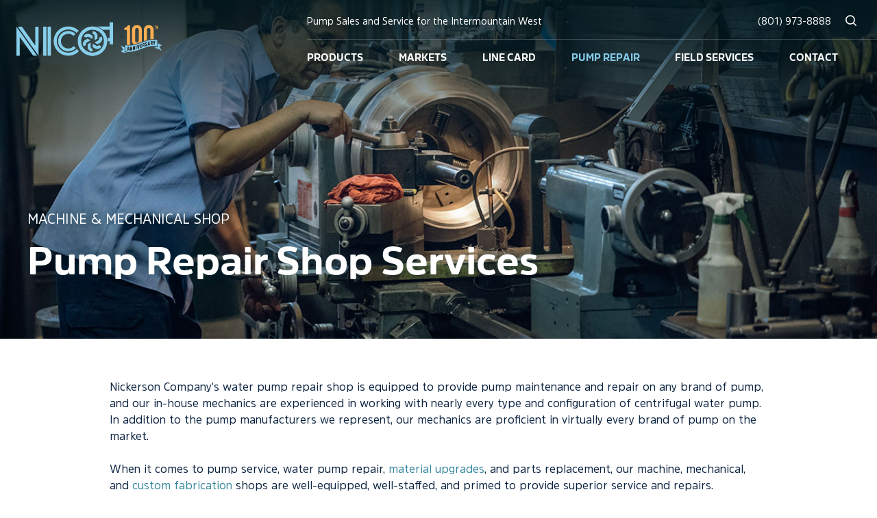

--- FILE ---
content_type: text/html; charset=UTF-8
request_url: https://nicopumps.com/pump-repair/machine-mechanical-shop/
body_size: 28786
content:
<!DOCTYPE html>
<html lang="en-US">

<head>
    <meta charset="UTF-8" />
<script type="text/javascript">
/* <![CDATA[ */
var gform;gform||(document.addEventListener("gform_main_scripts_loaded",function(){gform.scriptsLoaded=!0}),document.addEventListener("gform/theme/scripts_loaded",function(){gform.themeScriptsLoaded=!0}),window.addEventListener("DOMContentLoaded",function(){gform.domLoaded=!0}),gform={domLoaded:!1,scriptsLoaded:!1,themeScriptsLoaded:!1,isFormEditor:()=>"function"==typeof InitializeEditor,callIfLoaded:function(o){return!(!gform.domLoaded||!gform.scriptsLoaded||!gform.themeScriptsLoaded&&!gform.isFormEditor()||(gform.isFormEditor()&&console.warn("The use of gform.initializeOnLoaded() is deprecated in the form editor context and will be removed in Gravity Forms 3.1."),o(),0))},initializeOnLoaded:function(o){gform.callIfLoaded(o)||(document.addEventListener("gform_main_scripts_loaded",()=>{gform.scriptsLoaded=!0,gform.callIfLoaded(o)}),document.addEventListener("gform/theme/scripts_loaded",()=>{gform.themeScriptsLoaded=!0,gform.callIfLoaded(o)}),window.addEventListener("DOMContentLoaded",()=>{gform.domLoaded=!0,gform.callIfLoaded(o)}))},hooks:{action:{},filter:{}},addAction:function(o,r,e,t){gform.addHook("action",o,r,e,t)},addFilter:function(o,r,e,t){gform.addHook("filter",o,r,e,t)},doAction:function(o){gform.doHook("action",o,arguments)},applyFilters:function(o){return gform.doHook("filter",o,arguments)},removeAction:function(o,r){gform.removeHook("action",o,r)},removeFilter:function(o,r,e){gform.removeHook("filter",o,r,e)},addHook:function(o,r,e,t,n){null==gform.hooks[o][r]&&(gform.hooks[o][r]=[]);var d=gform.hooks[o][r];null==n&&(n=r+"_"+d.length),gform.hooks[o][r].push({tag:n,callable:e,priority:t=null==t?10:t})},doHook:function(r,o,e){var t;if(e=Array.prototype.slice.call(e,1),null!=gform.hooks[r][o]&&((o=gform.hooks[r][o]).sort(function(o,r){return o.priority-r.priority}),o.forEach(function(o){"function"!=typeof(t=o.callable)&&(t=window[t]),"action"==r?t.apply(null,e):e[0]=t.apply(null,e)})),"filter"==r)return e[0]},removeHook:function(o,r,t,n){var e;null!=gform.hooks[o][r]&&(e=(e=gform.hooks[o][r]).filter(function(o,r,e){return!!(null!=n&&n!=o.tag||null!=t&&t!=o.priority)}),gform.hooks[o][r]=e)}});
/* ]]> */
</script>

<title>Pump Repair Shop Services | Nickerson Company</title>

<!-- Google Tag Manager for WordPress by gtm4wp.com -->
<script data-cfasync="false" data-pagespeed-no-defer>
	var gtm4wp_datalayer_name = "dataLayer";
	var dataLayer = dataLayer || [];
</script>
<!-- End Google Tag Manager for WordPress by gtm4wp.com --><meta name="viewport" content="width=device-width, initial-scale=1" />
<meta name="generator" content="Nickerson 1.0.0" />

<!-- The SEO Framework by Sybre Waaijer -->
<meta name="robots" content="max-snippet:-1,max-image-preview:large,max-video-preview:-1" />
<link rel="canonical" href="https://nicopumps.com/pump-repair/machine-mechanical-shop/" />
<meta name="description" content="Nickerson Company’s pump repair shop is equipped to provide pump maintenance and repair on any brand of centrifugal water pump." />
<meta property="og:type" content="website" />
<meta property="og:locale" content="en_US" />
<meta property="og:site_name" content="Nickerson Company" />
<meta property="og:title" content="Pump Repair Shop Services" />
<meta property="og:description" content="Nickerson Company’s pump repair shop is equipped to provide pump maintenance and repair on any brand of centrifugal water pump." />
<meta property="og:url" content="https://nicopumps.com/pump-repair/machine-mechanical-shop/" />
<meta property="og:image" content="https://nicopumps.com/wp-content/uploads/2019/04/cropped-12-HORIZONTAL-LATHE.jpg" />
<meta property="og:image:width" content="1200" />
<meta property="og:image:height" content="630" />
<meta property="og:image:alt" content="HORIZONTAL-LATHE" />
<meta name="twitter:card" content="summary_large_image" />
<meta name="twitter:title" content="Pump Repair Shop Services" />
<meta name="twitter:description" content="Nickerson Company’s pump repair shop is equipped to provide pump maintenance and repair on any brand of centrifugal water pump." />
<meta name="twitter:image" content="https://nicopumps.com/wp-content/uploads/2019/04/cropped-12-HORIZONTAL-LATHE.jpg" />
<meta name="twitter:image:alt" content="HORIZONTAL-LATHE" />
<script type="application/ld+json">{"@context":"https://schema.org","@graph":[{"@type":"WebSite","@id":"https://nicopumps.com/#/schema/WebSite","url":"https://nicopumps.com/","name":"Nickerson Company","description":"Pump Sales, Repair & Field Service","inLanguage":"en-US","potentialAction":{"@type":"SearchAction","target":{"@type":"EntryPoint","urlTemplate":"https://nicopumps.com/search/{search_term_string}/"},"query-input":"required name=search_term_string"},"publisher":{"@type":"Organization","@id":"https://nicopumps.com/#/schema/Organization","name":"Nickerson Company","url":"https://nicopumps.com/","logo":{"@type":"ImageObject","url":"https://nicopumps.com/wp-content/uploads/2023/01/cropped-favicon-8.png","contentUrl":"https://nicopumps.com/wp-content/uploads/2023/01/cropped-favicon-8.png","width":512,"height":512,"contentSize":"21326"}}},{"@type":"WebPage","@id":"https://nicopumps.com/pump-repair/machine-mechanical-shop/","url":"https://nicopumps.com/pump-repair/machine-mechanical-shop/","name":"Pump Repair Shop Services | Nickerson Company","description":"Nickerson Company’s pump repair shop is equipped to provide pump maintenance and repair on any brand of centrifugal water pump.","inLanguage":"en-US","isPartOf":{"@id":"https://nicopumps.com/#/schema/WebSite"},"breadcrumb":{"@type":"BreadcrumbList","@id":"https://nicopumps.com/#/schema/BreadcrumbList","itemListElement":[{"@type":"ListItem","position":1,"item":"https://nicopumps.com/","name":"Nickerson Company"},{"@type":"ListItem","position":2,"item":"https://nicopumps.com/pump-repair/","name":"Expert Pump Repair"},{"@type":"ListItem","position":3,"name":"Pump Repair Shop Services"}]},"potentialAction":{"@type":"ReadAction","target":"https://nicopumps.com/pump-repair/machine-mechanical-shop/"}}]}</script>
<!-- / The SEO Framework by Sybre Waaijer | 6.07ms meta | 1.72ms boot -->

<link rel='dns-prefetch' href='//stats.wp.com' />

<link rel="alternate" type="application/rss+xml" title="Nickerson Company &raquo; Feed" href="https://nicopumps.com/feed/" />
<link rel="alternate" type="application/rss+xml" title="Nickerson Company &raquo; Comments Feed" href="https://nicopumps.com/comments/feed/" />
<link rel="pingback" href="https://nicopumps.com/xmlrpc.php" />
<link rel="alternate" title="oEmbed (JSON)" type="application/json+oembed" href="https://nicopumps.com/wp-json/oembed/1.0/embed?url=https%3A%2F%2Fnicopumps.com%2Fpump-repair%2Fmachine-mechanical-shop%2F" />
<link rel="alternate" title="oEmbed (XML)" type="text/xml+oembed" href="https://nicopumps.com/wp-json/oembed/1.0/embed?url=https%3A%2F%2Fnicopumps.com%2Fpump-repair%2Fmachine-mechanical-shop%2F&#038;format=xml" />
<style id='wp-img-auto-sizes-contain-inline-css' type='text/css'>
img:is([sizes=auto i],[sizes^="auto," i]){contain-intrinsic-size:3000px 1500px}
/*# sourceURL=wp-img-auto-sizes-contain-inline-css */
</style>
<style id='classic-theme-styles-inline-css' type='text/css'>
/*! This file is auto-generated */
.wp-block-button__link{color:#fff;background-color:#32373c;border-radius:9999px;box-shadow:none;text-decoration:none;padding:calc(.667em + 2px) calc(1.333em + 2px);font-size:1.125em}.wp-block-file__button{background:#32373c;color:#fff;text-decoration:none}
/*# sourceURL=/wp-includes/css/classic-themes.min.css */
</style>
<link rel='stylesheet' id='ultimate-icons-css' href='https://nicopumps.com/wp-content/uploads/bb-plugin/icons/ultimate-icons/style.css?ver=2.10.0.5' type='text/css' media='all' />
<link rel='stylesheet' id='uabb-animate-css' href='https://nicopumps.com/wp-content/plugins/bb-ultimate-addon/modules/info-list/css/animate.css' type='text/css' media='all' />
<link rel='stylesheet' id='fl-builder-layout-401-css' href='https://nicopumps.com/wp-content/uploads/bb-plugin/cache/401-layout.css?ver=0b5240fd90e85c046d92f1ca723b023f' type='text/css' media='all' />
<link rel='stylesheet' id='nickerson-screen-css' href='https://nicopumps.com/wp-content/themes/nickerson/dist/css/screen.css' type='text/css' media='all' />
<link rel='stylesheet' id='gform_basic-css' href='https://nicopumps.com/wp-content/plugins/gravityforms/assets/css/dist/basic.min.css?ver=2.9.26' type='text/css' media='all' />
<link rel='stylesheet' id='gform_theme_components-css' href='https://nicopumps.com/wp-content/plugins/gravityforms/assets/css/dist/theme-components.min.css?ver=2.9.26' type='text/css' media='all' />
<link rel='stylesheet' id='gform_theme-css' href='https://nicopumps.com/wp-content/plugins/gravityforms/assets/css/dist/theme.min.css?ver=2.9.26' type='text/css' media='all' />
<link rel='stylesheet' id='pp-animate-css' href='https://nicopumps.com/wp-content/plugins/bbpowerpack/assets/css/animate.min.css?ver=3.5.1' type='text/css' media='all' />
<script type="text/javascript" src="https://nicopumps.com/wp-includes/js/jquery/jquery.min.js?ver=3.7.1" id="jquery-core-js"></script>
<script type="text/javascript" src="https://nicopumps.com/wp-includes/js/jquery/jquery-migrate.min.js?ver=3.4.1" id="jquery-migrate-js"></script>
<script type="text/javascript" defer='defer' src="https://nicopumps.com/wp-content/plugins/gravityforms/js/jquery.json.min.js?ver=2.9.26" id="gform_json-js"></script>
<script type="text/javascript" id="gform_gravityforms-js-extra">
/* <![CDATA[ */
var gf_global = {"gf_currency_config":{"name":"U.S. Dollar","symbol_left":"$","symbol_right":"","symbol_padding":"","thousand_separator":",","decimal_separator":".","decimals":2,"code":"USD"},"base_url":"https://nicopumps.com/wp-content/plugins/gravityforms","number_formats":[],"spinnerUrl":"https://nicopumps.com/wp-content/plugins/gravityforms/images/spinner.svg","version_hash":"5c3ac092293c1f7866cafee7d8cc4964","strings":{"newRowAdded":"New row added.","rowRemoved":"Row removed","formSaved":"The form has been saved.  The content contains the link to return and complete the form."}};
var gform_i18n = {"datepicker":{"days":{"monday":"Mo","tuesday":"Tu","wednesday":"We","thursday":"Th","friday":"Fr","saturday":"Sa","sunday":"Su"},"months":{"january":"January","february":"February","march":"March","april":"April","may":"May","june":"June","july":"July","august":"August","september":"September","october":"October","november":"November","december":"December"},"firstDay":1,"iconText":"Select date"}};
var gf_legacy_multi = {"1":""};
var gform_gravityforms = {"strings":{"invalid_file_extension":"This type of file is not allowed. Must be one of the following:","delete_file":"Delete this file","in_progress":"in progress","file_exceeds_limit":"File exceeds size limit","illegal_extension":"This type of file is not allowed.","max_reached":"Maximum number of files reached","unknown_error":"There was a problem while saving the file on the server","currently_uploading":"Please wait for the uploading to complete","cancel":"Cancel","cancel_upload":"Cancel this upload","cancelled":"Cancelled","error":"Error","message":"Message"},"vars":{"images_url":"https://nicopumps.com/wp-content/plugins/gravityforms/images"}};
//# sourceURL=gform_gravityforms-js-extra
/* ]]> */
</script>
<script type="text/javascript" id="gform_gravityforms-js-before">
/* <![CDATA[ */

//# sourceURL=gform_gravityforms-js-before
/* ]]> */
</script>
<script type="text/javascript" defer='defer' src="https://nicopumps.com/wp-content/plugins/gravityforms/js/gravityforms.min.js?ver=2.9.26" id="gform_gravityforms-js"></script>
<script type="text/javascript" defer='defer' src="https://nicopumps.com/wp-content/plugins/gravityforms/assets/js/dist/utils.min.js?ver=48a3755090e76a154853db28fc254681" id="gform_gravityforms_utils-js"></script>
<link rel="https://api.w.org/" href="https://nicopumps.com/wp-json/" /><link rel="alternate" title="JSON" type="application/json" href="https://nicopumps.com/wp-json/wp/v2/pages/401" /><link rel="EditURI" type="application/rsd+xml" title="RSD" href="https://nicopumps.com/xmlrpc.php?rsd" />
		<script>
			var bb_powerpack = {
				version: '2.40.10',
				getAjaxUrl: function() { return atob( 'aHR0cHM6Ly9uaWNvcHVtcHMuY29tL3dwLWFkbWluL2FkbWluLWFqYXgucGhw' ); },
				callback: function() {},
				mapMarkerData: {},
				post_id: '401',
				search_term: '',
				current_page: 'https://nicopumps.com/pump-repair/machine-mechanical-shop/',
				conditionals: {
					is_front_page: false,
					is_home: false,
					is_archive: false,
					current_post_type: '',
					is_tax: false,
										is_author: false,
					current_author: false,
					is_search: false,
									}
			};
		</script>
			<style>img#wpstats{display:none}</style>
		
<!-- Google Tag Manager for WordPress by gtm4wp.com -->
<!-- GTM Container placement set to automatic -->
<script data-cfasync="false" data-pagespeed-no-defer>
	var dataLayer_content = {"pagePostType":"page","pagePostType2":"single-page","pagePostAuthor":"content_alex"};
	dataLayer.push( dataLayer_content );
</script>
<script data-cfasync="false" data-pagespeed-no-defer>
(function(w,d,s,l,i){w[l]=w[l]||[];w[l].push({'gtm.start':
new Date().getTime(),event:'gtm.js'});var f=d.getElementsByTagName(s)[0],
j=d.createElement(s),dl=l!='dataLayer'?'&l='+l:'';j.async=true;j.src=
'//www.googletagmanager.com/gtm.js?id='+i+dl;f.parentNode.insertBefore(j,f);
})(window,document,'script','dataLayer','GTM-PV32B7M');
</script>
<!-- End Google Tag Manager for WordPress by gtm4wp.com --><link rel="icon" href="https://nicopumps.com/wp-content/uploads/2023/01/cropped-favicon-8-32x32.png" sizes="32x32" />
<link rel="icon" href="https://nicopumps.com/wp-content/uploads/2023/01/cropped-favicon-8-192x192.png" sizes="192x192" />
<link rel="apple-touch-icon" href="https://nicopumps.com/wp-content/uploads/2023/01/cropped-favicon-8-180x180.png" />
<meta name="msapplication-TileImage" content="https://nicopumps.com/wp-content/uploads/2023/01/cropped-favicon-8-270x270.png" />
<style id='global-styles-inline-css' type='text/css'>
:root{--wp--preset--aspect-ratio--square: 1;--wp--preset--aspect-ratio--4-3: 4/3;--wp--preset--aspect-ratio--3-4: 3/4;--wp--preset--aspect-ratio--3-2: 3/2;--wp--preset--aspect-ratio--2-3: 2/3;--wp--preset--aspect-ratio--16-9: 16/9;--wp--preset--aspect-ratio--9-16: 9/16;--wp--preset--color--black: #000000;--wp--preset--color--cyan-bluish-gray: #abb8c3;--wp--preset--color--white: #ffffff;--wp--preset--color--pale-pink: #f78da7;--wp--preset--color--vivid-red: #cf2e2e;--wp--preset--color--luminous-vivid-orange: #ff6900;--wp--preset--color--luminous-vivid-amber: #fcb900;--wp--preset--color--light-green-cyan: #7bdcb5;--wp--preset--color--vivid-green-cyan: #00d084;--wp--preset--color--pale-cyan-blue: #8ed1fc;--wp--preset--color--vivid-cyan-blue: #0693e3;--wp--preset--color--vivid-purple: #9b51e0;--wp--preset--color--green: #5C9A0A;--wp--preset--color--green-dark: #172E26;--wp--preset--color--red: #812d31;--wp--preset--gradient--vivid-cyan-blue-to-vivid-purple: linear-gradient(135deg,rgb(6,147,227) 0%,rgb(155,81,224) 100%);--wp--preset--gradient--light-green-cyan-to-vivid-green-cyan: linear-gradient(135deg,rgb(122,220,180) 0%,rgb(0,208,130) 100%);--wp--preset--gradient--luminous-vivid-amber-to-luminous-vivid-orange: linear-gradient(135deg,rgb(252,185,0) 0%,rgb(255,105,0) 100%);--wp--preset--gradient--luminous-vivid-orange-to-vivid-red: linear-gradient(135deg,rgb(255,105,0) 0%,rgb(207,46,46) 100%);--wp--preset--gradient--very-light-gray-to-cyan-bluish-gray: linear-gradient(135deg,rgb(238,238,238) 0%,rgb(169,184,195) 100%);--wp--preset--gradient--cool-to-warm-spectrum: linear-gradient(135deg,rgb(74,234,220) 0%,rgb(151,120,209) 20%,rgb(207,42,186) 40%,rgb(238,44,130) 60%,rgb(251,105,98) 80%,rgb(254,248,76) 100%);--wp--preset--gradient--blush-light-purple: linear-gradient(135deg,rgb(255,206,236) 0%,rgb(152,150,240) 100%);--wp--preset--gradient--blush-bordeaux: linear-gradient(135deg,rgb(254,205,165) 0%,rgb(254,45,45) 50%,rgb(107,0,62) 100%);--wp--preset--gradient--luminous-dusk: linear-gradient(135deg,rgb(255,203,112) 0%,rgb(199,81,192) 50%,rgb(65,88,208) 100%);--wp--preset--gradient--pale-ocean: linear-gradient(135deg,rgb(255,245,203) 0%,rgb(182,227,212) 50%,rgb(51,167,181) 100%);--wp--preset--gradient--electric-grass: linear-gradient(135deg,rgb(202,248,128) 0%,rgb(113,206,126) 100%);--wp--preset--gradient--midnight: linear-gradient(135deg,rgb(2,3,129) 0%,rgb(40,116,252) 100%);--wp--preset--font-size--small: 12px;--wp--preset--font-size--medium: 20px;--wp--preset--font-size--large: 36px;--wp--preset--font-size--x-large: 42px;--wp--preset--font-size--regular: 16px;--wp--preset--font-size--larger: 48px;--wp--preset--spacing--20: 0.44rem;--wp--preset--spacing--30: 0.67rem;--wp--preset--spacing--40: 1rem;--wp--preset--spacing--50: 1.5rem;--wp--preset--spacing--60: 2.25rem;--wp--preset--spacing--70: 3.38rem;--wp--preset--spacing--80: 5.06rem;--wp--preset--shadow--natural: 6px 6px 9px rgba(0, 0, 0, 0.2);--wp--preset--shadow--deep: 12px 12px 50px rgba(0, 0, 0, 0.4);--wp--preset--shadow--sharp: 6px 6px 0px rgba(0, 0, 0, 0.2);--wp--preset--shadow--outlined: 6px 6px 0px -3px rgb(255, 255, 255), 6px 6px rgb(0, 0, 0);--wp--preset--shadow--crisp: 6px 6px 0px rgb(0, 0, 0);}:where(.is-layout-flex){gap: 0.5em;}:where(.is-layout-grid){gap: 0.5em;}body .is-layout-flex{display: flex;}.is-layout-flex{flex-wrap: wrap;align-items: center;}.is-layout-flex > :is(*, div){margin: 0;}body .is-layout-grid{display: grid;}.is-layout-grid > :is(*, div){margin: 0;}:where(.wp-block-columns.is-layout-flex){gap: 2em;}:where(.wp-block-columns.is-layout-grid){gap: 2em;}:where(.wp-block-post-template.is-layout-flex){gap: 1.25em;}:where(.wp-block-post-template.is-layout-grid){gap: 1.25em;}.has-black-color{color: var(--wp--preset--color--black) !important;}.has-cyan-bluish-gray-color{color: var(--wp--preset--color--cyan-bluish-gray) !important;}.has-white-color{color: var(--wp--preset--color--white) !important;}.has-pale-pink-color{color: var(--wp--preset--color--pale-pink) !important;}.has-vivid-red-color{color: var(--wp--preset--color--vivid-red) !important;}.has-luminous-vivid-orange-color{color: var(--wp--preset--color--luminous-vivid-orange) !important;}.has-luminous-vivid-amber-color{color: var(--wp--preset--color--luminous-vivid-amber) !important;}.has-light-green-cyan-color{color: var(--wp--preset--color--light-green-cyan) !important;}.has-vivid-green-cyan-color{color: var(--wp--preset--color--vivid-green-cyan) !important;}.has-pale-cyan-blue-color{color: var(--wp--preset--color--pale-cyan-blue) !important;}.has-vivid-cyan-blue-color{color: var(--wp--preset--color--vivid-cyan-blue) !important;}.has-vivid-purple-color{color: var(--wp--preset--color--vivid-purple) !important;}.has-black-background-color{background-color: var(--wp--preset--color--black) !important;}.has-cyan-bluish-gray-background-color{background-color: var(--wp--preset--color--cyan-bluish-gray) !important;}.has-white-background-color{background-color: var(--wp--preset--color--white) !important;}.has-pale-pink-background-color{background-color: var(--wp--preset--color--pale-pink) !important;}.has-vivid-red-background-color{background-color: var(--wp--preset--color--vivid-red) !important;}.has-luminous-vivid-orange-background-color{background-color: var(--wp--preset--color--luminous-vivid-orange) !important;}.has-luminous-vivid-amber-background-color{background-color: var(--wp--preset--color--luminous-vivid-amber) !important;}.has-light-green-cyan-background-color{background-color: var(--wp--preset--color--light-green-cyan) !important;}.has-vivid-green-cyan-background-color{background-color: var(--wp--preset--color--vivid-green-cyan) !important;}.has-pale-cyan-blue-background-color{background-color: var(--wp--preset--color--pale-cyan-blue) !important;}.has-vivid-cyan-blue-background-color{background-color: var(--wp--preset--color--vivid-cyan-blue) !important;}.has-vivid-purple-background-color{background-color: var(--wp--preset--color--vivid-purple) !important;}.has-black-border-color{border-color: var(--wp--preset--color--black) !important;}.has-cyan-bluish-gray-border-color{border-color: var(--wp--preset--color--cyan-bluish-gray) !important;}.has-white-border-color{border-color: var(--wp--preset--color--white) !important;}.has-pale-pink-border-color{border-color: var(--wp--preset--color--pale-pink) !important;}.has-vivid-red-border-color{border-color: var(--wp--preset--color--vivid-red) !important;}.has-luminous-vivid-orange-border-color{border-color: var(--wp--preset--color--luminous-vivid-orange) !important;}.has-luminous-vivid-amber-border-color{border-color: var(--wp--preset--color--luminous-vivid-amber) !important;}.has-light-green-cyan-border-color{border-color: var(--wp--preset--color--light-green-cyan) !important;}.has-vivid-green-cyan-border-color{border-color: var(--wp--preset--color--vivid-green-cyan) !important;}.has-pale-cyan-blue-border-color{border-color: var(--wp--preset--color--pale-cyan-blue) !important;}.has-vivid-cyan-blue-border-color{border-color: var(--wp--preset--color--vivid-cyan-blue) !important;}.has-vivid-purple-border-color{border-color: var(--wp--preset--color--vivid-purple) !important;}.has-vivid-cyan-blue-to-vivid-purple-gradient-background{background: var(--wp--preset--gradient--vivid-cyan-blue-to-vivid-purple) !important;}.has-light-green-cyan-to-vivid-green-cyan-gradient-background{background: var(--wp--preset--gradient--light-green-cyan-to-vivid-green-cyan) !important;}.has-luminous-vivid-amber-to-luminous-vivid-orange-gradient-background{background: var(--wp--preset--gradient--luminous-vivid-amber-to-luminous-vivid-orange) !important;}.has-luminous-vivid-orange-to-vivid-red-gradient-background{background: var(--wp--preset--gradient--luminous-vivid-orange-to-vivid-red) !important;}.has-very-light-gray-to-cyan-bluish-gray-gradient-background{background: var(--wp--preset--gradient--very-light-gray-to-cyan-bluish-gray) !important;}.has-cool-to-warm-spectrum-gradient-background{background: var(--wp--preset--gradient--cool-to-warm-spectrum) !important;}.has-blush-light-purple-gradient-background{background: var(--wp--preset--gradient--blush-light-purple) !important;}.has-blush-bordeaux-gradient-background{background: var(--wp--preset--gradient--blush-bordeaux) !important;}.has-luminous-dusk-gradient-background{background: var(--wp--preset--gradient--luminous-dusk) !important;}.has-pale-ocean-gradient-background{background: var(--wp--preset--gradient--pale-ocean) !important;}.has-electric-grass-gradient-background{background: var(--wp--preset--gradient--electric-grass) !important;}.has-midnight-gradient-background{background: var(--wp--preset--gradient--midnight) !important;}.has-small-font-size{font-size: var(--wp--preset--font-size--small) !important;}.has-medium-font-size{font-size: var(--wp--preset--font-size--medium) !important;}.has-large-font-size{font-size: var(--wp--preset--font-size--large) !important;}.has-x-large-font-size{font-size: var(--wp--preset--font-size--x-large) !important;}
/*# sourceURL=global-styles-inline-css */
</style>
<meta name="generator" content="WP Rocket 3.20.3" data-wpr-features="wpr_preload_links wpr_desktop" /></head>

<body class="ltr en en-us single single-page single-page-401 page-template-default logged-out wp-embed-responsive no-js fl-builder fl-builder-2-10-0-5 fl-themer-1-5-2-1 fl-no-js" dir="ltr">
    <div class="app">

        <header class="app-header">

            <a class="skip-link screen-reader-text" href="#main">Skip to content</a>
            <div class="app-header__branding">
                <a class="app-header__branding-link" href="https://nicopumps.com"
                    title="Nickerson Company">
                                        <svg version="1.1" id="Layer_1" xmlns="http://www.w3.org/2000/svg" xmlns:xlink="http://www.w3.org/1999/xlink" x="0px" y="0px"
                        viewBox="0 0 248.8 50" style="enable-background:new 0 0 248.8 50;" xml:space="preserve">
                    <style type="text/css">
                        .st0{fill:#87CEEB;}
                        .st1{clip-path:url(#SVGID_00000044179154948286639430000001050352269248661410_);}
                        .st2{fill:#87CDEA;}
                        .st3{fill:#FBAE52;}
                        .st4{fill:#292725;}
                    </style>
                    <path class="st0" d="M138.8,0v6.4h-19.2c3.3,1,6.3,2.7,8.8,4.9h10.4v12.1h-3.3c0.4,1.6,0.5,3.2,0.5,4.9h2.8v4.7h4.9V0H138.8L138.8,0
                        z"/>
                    <g>
                        <path class="st0" d="M77.2,45.4c-9.5,0-17.2-7.7-17.2-17.3s7.7-17.3,17.2-17.3c4.8,0,9.2,2,12.3,5.1l3.2-3.1
                            c-3.9-4-9.4-6.5-15.5-6.5c-12,0-21.8,9.7-21.8,21.8s9.7,21.8,21.8,21.8c6.2,0,11.8-2.6,15.7-6.7l-3.1-3.2
                            C86.6,43.3,82.2,45.4,77.2,45.4L77.2,45.4z"/>
                        <path class="st0" d="M77.2,39.2c-6.1,0-11-4.9-11-11s4.9-11,11-11c3.1,0,5.8,1.2,7.8,3.2l3-2.9c-2.8-2.8-6.6-4.5-10.8-4.5
                            c-8.4,0-15.2,6.8-15.2,15.2s6.8,15.2,15.2,15.2c4.4,0,8.4-1.9,11.1-4.9l-2.9-3C83.4,37.7,80.5,39.1,77.2,39.2L77.2,39.2z"/>
                    </g>
                    <g id="o">
                        <path class="st0" d="M120.6,19.1V24l-4.4,2.5v-6.8c0-2-2.8-2.4-2.8-2.4V13C119.8,13,120.6,19.1,120.6,19.1L120.6,19.1z M113.2,43.5
                            v-4.3c0,0-2.8-0.4-2.8-2.4v-6.8l-4.4,2.5v4.9C105.9,37.3,106.8,43.5,113.2,43.5L113.2,43.5z M100,20.7l3.8,2.1c0,0,1.8-2.2,3.5-1.3
                            s5.9,3.3,5.9,3.3v-5.1l-4.3-2.4C108.9,17.3,103.2,15,100,20.7L100,20.7z M126.5,35.8l-3.8-2.1c0,0-1.8,2.2-3.5,1.3
                            s-5.9-3.3-5.9-3.3v5.1l4.3,2.4C117.6,39.1,123.3,41.4,126.5,35.8L126.5,35.8z M99.9,35.6l3.8-2.1c0,0-1-2.7,0.7-3.6
                            c1.7-1,5.9-3.3,5.9-3.3l-4.4-2.6l-4.3,2.4C101.7,26.3,96.8,30,99.9,35.6z M126.6,20.8l-3.8,2.1c0,0,1,2.7-0.7,3.6
                            c-1.7,1-5.9,3.3-5.9,3.3l4.4,2.6l4.3-2.4C124.8,30.1,129.7,26.4,126.6,20.8z	">
                    <animateTransform  accumulate="none" additive="replace" attributeName="transform" attributeType="xml" calcMode="linear" dur="1.5s" fill="remove" from="0 113.28 28.4" repeatCount="indefinite" restart="always" to="360 113.28 28.4" type="rotate">
                                </animateTransform>
                        </path>
                        <path class="st0" d="M113.2,6.4c-12,0-21.8,9.7-21.8,21.8S101.2,50,113.2,50S135,40.2,135,28.2S125.2,6.5,113.2,6.4z M113.2,45.5
                            c-9.5,0-17.2-7.7-17.2-17.3S103.7,11,113.2,11s17.2,7.7,17.2,17.3S122.7,45.5,113.2,45.5z"/>
                        <path class="st0" d="M113.2,6.5c-12,0-21.8,9.7-21.8,21.8S101.2,50,113.2,50S135,40.2,135,28.2S125.2,6.5,113.2,6.5z M113.2,45.5
                            c-9.5,0-17.2-7.7-17.2-17.3S103.7,11,113.2,11s17.2,7.7,17.2,17.3S122.7,45.5,113.2,45.5z"/>
                    </g>
                    <g>
                        <path class="st0" d="M51.3,6.6h-4.9v43.3h4.9V6.6z"/>
                        <path class="st0" d="M44.7,6.6h-4.9v43.3h4.9V6.6z"/>
                    </g>
                    <g>
                        <path class="st0" d="M30.8,49.9L4.9,13.5l0,0v0L0,6.6v43.3h4.9V21.9l19.9,27.9L30.8,49.9L30.8,49.9z"/>
                        <path class="st0" d="M32.8,6.6H28v28L8.1,6.6h-6L28,43l4.9,6.9V6.6z"/>
                    </g>
                    <g>
                        <defs>
                            <rect id="SVGID_1_" x="155.3" y="4.1" width="61" height="41.5"/>
                        </defs>
                        <clipPath id="SVGID_00000115481022758822372180000016416048383849466525_">
                            <use xlink:href="#SVGID_1_"  style="overflow:visible;"/>
                        </clipPath>
                        <g style="clip-path:url(#SVGID_00000115481022758822372180000016416048383849466525_);">
                            <path class="st2" d="M209.5,31.3c0,1.4,0,2.7,0,4.1c0,0.3,0,0.6-0.5,0.5c-5.3-1.2-10.5-0.3-15.6,1.3c-4.1,1.2-8.1,2.8-12.2,4.2
                                c-4,1.3-8,2.5-12.3,2.7c-2.1,0.1-4.2,0-6.3-0.5c-0.4-0.1-0.6-0.3-0.6-0.7c0-2.7,0-5.4,0-8.1c0-0.4,0-0.6,0.6-0.5
                                c5,1.1,9.9,0.4,14.7-1c4.8-1.3,9.3-3.2,14.1-4.8c4.4-1.4,8.8-2.6,13.5-2.4c1.3,0,2.6,0.2,3.9,0.4c0.6,0.1,0.9,0.4,0.9,1
                                C209.4,28.8,209.5,30.1,209.5,31.3L209.5,31.3L209.5,31.3z M171.1,39.6c-0.3-1-0.6-1.8-0.8-2.6c-0.1-0.3-0.3-0.4-0.7-0.4
                                c-0.3,0-0.5,0.2-0.5,0.5c0,1.6,0,3.1,0,4.7c0,0.3,0.1,0.4,0.4,0.4c0.3,0,0.5-0.1,0.5-0.4c0-0.2,0-0.5,0-0.7c0-0.6-0.1-1.2,0.2-2
                                c0.3,1,0.6,1.7,0.9,2.5c0.1,0.3,0.3,0.4,0.6,0.4c0.3,0,0.5-0.1,0.5-0.5c0-1.6,0-3.2,0-4.9c0-0.2-0.1-0.4-0.4-0.4
                                c-0.3,0-0.5,0.1-0.5,0.4c0,0.6,0,1.1,0,1.7C171.3,38.8,171.4,39.2,171.1,39.6L171.1,39.6z M175.3,38.7c-0.2-0.7-0.5-1.5-0.7-2.2
                                c-0.1-0.3-0.1-0.7-0.6-0.6c-0.5,0.1-0.5,0.4-0.5,0.8c0,1.4,0,2.8,0,4.3c0,0.3-0.2,0.7,0.4,0.7c0.5,0,0.5-0.3,0.5-0.7
                                c0-0.8-0.1-1.5,0.1-2.3c0.3,0.7,0.6,1.4,0.8,2.1c0.1,0.3,0.1,0.6,0.6,0.5c0.3-0.1,0.6-0.2,0.6-0.6c0-1.6,0-3.2,0-4.7
                                c0-0.2,0-0.4-0.2-0.4c-0.3,0-0.5,0-0.6,0.4c0,0.2,0,0.4,0,0.6C175.5,37.2,175.7,38,175.3,38.7z M190.5,32.6c0-1.6-0.4-1.9-1.8-1.4
                                c-0.1,0-0.2,0.1-0.3,0.1c-0.5,0.1-0.7,0.4-0.7,0.9c0,1.4,0,2.8,0,4.3c0,0.2-0.2,0.6,0.3,0.6c0.4,0,0.6-0.2,0.6-0.6
                                c0-0.5,0-0.9,0-1.4c0-0.2,0.1-0.3,0.3-0.4c0.2,0,0.3,0.1,0.4,0.3c0.1,0.3,0.1,0.5,0.2,0.8c0.1,0.3,0.1,0.7,0.6,0.6
                                c0.5-0.1,0.5-0.4,0.3-0.8c-0.3-0.8-0.6-1.6-0.1-2.5C190.5,33,190.5,32.7,190.5,32.6L190.5,32.6z M199.8,31c0,0.7,0,1.4,0,2.1
                                c0,0.3-0.2,0.7,0.4,0.7c0.6,0,0.4-0.4,0.5-0.8c0-0.3,0-0.7,0-1c0-0.2,0.1-0.4,0.3-0.4c0.2,0,0.3,0.1,0.4,0.3
                                c0.1,0.3,0.1,0.5,0.2,0.8c0,0.2,0.1,0.3,0.1,0.5c0.1,0.4,0.4,0.4,0.7,0.3c0.4-0.1,0.3-0.3,0.2-0.6c-0.1-0.7-0.6-1.3-0.3-2
                                c0.3-0.6,0.3-1.3,0.2-1.9c-0.1-0.6-0.4-1-1.1-1c-0.3,0-0.6,0.1-0.8,0.1c-0.6,0-0.8,0.3-0.8,0.8C199.8,29.7,199.8,30.4,199.8,31
                                L199.8,31z M198.5,33.8c-0.3-1.5-0.5-3-0.8-4.5c0-0.2,0-0.6-0.4-0.6c-0.4,0.1-0.9,0-1,0.6c-0.3,1.6-0.5,3.2-0.8,4.9
                                c0,0.1-0.1,0.3,0.1,0.4c0.2,0.1,0.3,0,0.5,0c0.3-0.1,0.3-0.4,0.3-0.6c0.1-0.4,0.1-0.8,0.6-0.9c0.6-0.1,0.4,0.5,0.5,0.7
                                c0.1,0.3,0.2,0.4,0.5,0.3C198.3,34.1,198.6,34.1,198.5,33.8z M167.9,41.9c-0.3-1.6-0.6-3.2-0.8-4.8c-0.1-0.5-0.5-0.4-0.8-0.4
                                c-0.4,0-0.5,0.2-0.6,0.5c-0.2,1.5-0.5,2.9-0.7,4.3c0,0.3-0.2,0.6,0.3,0.7c0.4,0,0.5-0.1,0.6-0.5c0-0.3,0-0.7,0.5-0.7
                                c0.5,0,0.6,0.3,0.6,0.7c0,0.1,0,0.3,0.1,0.4c0.1,0.3,0.4,0.2,0.6,0.2C167.9,42.3,167.9,42.1,167.9,41.9L167.9,41.9z M181.5,37.5
                                c-0.5-0.9-0.5-1.8-0.7-2.7c-0.1-0.2,0.1-0.6-0.4-0.5c-0.4,0.1-0.6,0.3-0.5,0.8c0.3,1.3,0.5,2.6,0.8,4c0,0.2-0.1,0.7,0.4,0.7
                                c0.4-0.1,0.9-0.1,1-0.7c0.3-1.7,0.6-3.3,0.9-5c0-0.2,0.2-0.4-0.1-0.5c-0.2,0-0.5,0.1-0.6,0.3c-0.1,0.2-0.1,0.4-0.2,0.6
                                C181.8,35.3,181.6,36.4,181.5,37.5L181.5,37.5z M184.2,35.5c0,0.7,0,1.3,0,2c0,0.7,0.3,0.9,1,0.6c0.2-0.1,0.5-0.2,0.7-0.3
                                c0.4-0.1,1-0.3,0.7-0.8c-0.2-0.5-0.6,0-0.9,0.1c-0.5,0.2-0.6,0.1-0.7-0.4c0-0.5,0-1,0.7-1.1c0.4-0.1,0.6-0.3,0.5-0.7
                                c-0.1-0.4-0.4-0.1-0.6-0.1c-0.3,0.1-0.5,0-0.5-0.3c-0.1-0.6,0-1.2,0.8-1.3c0.2,0,0.3-0.1,0.5-0.2c0.4-0.1,0.4-0.4,0.3-0.7
                                c-0.1-0.4-0.4-0.1-0.6,0c-0.4,0.1-0.7,0.3-1.1,0.4c-0.6,0.2-0.9,0.4-0.8,1.1C184.2,34.3,184.2,34.9,184.2,35.5L184.2,35.5z
                                M192.6,31.3c0-0.3,0.1-0.5,0.3-0.7c0.3-0.2,0.4,0,0.6,0.2c0.1,0.2,0.3,0.1,0.5,0c0.2-0.1,0.4-0.2,0.3-0.5
                                c-0.1-0.4-0.4-0.6-0.8-0.6c-0.7-0.1-1.5,0.4-1.7,1.2c-0.3,0.8-0.1,1.4,0.5,1.9c0.3,0.2,0.7,0.4,1,0.6c0.4,0.3,0.4,0.8,0,1.2
                                c-0.4,0.4-0.6,0.2-0.8-0.2c-0.1-0.3-0.3-0.2-0.5-0.1c-0.3,0.1-0.4,0.2-0.3,0.5c0.1,0.5,0.4,0.8,1,0.8c0.6,0,1.1-0.2,1.4-0.7
                                c0.7-0.9,0.5-1.9-0.5-2.5C193.1,32.1,192.6,31.9,192.6,31.3L192.6,31.3z M205.1,29.6c-0.1,0-0.1,0-0.2,0c-0.1-0.4-0.3-0.8-0.4-1.3
                                c-0.1-0.4-0.4-0.5-0.8-0.4c-0.5,0.1-0.2,0.5-0.1,0.7c0.5,1.4,1.1,2.8,0.9,4.3c0,0.3,0,0.6,0.4,0.6c0.5,0,0.5-0.3,0.4-0.6
                                c-0.1-1.3,0.2-2.5,0.8-3.7c0.1-0.2,0.1-0.4,0.2-0.6c0.1-0.2,0.3-0.5-0.2-0.6c-0.3-0.1-0.6,0-0.7,0.3
                                C205.3,28.8,205.2,29.2,205.1,29.6L205.1,29.6z M177.7,37.7c0,0.7,0,1.4,0,2.1c0,0.2-0.2,0.7,0.3,0.7c0.4,0,0.5-0.3,0.5-0.7
                                c0-1.5,0-2.9,0-4.4c0-0.2,0.1-0.6-0.3-0.6c-0.4,0-0.6,0.1-0.6,0.6C177.7,36.2,177.7,37,177.7,37.7z"/>
                            <path class="st3" d="M172,19.5c0-2.7,0-5.5,0-8.2c0-3.8,2.8-6.7,6.6-7.1c3.6-0.4,7,2,7.8,5.6c0.1,0.5,0.2,1.1,0.2,1.7
                                c0,5.4,0,10.8,0,16.1c0,0.1,0,0.2,0,0.2c0,1.4,0,1.3-1.3,1.8c-3.3,1.2-6.6,2.4-10.1,3.2c-0.6,0.1-1,0-1.3-0.4
                                c-1.2-1.3-1.8-2.8-1.8-4.6C172,25.1,172,22.3,172,19.5L172,19.5z M176.6,19.4L176.6,19.4c0,2.7,0,5.4,0,8.1c0,1.6,1.1,2.7,2.6,2.7
                                c1.5,0,2.7-1.1,2.7-2.8c0-5.4,0-10.7,0-16.1c0-1.6-1.1-2.7-2.6-2.8c-1.5,0-2.6,1.1-2.7,2.8C176.6,14.1,176.6,16.7,176.6,19.4
                                L176.6,19.4z"/>
                            <path class="st3" d="M189.6,19.2c0-2.6,0-5.3,0-7.9c0.1-5.5,6-8.9,10.9-6.2c2.4,1.3,3.7,3.4,3.7,6.1c0,4.4,0,8.9,0,13.3
                                c0,0.5-0.2,0.7-0.7,0.6c-1.1,0-2.3,0.1-3.4,0.3c-0.7,0.1-0.7-0.1-0.7-0.6c0-4.4,0-8.8,0-13.2c0-0.8-0.1-1.5-0.7-2.1
                                c-0.8-0.8-1.7-1.1-2.8-0.7c-1,0.3-1.7,1.3-1.7,2.4c0,0.7,0,1.4,0,2.1c0,4.2,0,8.4,0,12.6c0,0.6-0.2,0.9-0.8,1
                                c-1,0.2-1.9,0.6-2.9,0.9c-0.9,0.3-0.9,0.3-0.9-0.6C189.6,24.5,189.6,21.8,189.6,19.2L189.6,19.2z"/>
                            <path class="st3" d="M169,19.2c0,4.6,0,9.2,0,13.8c0,0.7-0.2,0.9-0.8,0.9c-0.9-0.1-1.9-0.1-2.8-0.1c-0.7,0-1-0.2-1-1
                                c0-6.8,0-13.6,0-20.3c0-0.7-0.3-1-1-1c-0.8,0-1.6,0-2.4,0c-0.4,0-0.6-0.1-0.5-0.5c0-0.7,0-1.4,0-2.1c0-0.4,0.2-0.5,0.5-0.6
                                c2-0.4,3.6-1.5,4.6-3.3c0.2-0.3,0.4-0.4,0.7-0.4c0.7,0,1.3,0,2,0c0.6,0,0.7,0.2,0.7,0.7c0,3.7,0,7.5,0,11.2
                                C169,17.4,169,18.3,169,19.2L169,19.2z"/>
                            <path class="st2" d="M205.2,38.3c1.4-0.9,2.9-1.3,4.6-1.1c0.6,0.1,0.8-0.1,0.8-0.7c0-1.5,0-3,0-4.5c0-0.3,0-0.6,0.5-0.4
                                c1.8,0.7,3.5,1.6,5.2,2.9c-1,0.5-2,0.9-2.9,1.3c-1,0.5-1,0.5-0.4,1.4c0.9,1.5,1.9,2.9,2.7,4.5c0.1,0.2,0.2,0.4,0.1,0.7
                                C212.5,40.1,209,38.8,205.2,38.3L205.2,38.3z"/>
                            <path class="st2" d="M155.3,34.6c1.7,1.1,3.4,2,5.2,2.7c0.4,0.1,0.4,0.5,0.4,0.8c0,1.9,0,3.7,0,5.6c0,0.7,0.2,0.9,0.8,1
                                c0.8,0.1,1.5,0.2,2.3,0.4c0.3,0.1,0.7,0,1,0.4c-1.6,0.2-3.1,0.2-4.6-0.1c-1.8-0.3-3.4-1-4.8-2.2c-0.4-0.3-0.4-0.5,0.1-0.6
                                c0.9-0.3,1.8-0.7,2.6-1.1c0.6-0.3,0.7-0.5,0.3-1.1C157.4,38.4,156.3,36.6,155.3,34.6L155.3,34.6z"/>
                            <path class="st3" d="M211,7.7c0,0.6,0,1.3,0,1.9c0,0.2,0.1,0.5-0.4,0.5c-0.4,0-0.4-0.3-0.4-0.6c0-0.4,0-0.8,0-1.1
                                c0-0.3-0.2-0.4-0.5-0.4c-0.3,0-0.4,0.2-0.4,0.4c0,0.4,0,0.9,0,1.3c0,0.3-0.2,0.4-0.4,0.4c-0.3,0-0.3-0.2-0.3-0.4
                                c0-1.4,0-2.7,0-4.1c0-0.3,0.1-0.4,0.4-0.4c0.3,0,0.4,0.1,0.4,0.4c0,0.4,0,0.7,0,1.1c0,0.3-0.1,0.6,0.4,0.6c0.5,0,0.5-0.3,0.5-0.7
                                c0-0.3,0-0.7,0-1c0-0.3,0.1-0.4,0.4-0.4c0.3,0,0.4,0.2,0.4,0.4C211,6.3,211,7,211,7.7L211,7.7z"/>
                            <path class="st3" d="M206.4,8c0-0.5,0-0.9,0-1.4c0-0.4,0.1-0.8-0.5-0.8c-0.3,0-0.3-0.3-0.3-0.5c0-0.3,0.2-0.2,0.4-0.3
                                c0.5,0,1,0,1.5,0c0.2,0,0.4,0,0.4,0.3c0,0.2,0,0.4-0.3,0.4c-0.5,0-0.5,0.3-0.5,0.7c0,1,0,2,0,3c0,0.2,0.1,0.5-0.3,0.5
                                c-0.4,0-0.4-0.2-0.4-0.5C206.4,9,206.4,8.5,206.4,8L206.4,8z"/>
                            <path class="st4" d="M171.1,39.6c0.3-0.4,0.2-0.8,0.2-1.1c0-0.6,0-1.1,0-1.7c0-0.3,0.2-0.4,0.5-0.4c0.3,0,0.4,0.1,0.4,0.4
                                c0,1.6,0,3.2,0,4.9c0,0.3-0.2,0.4-0.5,0.5c-0.3,0.1-0.5-0.1-0.6-0.4c-0.3-0.8-0.5-1.5-0.9-2.5c-0.3,0.8-0.1,1.4-0.2,2
                                c0,0.2,0,0.5,0,0.7c0,0.3-0.2,0.4-0.5,0.4c-0.3,0-0.4-0.2-0.4-0.4c0-1.6,0-3.1,0-4.7c0-0.3,0.1-0.5,0.5-0.5c0.3,0,0.6,0,0.7,0.4
                                C170.5,37.8,170.8,38.6,171.1,39.6L171.1,39.6z"/>
                            <path class="st4" d="M175.3,38.7c0.3-0.8,0.2-1.5,0.2-2.3c0-0.2,0-0.4,0-0.6c0.1-0.3,0.3-0.4,0.6-0.4c0.3,0,0.2,0.2,0.2,0.4
                                c0,1.6,0,3.2,0,4.7c0,0.4-0.3,0.5-0.6,0.6c-0.4,0.1-0.5-0.2-0.6-0.5c-0.3-0.7-0.5-1.4-0.8-2.1c-0.2,0.8-0.1,1.6-0.1,2.3
                                c0,0.4,0,0.7-0.5,0.7c-0.5,0-0.4-0.4-0.4-0.7c0-1.4,0-2.8,0-4.3c0-0.4,0.1-0.7,0.5-0.8c0.5-0.1,0.5,0.3,0.6,0.6
                                C174.9,37.2,175.1,38,175.3,38.7z"/>
                            <path class="st4" d="M190.5,32.6c0,0.1,0.1,0.3-0.1,0.5c-0.6,0.8-0.2,1.7,0.1,2.5c0.1,0.4,0.2,0.7-0.3,0.8
                                c-0.5,0.1-0.5-0.3-0.6-0.6c-0.1-0.3-0.1-0.5-0.2-0.8c0-0.2-0.1-0.3-0.4-0.3c-0.2,0-0.3,0.2-0.3,0.4c0,0.5,0,0.9,0,1.4
                                c0,0.4-0.3,0.6-0.6,0.6c-0.4,0-0.3-0.4-0.3-0.6c0-1.4,0-2.8,0-4.3c0-0.5,0.2-0.8,0.7-0.9c0.1,0,0.2-0.1,0.3-0.1
                                C190.1,30.7,190.5,31,190.5,32.6L190.5,32.6z M188.6,33.1c0.1,0.2-0.3,0.7,0.2,0.7c0.5,0,0.7-0.4,0.7-0.9c0-0.2,0-0.3,0-0.5
                                c0-0.2-0.1-0.5-0.4-0.5c-0.3,0-0.5,0.1-0.6,0.4C188.6,32.6,188.6,32.8,188.6,33.1L188.6,33.1z"/>
                            <path class="st4" d="M199.8,31c0-0.7,0-1.4,0-2.1c0-0.6,0.2-0.8,0.8-0.8c0.3,0,0.6-0.1,0.8-0.1c0.6,0,1,0.4,1.1,1
                                c0.1,0.7,0.1,1.3-0.2,1.9c-0.3,0.7,0.2,1.4,0.3,2c0,0.2,0.2,0.5-0.2,0.6c-0.3,0.1-0.6,0-0.7-0.3c0-0.2-0.1-0.3-0.1-0.5
                                c-0.1-0.3-0.1-0.5-0.2-0.8c-0.1-0.2-0.1-0.3-0.4-0.3c-0.2,0-0.3,0.2-0.3,0.4c0,0.3,0,0.7,0,1c0,0.3,0.1,0.8-0.5,0.8
                                c-0.6,0-0.4-0.4-0.4-0.7C199.7,32.4,199.8,31.7,199.8,31L199.8,31z M200.6,29.9c0.2,0.3-0.3,0.8,0.4,0.9c0.6,0,0.7-0.4,0.7-0.9
                                c0-0.4,0.1-0.9-0.5-0.9C200.4,29,200.7,29.5,200.6,29.9L200.6,29.9z"/>
                            <path class="st4" d="M198.5,33.8c0.1,0.3-0.2,0.3-0.5,0.4c-0.3,0.1-0.4-0.1-0.5-0.3c-0.1-0.3,0.1-0.8-0.5-0.7
                                c-0.6,0-0.6,0.5-0.6,0.9c0,0.2,0,0.5-0.3,0.6c-0.2,0-0.3,0.2-0.5,0c-0.1-0.1-0.1-0.3-0.1-0.4c0.3-1.6,0.5-3.2,0.8-4.9
                                c0.1-0.6,0.6-0.6,1-0.6c0.4-0.1,0.4,0.3,0.4,0.6C198,30.8,198.2,32.3,198.5,33.8z M197.1,30.8l-0.2,0c-0.1,0.4-0.1,0.7-0.2,1.1
                                c0,0.1,0,0.3,0.2,0.4c0.2,0,0.4-0.1,0.3-0.3C197.2,31.6,197.1,31.2,197.1,30.8z"/>
                            <path class="st4" d="M167.9,41.9c0,0.2,0,0.4-0.2,0.4c-0.2,0-0.5,0.1-0.6-0.2c-0.1-0.1-0.1-0.3-0.1-0.4c0-0.4-0.1-0.7-0.6-0.7
                                c-0.5,0-0.5,0.4-0.5,0.7c0,0.4-0.2,0.6-0.6,0.5c-0.5-0.1-0.4-0.4-0.3-0.7c0.2-1.5,0.5-2.9,0.7-4.3c0.1-0.3,0.1-0.6,0.6-0.5
                                c0.3,0,0.7-0.1,0.8,0.4C167.4,38.7,167.6,40.3,167.9,41.9L167.9,41.9z M166.5,38.6c0,0-0.1,0-0.1,0c-0.1,0.4-0.1,0.8-0.2,1.3
                                c0,0.2,0,0.4,0.2,0.4c0.3,0,0.3-0.2,0.3-0.4C166.6,39.4,166.6,39,166.5,38.6L166.5,38.6z"/>
                            <path class="st4" d="M181.5,37.5c0.2-1.1,0.3-2.1,0.5-3.2c0-0.2,0.1-0.4,0.2-0.6c0.1-0.2,0.4-0.3,0.6-0.3c0.3,0,0.2,0.3,0.1,0.5
                                c-0.3,1.7-0.6,3.3-0.9,5c-0.1,0.6-0.6,0.6-1,0.7c-0.5,0.1-0.4-0.4-0.4-0.7c-0.3-1.3-0.5-2.6-0.8-4c-0.1-0.5,0-0.7,0.5-0.8
                                c0.5-0.1,0.4,0.3,0.4,0.5C181,35.6,181,36.6,181.5,37.5L181.5,37.5z"/>
                            <path class="st4" d="M184.2,35.5c0-0.6,0-1.3,0-1.9c-0.1-0.6,0.2-0.9,0.8-1.1c0.4-0.1,0.7-0.3,1.1-0.4c0.2,0,0.5-0.3,0.6,0
                                c0.1,0.3,0.1,0.6-0.3,0.7c-0.2,0.1-0.3,0.2-0.5,0.2c-0.8,0.1-0.8,0.7-0.8,1.3c0,0.4,0.2,0.4,0.5,0.3c0.2-0.1,0.5-0.3,0.6,0.1
                                c0.1,0.4-0.1,0.7-0.5,0.7c-0.7,0.1-0.7,0.6-0.7,1.1c0,0.5,0.2,0.6,0.7,0.4c0.3-0.1,0.7-0.5,0.9-0.1c0.2,0.6-0.3,0.7-0.7,0.8
                                c-0.2,0.1-0.5,0.2-0.7,0.3c-0.6,0.2-1,0-1-0.6C184.2,36.9,184.2,36.2,184.2,35.5L184.2,35.5z"/>
                            <path class="st4" d="M192.6,31.3c0,0.6,0.5,0.8,0.9,1.1c1,0.6,1.2,1.7,0.5,2.5c-0.4,0.4-0.8,0.7-1.4,0.7c-0.6,0-0.8-0.3-1-0.8
                                c-0.1-0.3,0.1-0.4,0.3-0.5c0.2-0.1,0.4-0.2,0.5,0.1c0.2,0.4,0.5,0.6,0.8,0.2c0.4-0.4,0.3-0.8,0-1.2c-0.3-0.3-0.6-0.4-1-0.6
                                c-0.7-0.5-0.8-1.1-0.5-1.9c0.3-0.7,1-1.2,1.7-1.2c0.4,0,0.7,0.2,0.8,0.6c0.1,0.3-0.1,0.4-0.3,0.5c-0.2,0.1-0.3,0.1-0.5,0
                                c-0.1-0.2-0.3-0.3-0.6-0.2C192.7,30.7,192.6,31,192.6,31.3L192.6,31.3z"/>
                            <path class="st4" d="M205.1,29.6c0.1-0.4,0.3-0.8,0.4-1.2c0.1-0.4,0.4-0.4,0.7-0.3c0.4,0.1,0.2,0.4,0.2,0.6
                                c-0.1,0.2-0.1,0.4-0.2,0.6c-0.5,1.2-0.9,2.4-0.8,3.7c0,0.3,0.1,0.6-0.4,0.6c-0.5,0-0.5-0.3-0.4-0.6c0.2-1.5-0.4-2.9-0.9-4.3
                                c-0.1-0.2-0.4-0.6,0.1-0.7c0.3-0.1,0.7,0,0.8,0.4c0.1,0.4,0.3,0.8,0.4,1.3C204.9,29.6,205,29.6,205.1,29.6L205.1,29.6z"/>
                            <path class="st4" d="M177.7,37.7c0-0.8,0-1.5,0-2.3c0-0.5,0.3-0.6,0.6-0.6c0.4,0,0.3,0.4,0.3,0.6c0,1.5,0,2.9,0,4.4
                                c0,0.4-0.1,0.7-0.5,0.7c-0.5,0-0.3-0.4-0.3-0.7C177.6,39.2,177.7,38.5,177.7,37.7z"/>
                            <path class="st2" d="M188.6,33.1c0-0.3,0-0.5,0-0.7c0.1-0.3,0.3-0.4,0.6-0.4c0.3,0,0.4,0.2,0.4,0.5c0,0.2,0,0.3,0,0.5
                                c0,0.5-0.2,0.9-0.7,0.9C188.4,33.8,188.7,33.3,188.6,33.1L188.6,33.1z"/>
                            <path class="st2" d="M200.6,29.9c0.1-0.4-0.2-0.9,0.5-0.9c0.6,0,0.5,0.5,0.5,0.9c0,0.5-0.1,0.9-0.7,0.9
                                C200.3,30.7,200.8,30.2,200.6,29.9L200.6,29.9z"/>
                            <path class="st2" d="M197.1,30.8c0.1,0.4,0.1,0.8,0.1,1.2c0,0.2-0.1,0.3-0.3,0.3c-0.2,0-0.2-0.2-0.2-0.4c0-0.4,0.1-0.7,0.2-1.1
                                L197.1,30.8z"/>
                            <path class="st2" d="M166.5,38.6c0.1,0.4,0.1,0.8,0.2,1.2c0,0.2,0,0.4-0.3,0.4c-0.3,0-0.3-0.2-0.2-0.4c0.1-0.4,0.1-0.8,0.2-1.3
                                C166.4,38.5,166.5,38.5,166.5,38.6L166.5,38.6z"/>
                        </g>
                    </g>
                    </svg>

                </a>

            </div>
            <div class="app-header__nav">
                <div class="menu menu--secondary">
                    <div>Pump Sales and Service for the Intermountain West</div>
                    <a href="tel: 8019738888">(801) 973-8888</a>
                </div>
                
	<nav class="menu menu--primary">

		<h3 class="menu__title screen-reader-text">
			Main Menu		</h3>

		<ul class="menu__items"><li id="menu-item-185" class="menu__item has-children "><a href="/products/" class="menu__link">Products</a><ul class="menu__sub-menu"><li id="menu-item-2697" class="menu__item "><a href="https://nicopumps.com/products/" class="menu__link">All Products</a></li><li id="menu-item-392" class="menu__item "><a href="https://nicopumps.com/products/close-coubled-vertical-turbine-pumps/" class="menu__link">Vertical Turbine &#8211; Close Coupled</a></li><li id="menu-item-3129" class="menu__item "><a href="https://nicopumps.com/products/axial-mixed-flow-vertical-turbine-pumps/" class="menu__link">Vertical Turbine &#8211; Axial/Mixed Flow</a></li><li id="menu-item-3130" class="menu__item "><a href="https://nicopumps.com/products/deep-well-vertical-turbine-pumps/" class="menu__link">Vertical Turbine &#8211; Deep Well</a></li><li id="menu-item-393" class="menu__item "><a href="https://nicopumps.com/products/submersible-vertical-turbine-pumps/" class="menu__link">Vertical Turbine &#8211; Submersible</a></li><li id="menu-item-397" class="menu__item "><a href="https://nicopumps.com/products/fire-protection-pumps/" class="menu__link">Fire Protection Systems</a></li><li id="menu-item-189" class="menu__item "><a href="https://nicopumps.com/products/end-suction-pumps/" class="menu__link">End Suction</a></li><li id="menu-item-394" class="menu__item "><a href="https://nicopumps.com/products/split-case-pumps/" class="menu__link">Split Case</a></li><li id="menu-item-395" class="menu__item "><a href="https://nicopumps.com/products/vertical-multistage-pumps/" class="menu__link">Vertical Booster</a></li><li id="menu-item-192" class="menu__item "><a href="https://nicopumps.com/products/self-priming-pumps/" class="menu__link">Self Priming</a></li><li id="menu-item-396" class="menu__item "><a href="https://nicopumps.com/products/submersible-sump-pumps/" class="menu__link">Submersible Sump</a></li><li id="menu-item-187" class="menu__item "><a href="https://nicopumps.com/products/booster-pump-packages/" class="menu__link">Packaged Booster Systems</a></li><li id="menu-item-190" class="menu__item "><a href="https://nicopumps.com/products/horizontal-pump-motors/" class="menu__link">Motor &#8211; Horizontal</a></li><li id="menu-item-398" class="menu__item "><a href="https://nicopumps.com/products/vertical-turbine-motors/" class="menu__link">Motor &#8211; Vertical Turbine</a></li><li id="menu-item-399" class="menu__item "><a href="https://nicopumps.com/products/submersible-motors/" class="menu__link">Motor &#8211; Submersible Turbine</a></li></ul></li><li id="menu-item-50" class="menu__item has-children "><a href="https://nicopumps.com/markets/" class="menu__link">Markets</a><ul class="menu__sub-menu"><li id="menu-item-2695" class="menu__item "><a href="https://nicopumps.com/markets/" class="menu__link">All Markets</a></li><li id="menu-item-449" class="menu__item "><a href="https://nicopumps.com/markets/agricultural-irrigation/" class="menu__link">Agricultural</a></li><li id="menu-item-450" class="menu__item "><a href="https://nicopumps.com/markets/commercial-water-hvac/" class="menu__link">Commercial</a></li><li id="menu-item-451" class="menu__item "><a href="https://nicopumps.com/markets/fire-protection/" class="menu__link">Fire Protection</a></li><li id="menu-item-452" class="menu__item "><a href="https://nicopumps.com/markets/golf-courses/" class="menu__link">Golf Courses</a></li><li id="menu-item-453" class="menu__item "><a href="https://nicopumps.com/markets/industrial-water/" class="menu__link">Industrial</a></li><li id="menu-item-454" class="menu__item "><a href="https://nicopumps.com/markets/mining/" class="menu__link">Mining</a></li><li id="menu-item-455" class="menu__item "><a href="https://nicopumps.com/markets/municipal-water/" class="menu__link">Municipal</a></li><li id="menu-item-456" class="menu__item "><a href="https://nicopumps.com/markets/power-energy/" class="menu__link">Power &#038; Energy</a></li><li id="menu-item-457" class="menu__item "><a href="https://nicopumps.com/markets/snowmaking/" class="menu__link">Snowmaking</a></li></ul></li><li id="menu-item-307" class="menu__item "><a href="/pump-manufacturers/" class="menu__link">Line Card</a></li><li id="menu-item-60" class="menu__item menu__item--parent menu__item--ancestor has-children "><a href="https://nicopumps.com/pump-repair/" class="menu__link">Pump Repair</a><ul class="menu__sub-menu"><li id="menu-item-2713" class="menu__item "><a href="https://nicopumps.com/pump-repair/" class="menu__link">All Repair Services</a></li><li id="menu-item-443" class="menu__item menu__item--current "><a href="https://nicopumps.com/pump-repair/machine-mechanical-shop/" aria-current="page" class="menu__link">Shop Services</a></li><li id="menu-item-444" class="menu__item "><a href="https://nicopumps.com/pump-repair/motors/" class="menu__link">Motor Repair</a></li><li id="menu-item-445" class="menu__item "><a href="https://nicopumps.com/pump-repair/custom-fabrication/" class="menu__link">Custom Fabrication</a></li><li id="menu-item-446" class="menu__item "><a href="https://nicopumps.com/pump-repair/material-upgrades/" class="menu__link">Material Upgrades</a></li></ul></li><li id="menu-item-47" class="menu__item has-children "><a href="https://nicopumps.com/pump-field-service/" class="menu__link">Field Services</a><ul class="menu__sub-menu"><li id="menu-item-447" class="menu__item "><a href="https://nicopumps.com/pump-field-service/" class="menu__link">Pump Field Service</a></li><li id="menu-item-448" class="menu__item "><a href="https://nicopumps.com/pump-field-service/well-pumps/" class="menu__link">Deep Well Pumps</a></li></ul></li><li id="menu-item-48" class="menu__item "><a href="https://nicopumps.com/contact/" class="menu__link">Contact</a></li><li id="menu-item-337" class="menu__item show-on-mobile cta"><a href="#" class="menu__link">Pump Sales and Service for the Intermountain West</a></li><li id="menu-item-338" class="menu__item show-on-mobile phone"><a href="tel:8019738888" class="menu__link">(801) 973-8888</a></li></ul>
	</nav>
	
	<div class="app-search searchform" role="search">

	<form method="get" class="app-search__search-form" action="https://nicopumps.com/">
		<input class="search-text" type="search" name="s" placeholder="Search this site..." onfocus="if(this.value==this.defaultValue)this.value='';" onblur="if(this.value=='')this.value=this.defaultValue;" />
		<input class="search-submit button" name="submit" type="submit" value="" />

	</form>

</div>



                
                <button class="toggle-menu" type="button">
                    <span class="toggle-menu-box">
                        <span class="toggle-menu-inner"></span>
                    </span>
                </button>


            </div>

        </header><div class="app-content">

	<main id="main" class="app-main">
		
		
				
				
					
					<article class="entry entry--401 entry--type-page entry--status-publish entry--author-content_alex" id="post-401">

	<div class="entry__content">
		<div class="fl-builder-content fl-builder-content-401 fl-builder-content-primary fl-builder-global-templates-locked" data-post-id="401"><div class="fl-row fl-row-full-width fl-row-bg-photo fl-node-24f8zp7ljvyc fl-row-default-height fl-row-align-center fl-row-bg-overlay" data-node="24f8zp7ljvyc">
	<div class="fl-row-content-wrap">
		<div class="uabb-row-separator uabb-top-row-separator" >
</div>
						<div class="fl-row-content fl-row-fixed-width fl-node-content">
		
<div class="fl-col-group fl-node-8zpwtu60igoy" data-node="8zpwtu60igoy">
			<div class="fl-col fl-node-8rc5lizpfty6 fl-col-bg-color" data-node="8rc5lizpfty6">
	<div class="fl-col-content fl-node-content"><div class="fl-module fl-module-heading fl-node-235w0tbxzya9" data-node="235w0tbxzya9">
	<div class="fl-module-content fl-node-content">
		<h5 class="fl-heading">
		<span class="fl-heading-text">machine & mechanical shop</span>
	</h5>
	</div>
</div>
<div class="fl-module fl-module-heading fl-node-xufv9rctlyqw" data-node="xufv9rctlyqw">
	<div class="fl-module-content fl-node-content">
		<h1 class="fl-heading">
		<span class="fl-heading-text">Pump Repair Shop Services</span>
	</h1>
	</div>
</div>
</div>
</div>
	</div>
		</div>
	</div>
</div>
<div class="fl-row fl-row-full-width fl-row-bg-none fl-node-dhbaopt6f942 fl-row-default-height fl-row-align-center" data-node="dhbaopt6f942">
	<div class="fl-row-content-wrap">
		<div class="uabb-row-separator uabb-top-row-separator" >
</div>
						<div class="fl-row-content fl-row-fixed-width fl-node-content">
		
<div class="fl-col-group fl-node-jphqsemow7yc" data-node="jphqsemow7yc">
			<div class="fl-col fl-node-ylhfjk1rtund fl-col-bg-color fl-col-has-cols" data-node="ylhfjk1rtund">
	<div class="fl-col-content fl-node-content"><div class="fl-module fl-module-rich-text fl-node-bx0v2zt3fjuw" data-node="bx0v2zt3fjuw">
	<div class="fl-module-content fl-node-content">
		<div class="fl-rich-text">
	<p>Nickerson Company's water pump repair shop is equipped to provide pump maintenance and repair on any brand of pump, and our in-house mechanics are experienced in working with nearly every type and configuration of centrifugal water pump. In addition to the pump manufacturers we represent, our mechanics are proficient in virtually every brand of pump on the market.</p>
<p>When it comes to pump service, water pump repair, <a href="/pump-repair/material-upgrades/">material upgrades</a>, and parts replacement, our machine, mechanical, and <a href="/pump-repair/custom-fabrication/">custom fabrication</a> shops are well-equipped, well-staffed, and primed to provide superior service and repairs.</p>
</div>
	</div>
</div>

<div class="fl-col-group fl-node-4tho0eiy18mk fl-col-group-nested fl-col-group-custom-width" data-node="4tho0eiy18mk">
			<div class="fl-col fl-node-iyh05ec91ukm fl-col-bg-color fl-col-small fl-col-small-custom-width" data-node="iyh05ec91ukm">
	<div class="fl-col-content fl-node-content"><div class="fl-module fl-module-button fl-node-w6vc4t7enyq3" data-node="w6vc4t7enyq3">
	<div class="fl-module-content fl-node-content">
		<div class="fl-button-wrap fl-button-width-auto fl-button-center fl-button-has-icon">
			<a href="#machine-shop"  target="_self"  class="fl-button" >
							<span class="fl-button-text">Machine Shop</span>
						<i class="fl-button-icon fl-button-icon-after ua-icon ua-icon-arrow-right2" aria-hidden="true"></i>
			</a>
</div>
	</div>
</div>
</div>
</div>
			<div class="fl-col fl-node-slq0oxcbh6v8 fl-col-bg-color fl-col-small fl-col-small-custom-width" data-node="slq0oxcbh6v8">
	<div class="fl-col-content fl-node-content"><div class="fl-module fl-module-button fl-node-b7xegsu4nwym" data-node="b7xegsu4nwym">
	<div class="fl-module-content fl-node-content">
		<div class="fl-button-wrap fl-button-width-auto fl-button-center fl-button-has-icon">
			<a href="#mechanical-shop"  target="_self"  class="fl-button" >
							<span class="fl-button-text">Mechanical Shop</span>
						<i class="fl-button-icon fl-button-icon-after ua-icon ua-icon-arrow-right2" aria-hidden="true"></i>
			</a>
</div>
	</div>
</div>
</div>
</div>
			<div class="fl-col fl-node-uehmdsfk4903 fl-col-bg-color fl-col-small fl-col-small-custom-width" data-node="uehmdsfk4903">
	<div class="fl-col-content fl-node-content"><div class="fl-module fl-module-button fl-node-3bzx0nmct4y9" data-node="3bzx0nmct4y9">
	<div class="fl-module-content fl-node-content">
		<div class="fl-button-wrap fl-button-width-auto fl-button-center fl-button-has-icon">
			<a href="/pump-repair/custom-fabrication/"  target="_self"  class="fl-button" >
							<span class="fl-button-text">fabrication shop</span>
						<i class="fl-button-icon fl-button-icon-after ua-icon ua-icon-arrow-right2" aria-hidden="true"></i>
			</a>
</div>
	</div>
</div>
</div>
</div>
	</div>
</div>
</div>
	</div>
		</div>
	</div>
</div>
<div id="machine-shop" class="fl-row fl-row-full-width fl-row-bg-none fl-node-tkm71riah3so fl-row-default-height fl-row-align-center" data-node="tkm71riah3so">
	<div class="fl-row-content-wrap">
		<div class="uabb-row-separator uabb-top-row-separator" >
</div>
						<div class="fl-row-content fl-row-fixed-width fl-node-content">
		
<div class="fl-col-group fl-node-2lqaomv1cuet" data-node="2lqaomv1cuet">
			<div class="fl-col fl-node-bu5ys6x3dw4k fl-col-bg-color fl-col-has-cols" data-node="bu5ys6x3dw4k">
	<div class="fl-col-content fl-node-content"><div class="fl-module fl-module-heading fl-node-1our42nqv6z9" data-node="1our42nqv6z9">
	<div class="fl-module-content fl-node-content">
		<h2 class="fl-heading">
		<span class="fl-heading-text">Machine Shop Services</span>
	</h2>
	</div>
</div>

<div class="fl-col-group fl-node-lskdjxta839e fl-col-group-nested" data-node="lskdjxta839e">
			<div class="fl-col fl-node-4qdojw97tuae fl-col-bg-color" data-node="4qdojw97tuae">
	<div class="fl-col-content fl-node-content"><div class="fl-module fl-module-rich-text fl-node-yz461otv3nhj" data-node="yz461otv3nhj">
	<div class="fl-module-content fl-node-content">
		<div class="fl-rich-text">
	<p>Centrifugal water pumps are designed with the understanding that future repair and rebuilding will be necessary down the road. That is why it is critical for any dedicated pump repair shop to have a complete in-house precision machine shop for the maintenance and repair of pump components.</p>
<p>Our machine shop is capable of repairing and manufacturing new pump parts and pump components in cast iron, steel, bronze, and stainless steel. We also manufacture new pumps in-house, up to 1,750 HP in a variety of materials including all stainless steel.</p>
<p>Nickerson Company frequently provides new parts in upgraded materials for greater durability, reliability, and longer run times. In addition, we can <a href="/pump-repair/custom-fabrication/#retrofit">modify and retrofit pumps</a> for new or revised applications.</p>
<p>Read our article on <a href="https://nicopumps.com/art-machining-process/">The Art of the Machining Process</a>.</p>
</div>
	</div>
</div>
<div class="fl-module fl-module-heading fl-node-ughi3129rqan" data-node="ughi3129rqan">
	<div class="fl-module-content fl-node-content">
		<h3 class="fl-heading">
		<span class="fl-heading-text">Machine Shop Equipment</span>
	</h3>
	</div>
</div>
</div>
</div>
	</div>

<div class="fl-col-group fl-node-c64k7b83uz1p fl-col-group-nested fl-col-group-custom-width" data-node="c64k7b83uz1p">
			<div class="fl-col fl-node-74itzs5jlo60 fl-col-bg-color fl-col-small fl-col-small-custom-width" data-node="74itzs5jlo60">
	<div class="fl-col-content fl-node-content"><div class="fl-module fl-module-info-list fl-node-6zkrmycqel15 list-type-2" data-node="6zkrmycqel15">
	<div class="fl-module-content fl-node-content">
		
<div class="uabb-module-content uabb-info-list">
	<ul class="uabb-info-list-wrapper uabb-info-list-left">
		<li class="uabb-info-list-item info-list-item-dynamic0"><div class="uabb-info-list-content-wrapper fl-clearfix uabb-info-list-left"><div class="uabb-info-list-content uabb-info-list-left info-list-content-dynamic0"><div class="uabb-info-list-title">(8) manual engines lathes, 12” through 60” swings</div ></div></div></li><li class="uabb-info-list-item info-list-item-dynamic1"><div class="uabb-info-list-content-wrapper fl-clearfix uabb-info-list-left"><div class="uabb-info-list-content uabb-info-list-left info-list-content-dynamic1"><div class="uabb-info-list-title">(2) CNC lathes, 30” swing</div ></div></div></li><li class="uabb-info-list-item info-list-item-dynamic2"><div class="uabb-info-list-content-wrapper fl-clearfix uabb-info-list-left"><div class="uabb-info-list-content uabb-info-list-left info-list-content-dynamic2"><div class="uabb-info-list-title">Vertical turret lathe, 70” swing</div ></div></div></li><li class="uabb-info-list-item info-list-item-dynamic3"><div class="uabb-info-list-content-wrapper fl-clearfix uabb-info-list-left"><div class="uabb-info-list-content uabb-info-list-left info-list-content-dynamic3"><div class="uabb-info-list-title">Vertical milling machines, manual and CNC</div ></div></div></li><li class="uabb-info-list-item info-list-item-dynamic4"><div class="uabb-info-list-content-wrapper fl-clearfix uabb-info-list-left"><div class="uabb-info-list-content uabb-info-list-left info-list-content-dynamic4"><div class="uabb-info-list-title">Radial arm drills</div ></div></div></li>	</ul>
</div>
	</div>
</div>
</div>
</div>
			<div class="fl-col fl-node-oefwaiy87q9t fl-col-bg-color fl-col-small fl-col-small-custom-width" data-node="oefwaiy87q9t">
	<div class="fl-col-content fl-node-content"><div class="fl-module fl-module-info-list fl-node-gvt4ji0epxrb list-type-2" data-node="gvt4ji0epxrb">
	<div class="fl-module-content fl-node-content">
		
<div class="uabb-module-content uabb-info-list">
	<ul class="uabb-info-list-wrapper uabb-info-list-left">
		<li class="uabb-info-list-item info-list-item-dynamic0"><div class="uabb-info-list-content-wrapper fl-clearfix uabb-info-list-left"><div class="uabb-info-list-content uabb-info-list-left info-list-content-dynamic0"><div class="uabb-info-list-title">Key seating machine</div ></div></div></li><li class="uabb-info-list-item info-list-item-dynamic1"><div class="uabb-info-list-content-wrapper fl-clearfix uabb-info-list-left"><div class="uabb-info-list-content uabb-info-list-left info-list-content-dynamic1"><div class="uabb-info-list-title">Bands saws</div ></div></div></li><li class="uabb-info-list-item info-list-item-dynamic2"><div class="uabb-info-list-content-wrapper fl-clearfix uabb-info-list-left"><div class="uabb-info-list-content uabb-info-list-left info-list-content-dynamic2"><div class="uabb-info-list-title">Heat treating oven</div ></div></div></li><li class="uabb-info-list-item info-list-item-dynamic3"><div class="uabb-info-list-content-wrapper fl-clearfix uabb-info-list-left"><div class="uabb-info-list-content uabb-info-list-left info-list-content-dynamic3"><div class="uabb-info-list-title">Hydraulic tracing equipment</div ></div></div></li><li class="uabb-info-list-item info-list-item-dynamic4"><div class="uabb-info-list-content-wrapper fl-clearfix uabb-info-list-left"><div class="uabb-info-list-content uabb-info-list-left info-list-content-dynamic4"><div class="uabb-info-list-title">CAD drawing system</div ></div></div></li>	</ul>
</div>
	</div>
</div>
</div>
</div>
	</div>
</div>
</div>
	</div>
		</div>
	</div>
</div>
<div class="fl-row fl-row-full-width fl-row-bg-none fl-node-awxt5e8gj74z fl-row-default-height fl-row-align-center" data-node="awxt5e8gj74z">
	<div class="fl-row-content-wrap">
		<div class="uabb-row-separator uabb-top-row-separator" >
</div>
						<div class="fl-row-content fl-row-fixed-width fl-node-content">
		
<div class="fl-col-group fl-node-1zqk82c7nmta" data-node="1zqk82c7nmta">
			<div class="fl-col fl-node-zeaglcmp6fvb fl-col-bg-color fl-col-has-cols" data-node="zeaglcmp6fvb">
	<div class="fl-col-content fl-node-content">
<div class="fl-col-group fl-node-1m7qenbavkl5 fl-col-group-nested fl-col-group-equal-height fl-col-group-align-top fl-col-group-custom-width" data-node="1m7qenbavkl5">
			<div class="fl-col fl-node-owrlpfasg13n fl-col-bg-photo fl-col-small fl-col-small-custom-width" data-node="owrlpfasg13n">
	<div class="fl-col-content fl-node-content"></div>
</div>
			<div class="fl-col fl-node-7psytfq58jb3 fl-col-bg-photo fl-col-small fl-col-small-custom-width" data-node="7psytfq58jb3">
	<div class="fl-col-content fl-node-content"></div>
</div>
			<div class="fl-col fl-node-mql9u3r4atwv fl-col-bg-photo fl-col-small fl-col-small-custom-width" data-node="mql9u3r4atwv">
	<div class="fl-col-content fl-node-content"></div>
</div>
			<div class="fl-col fl-node-dy3egvlmqwst fl-col-bg-photo fl-col-small fl-col-small-custom-width" data-node="dy3egvlmqwst">
	<div class="fl-col-content fl-node-content"></div>
</div>
	</div>
</div>
</div>
	</div>
		</div>
	</div>
</div>
<div id="machine-shop" class="fl-row fl-row-full-width fl-row-bg-none fl-node-98oehbg4nmzp fl-row-default-height fl-row-align-center" data-node="98oehbg4nmzp">
	<div class="fl-row-content-wrap">
		<div class="uabb-row-separator uabb-top-row-separator" >
</div>
						<div class="fl-row-content fl-row-fixed-width fl-node-content">
		
<div class="fl-col-group fl-node-ij7wu4hgo91m" data-node="ij7wu4hgo91m">
			<div class="fl-col fl-node-cuem5vn7w9tp fl-col-bg-color fl-col-has-cols" data-node="cuem5vn7w9tp">
	<div class="fl-col-content fl-node-content"><div id="mechanical-shop" class="fl-module fl-module-heading fl-node-1wvn352i9sly" data-node="1wvn352i9sly">
	<div class="fl-module-content fl-node-content">
		<h2 class="fl-heading">
		<span class="fl-heading-text">Mechanical Shop Services</span>
	</h2>
	</div>
</div>

<div class="fl-col-group fl-node-omxcgdq5pja9 fl-col-group-nested" data-node="omxcgdq5pja9">
			<div class="fl-col fl-node-b1gijuqz4pco fl-col-bg-color" data-node="b1gijuqz4pco">
	<div class="fl-col-content fl-node-content"><div class="fl-module fl-module-rich-text fl-node-1lqjs3y8oc9z" data-node="1lqjs3y8oc9z">
	<div class="fl-module-content fl-node-content">
		<div class="fl-rich-text">
	<p>Nickerson Company’s in-house pump shop mechanics are highly experienced and qualified to work with nearly every type and configuration of centrifugal water pumps on the market, including those from manufacturers we do not represent.</p>
<p>Whether your pump is in need of testing, retrofits, balancing, protective coating, or other maintenance and repair, our mechanical shop is capable of servicing any need.</p>
</div>
	</div>
</div>
<div class="fl-module fl-module-heading fl-node-gb50e1kq7mr8" data-node="gb50e1kq7mr8">
	<div class="fl-module-content fl-node-content">
		<h3 class="fl-heading">
		<span class="fl-heading-text">Mechanical Shop Services</span>
	</h3>
	</div>
</div>
</div>
</div>
	</div>

<div class="fl-col-group fl-node-qo9id025jskl fl-col-group-nested fl-col-group-custom-width" data-node="qo9id025jskl">
			<div class="fl-col fl-node-mqlw1sgt3bx5 fl-col-bg-color fl-col-small fl-col-small-custom-width" data-node="mqlw1sgt3bx5">
	<div class="fl-col-content fl-node-content"><div class="fl-module fl-module-info-list fl-node-q7xgz01fihdt list-type-2" data-node="q7xgz01fihdt">
	<div class="fl-module-content fl-node-content">
		
<div class="uabb-module-content uabb-info-list">
	<ul class="uabb-info-list-wrapper uabb-info-list-left">
		<li class="uabb-info-list-item info-list-item-dynamic0"><div class="uabb-info-list-content-wrapper fl-clearfix uabb-info-list-left"><div class="uabb-info-list-content uabb-info-list-left info-list-content-dynamic0"><div class="uabb-info-list-title">Detailed strip reports</div ></div></div></li><li class="uabb-info-list-item info-list-item-dynamic1"><div class="uabb-info-list-content-wrapper fl-clearfix uabb-info-list-left"><div class="uabb-info-list-content uabb-info-list-left info-list-content-dynamic1"><div class="uabb-info-list-title">Quotations to repair</div ></div></div></li><li class="uabb-info-list-item info-list-item-dynamic2"><div class="uabb-info-list-content-wrapper fl-clearfix uabb-info-list-left"><div class="uabb-info-list-content uabb-info-list-left info-list-content-dynamic2"><div class="uabb-info-list-title">Material upgrade options</div ></div></div></li><li class="uabb-info-list-item info-list-item-dynamic3"><div class="uabb-info-list-content-wrapper fl-clearfix uabb-info-list-left"><div class="uabb-info-list-content uabb-info-list-left info-list-content-dynamic3"><div class="uabb-info-list-title">Parts manufacturing</div ></div></div></li><li class="uabb-info-list-item info-list-item-dynamic4"><div class="uabb-info-list-content-wrapper fl-clearfix uabb-info-list-left"><div class="uabb-info-list-content uabb-info-list-left info-list-content-dynamic4"><div class="uabb-info-list-title">Parts replication in various materials</div ></div></div></li><li class="uabb-info-list-item info-list-item-dynamic5"><div class="uabb-info-list-content-wrapper fl-clearfix uabb-info-list-left"><div class="uabb-info-list-content uabb-info-list-left info-list-content-dynamic5"><div class="uabb-info-list-title">Dynamic balancing</div ></div></div></li><li class="uabb-info-list-item info-list-item-dynamic6"><div class="uabb-info-list-content-wrapper fl-clearfix uabb-info-list-left"><div class="uabb-info-list-content uabb-info-list-left info-list-content-dynamic6"><div class="uabb-info-list-title">Tungsten carbide wear journals</div ></div></div></li><li class="uabb-info-list-item info-list-item-dynamic7"><div class="uabb-info-list-content-wrapper fl-clearfix uabb-info-list-left"><div class="uabb-info-list-content uabb-info-list-left info-list-content-dynamic7"><div class="uabb-info-list-title">Mechanical seal rebuilding</div ></div></div></li>	</ul>
</div>
	</div>
</div>
</div>
</div>
			<div class="fl-col fl-node-9w4putvik8g0 fl-col-bg-color fl-col-small fl-col-small-custom-width" data-node="9w4putvik8g0">
	<div class="fl-col-content fl-node-content"><div class="fl-module fl-module-info-list fl-node-1e4pxt3czyiq list-type-2" data-node="1e4pxt3czyiq">
	<div class="fl-module-content fl-node-content">
		
<div class="uabb-module-content uabb-info-list">
	<ul class="uabb-info-list-wrapper uabb-info-list-left">
		<li class="uabb-info-list-item info-list-item-dynamic0"><div class="uabb-info-list-content-wrapper fl-clearfix uabb-info-list-left"><div class="uabb-info-list-content uabb-info-list-left info-list-content-dynamic0"><div class="uabb-info-list-title">Mechanical seal retrofits</div ></div></div></li><li class="uabb-info-list-item info-list-item-dynamic1"><div class="uabb-info-list-content-wrapper fl-clearfix uabb-info-list-left"><div class="uabb-info-list-content uabb-info-list-left info-list-content-dynamic1"><div class="uabb-info-list-title">Electric motor repair</div ></div></div></li><li class="uabb-info-list-item info-list-item-dynamic2"><div class="uabb-info-list-content-wrapper fl-clearfix uabb-info-list-left"><div class="uabb-info-list-content uabb-info-list-left info-list-content-dynamic2"><div class="uabb-info-list-title">Induction heater mounting of bearings</div ></div></div></li><li class="uabb-info-list-item info-list-item-dynamic3"><div class="uabb-info-list-content-wrapper fl-clearfix uabb-info-list-left"><div class="uabb-info-list-content uabb-info-list-left info-list-content-dynamic3"><div class="uabb-info-list-title">Shaft straightening</div ></div></div></li><li class="uabb-info-list-item info-list-item-dynamic4"><div class="uabb-info-list-content-wrapper fl-clearfix uabb-info-list-left"><div class="uabb-info-list-content uabb-info-list-left info-list-content-dynamic4"><div class="uabb-info-list-title">Hydrostatic pressure testing</div ></div></div></li><li class="uabb-info-list-item info-list-item-dynamic5"><div class="uabb-info-list-content-wrapper fl-clearfix uabb-info-list-left"><div class="uabb-info-list-content uabb-info-list-left info-list-content-dynamic5"><div class="uabb-info-list-title">Submersible cable testing in water</div ></div></div></li><li class="uabb-info-list-item info-list-item-dynamic6"><div class="uabb-info-list-content-wrapper fl-clearfix uabb-info-list-left"><div class="uabb-info-list-content uabb-info-list-left info-list-content-dynamic6"><div class="uabb-info-list-title">Fabricated steel baseplates</div ></div></div></li>	</ul>
</div>
	</div>
</div>
</div>
</div>
			<div class="fl-col fl-node-e34ty9a18j52 fl-col-bg-color fl-col-small fl-col-small-custom-width" data-node="e34ty9a18j52">
	<div class="fl-col-content fl-node-content"><div class="fl-module fl-module-info-list fl-node-pb2ny4agjksq list-type-2" data-node="pb2ny4agjksq">
	<div class="fl-module-content fl-node-content">
		
<div class="uabb-module-content uabb-info-list">
	<ul class="uabb-info-list-wrapper uabb-info-list-left">
		<li class="uabb-info-list-item info-list-item-dynamic0"><div class="uabb-info-list-content-wrapper fl-clearfix uabb-info-list-left"><div class="uabb-info-list-content uabb-info-list-left info-list-content-dynamic0"><div class="uabb-info-list-title">Sand blasting</div ></div></div></li><li class="uabb-info-list-item info-list-item-dynamic1"><div class="uabb-info-list-content-wrapper fl-clearfix uabb-info-list-left"><div class="uabb-info-list-content uabb-info-list-left info-list-content-dynamic1"><div class="uabb-info-list-title">Power coating</div ></div></div></li><li class="uabb-info-list-item info-list-item-dynamic2"><div class="uabb-info-list-content-wrapper fl-clearfix uabb-info-list-left"><div class="uabb-info-list-content uabb-info-list-left info-list-content-dynamic2"><div class="uabb-info-list-title">Epoxy coating</div ></div></div></li><li class="uabb-info-list-item info-list-item-dynamic3"><div class="uabb-info-list-content-wrapper fl-clearfix uabb-info-list-left"><div class="uabb-info-list-content uabb-info-list-left info-list-content-dynamic3"><div class="uabb-info-list-title">Ceramic coatings</div ></div></div></li><li class="uabb-info-list-item info-list-item-dynamic4"><div class="uabb-info-list-content-wrapper fl-clearfix uabb-info-list-left"><div class="uabb-info-list-content uabb-info-list-left info-list-content-dynamic4"><div class="uabb-info-list-title">Rubber lining</div ></div></div></li><li class="uabb-info-list-item info-list-item-dynamic5"><div class="uabb-info-list-content-wrapper fl-clearfix uabb-info-list-left"><div class="uabb-info-list-content uabb-info-list-left info-list-content-dynamic5"><div class="uabb-info-list-title">Laser alignment</div ></div></div></li><li class="uabb-info-list-item info-list-item-dynamic6"><div class="uabb-info-list-content-wrapper fl-clearfix uabb-info-list-left"><div class="uabb-info-list-content uabb-info-list-left info-list-content-dynamic6"><div class="uabb-info-list-title">Field removal and reinstallation services</div ></div></div></li>	</ul>
</div>
	</div>
</div>
</div>
</div>
	</div>
</div>
</div>
	</div>
		</div>
	</div>
</div>
<div class="fl-row fl-row-full-width fl-row-bg-none fl-node-sfije1t2d37c fl-row-default-height fl-row-align-center" data-node="sfije1t2d37c">
	<div class="fl-row-content-wrap">
		<div class="uabb-row-separator uabb-top-row-separator" >
</div>
						<div class="fl-row-content fl-row-fixed-width fl-node-content">
		
<div class="fl-col-group fl-node-5mo1rclk08j4" data-node="5mo1rclk08j4">
			<div class="fl-col fl-node-w58mpf6n3h7z fl-col-bg-color fl-col-has-cols" data-node="w58mpf6n3h7z">
	<div class="fl-col-content fl-node-content">
<div class="fl-col-group fl-node-7b19nuhskvye fl-col-group-nested fl-col-group-equal-height fl-col-group-align-top fl-col-group-custom-width" data-node="7b19nuhskvye">
			<div class="fl-col fl-node-jbei9ywl6da8 fl-col-bg-photo fl-col-small fl-col-small-custom-width" data-node="jbei9ywl6da8">
	<div class="fl-col-content fl-node-content"></div>
</div>
			<div class="fl-col fl-node-k4t25axfywbs fl-col-bg-photo fl-col-small fl-col-small-custom-width" data-node="k4t25axfywbs">
	<div class="fl-col-content fl-node-content"></div>
</div>
			<div class="fl-col fl-node-x25c1tflo8hz fl-col-bg-photo fl-col-small fl-col-small-custom-width" data-node="x25c1tflo8hz">
	<div class="fl-col-content fl-node-content"></div>
</div>
			<div class="fl-col fl-node-3fdpoeij6c5b fl-col-bg-photo fl-col-small fl-col-small-custom-width" data-node="3fdpoeij6c5b">
	<div class="fl-col-content fl-node-content"></div>
</div>
	</div>
</div>
</div>
	</div>
		</div>
	</div>
</div>
<div class="fl-row fl-row-full-width fl-row-bg-photo fl-node-4bfjgzyv1lxu fl-row-default-height fl-row-align-center fl-row-bg-overlay" data-node="4bfjgzyv1lxu">
	<div class="fl-row-content-wrap">
		<div class="uabb-row-separator uabb-top-row-separator" >
</div>
						<div class="fl-row-content fl-row-fixed-width fl-node-content">
		
<div class="fl-col-group fl-node-bm28q94y7epg" data-node="bm28q94y7epg">
			<div class="fl-col fl-node-zuqidpryb61x fl-col-bg-color" data-node="zuqidpryb61x">
	<div class="fl-col-content fl-node-content"><div class="fl-module fl-module-heading fl-node-i6s9en71lbm2" data-node="i6s9en71lbm2">
	<div class="fl-module-content fl-node-content">
		<h3 class="fl-heading">
		<span class="fl-heading-text">Nickerson's Pump Experts Are Here to Help</span>
	</h3>
	</div>
</div>
<div class="fl-module fl-module-rich-text fl-node-c13l9pd4er70" data-node="c13l9pd4er70">
	<div class="fl-module-content fl-node-content">
		<div class="fl-rich-text">
	<p>Whether you're looking for a quote, require service, or have a pump-related question, we're always here to help. Please call us at <a href="tel:8019738888">(801) 973-8888</a> or send us a message in the form below and we'll be in touch soon.</p>
</div>
	</div>
</div>
<div class="fl-module fl-module-html fl-node-o5xcqyabnvft" data-node="o5xcqyabnvft">
	<div class="fl-module-content fl-node-content">
		<div class="fl-html">
	
                <div class='gf_browser_unknown gform_wrapper gravity-theme gform-theme--no-framework' data-form-theme='gravity-theme' data-form-index='0' id='gform_wrapper_1' ><div id='gf_1' class='gform_anchor' tabindex='-1'></div><form method='post' enctype='multipart/form-data' target='gform_ajax_frame_1' id='gform_1'  action='/pump-repair/machine-mechanical-shop/#gf_1' data-formid='1' novalidate>
                        <div class='gform-body gform_body'><div id='gform_fields_1' class='gform_fields top_label form_sublabel_below description_below validation_below'><div id="field_1_4" class="gfield gfield--type-text gfield--width-full gfield_contains_required field_sublabel_below gfield--no-description field_description_below hidden_label field_validation_below gfield_visibility_visible"  ><label class='gfield_label gform-field-label' for='input_1_4'>Name<span class="gfield_required"><span class="gfield_required gfield_required_text">(Required)</span></span></label><div class='ginput_container ginput_container_text'><input name='input_4' id='input_1_4' type='text' value='' class='large'    placeholder='Name:' aria-required="true" aria-invalid="false"   /></div></div><div id="field_1_3" class="gfield gfield--type-email gfield--width-full gfield_contains_required field_sublabel_below gfield--no-description field_description_below hidden_label field_validation_below gfield_visibility_visible"  ><label class='gfield_label gform-field-label' for='input_1_3'>Email<span class="gfield_required"><span class="gfield_required gfield_required_text">(Required)</span></span></label><div class='ginput_container ginput_container_email'>
                            <input name='input_3' id='input_1_3' type='email' value='' class='large'   placeholder='Email:' aria-required="true" aria-invalid="false"  />
                        </div></div><div id="field_1_5" class="gfield gfield--type-textarea gfield--width-full message-field gfield_contains_required field_sublabel_below gfield--no-description field_description_below hidden_label field_validation_below gfield_visibility_visible"  ><label class='gfield_label gform-field-label' for='input_1_5'>Message<span class="gfield_required"><span class="gfield_required gfield_required_text">(Required)</span></span></label><div class='ginput_container ginput_container_textarea'><textarea name='input_5' id='input_1_5' class='textarea large'    placeholder='Message:' aria-required="true" aria-invalid="false"   rows='10' cols='50'></textarea></div></div></div></div>
        <div class='gform-footer gform_footer top_label'> <input type='submit' id='gform_submit_button_1' class='gform_button button' onclick='gform.submission.handleButtonClick(this);' data-submission-type='submit' value='Submit'  /> <input type='hidden' name='gform_ajax' value='form_id=1&amp;title=&amp;description=&amp;tabindex=0&amp;theme=gravity-theme&amp;styles=[]&amp;hash=bfe7b69647c456d9c8edbeb7c13de38f' />
            <input type='hidden' class='gform_hidden' name='gform_submission_method' data-js='gform_submission_method_1' value='iframe' />
            <input type='hidden' class='gform_hidden' name='gform_theme' data-js='gform_theme_1' id='gform_theme_1' value='gravity-theme' />
            <input type='hidden' class='gform_hidden' name='gform_style_settings' data-js='gform_style_settings_1' id='gform_style_settings_1' value='[]' />
            <input type='hidden' class='gform_hidden' name='is_submit_1' value='1' />
            <input type='hidden' class='gform_hidden' name='gform_submit' value='1' />
            
            <input type='hidden' class='gform_hidden' name='gform_currency' data-currency='USD' value='hPxWgifew0zaGIzpfSkRsYHnA9Ls/yFnsfnJ81+rPxfhOzdWIcjMjmdVfa9wCNS4VE845jGVJYIk7rdNwdarLMz9WdFB4ozgwCfTp5Y2KRRGsQ4=' />
            <input type='hidden' class='gform_hidden' name='gform_unique_id' value='' />
            <input type='hidden' class='gform_hidden' name='state_1' value='WyJbXSIsImEyNzFiNWY0YTc5NzIxYmYzNTI1YTA3MjAwYTJmMGI0Il0=' />
            <input type='hidden' autocomplete='off' class='gform_hidden' name='gform_target_page_number_1' id='gform_target_page_number_1' value='0' />
            <input type='hidden' autocomplete='off' class='gform_hidden' name='gform_source_page_number_1' id='gform_source_page_number_1' value='1' />
            <input type='hidden' name='gform_field_values' value='' />
            
        </div>
                        <p style="display: none !important;" class="akismet-fields-container" data-prefix="ak_"><label>&#916;<textarea name="ak_hp_textarea" cols="45" rows="8" maxlength="100"></textarea></label><input type="hidden" id="ak_js_1" name="ak_js" value="124"/><script>document.getElementById( "ak_js_1" ).setAttribute( "value", ( new Date() ).getTime() );</script></p></form>
                        </div>
		                <iframe style='display:none;width:0px;height:0px;' src='about:blank' name='gform_ajax_frame_1' id='gform_ajax_frame_1' title='This iframe contains the logic required to handle Ajax powered Gravity Forms.'></iframe>
		                <script type="text/javascript">
/* <![CDATA[ */
 gform.initializeOnLoaded( function() {gformInitSpinner( 1, 'https://nicopumps.com/wp-content/plugins/gravityforms/images/spinner.svg', true );jQuery('#gform_ajax_frame_1').on('load',function(){var contents = jQuery(this).contents().find('*').html();var is_postback = contents.indexOf('GF_AJAX_POSTBACK') >= 0;if(!is_postback){return;}var form_content = jQuery(this).contents().find('#gform_wrapper_1');var is_confirmation = jQuery(this).contents().find('#gform_confirmation_wrapper_1').length > 0;var is_redirect = contents.indexOf('gformRedirect(){') >= 0;var is_form = form_content.length > 0 && ! is_redirect && ! is_confirmation;var mt = parseInt(jQuery('html').css('margin-top'), 10) + parseInt(jQuery('body').css('margin-top'), 10) + 100;if(is_form){jQuery('#gform_wrapper_1').html(form_content.html());if(form_content.hasClass('gform_validation_error')){jQuery('#gform_wrapper_1').addClass('gform_validation_error');} else {jQuery('#gform_wrapper_1').removeClass('gform_validation_error');}setTimeout( function() { /* delay the scroll by 50 milliseconds to fix a bug in chrome */ jQuery(document).scrollTop(jQuery('#gform_wrapper_1').offset().top - mt); }, 50 );if(window['gformInitDatepicker']) {gformInitDatepicker();}if(window['gformInitPriceFields']) {gformInitPriceFields();}var current_page = jQuery('#gform_source_page_number_1').val();gformInitSpinner( 1, 'https://nicopumps.com/wp-content/plugins/gravityforms/images/spinner.svg', true );jQuery(document).trigger('gform_page_loaded', [1, current_page]);window['gf_submitting_1'] = false;}else if(!is_redirect){var confirmation_content = jQuery(this).contents().find('.GF_AJAX_POSTBACK').html();if(!confirmation_content){confirmation_content = contents;}jQuery('#gform_wrapper_1').replaceWith(confirmation_content);jQuery(document).scrollTop(jQuery('#gf_1').offset().top - mt);jQuery(document).trigger('gform_confirmation_loaded', [1]);window['gf_submitting_1'] = false;wp.a11y.speak(jQuery('#gform_confirmation_message_1').text());}else{jQuery('#gform_1').append(contents);if(window['gformRedirect']) {gformRedirect();}}jQuery(document).trigger("gform_pre_post_render", [{ formId: "1", currentPage: "current_page", abort: function() { this.preventDefault(); } }]);        if (event && event.defaultPrevented) {                return;        }        const gformWrapperDiv = document.getElementById( "gform_wrapper_1" );        if ( gformWrapperDiv ) {            const visibilitySpan = document.createElement( "span" );            visibilitySpan.id = "gform_visibility_test_1";            gformWrapperDiv.insertAdjacentElement( "afterend", visibilitySpan );        }        const visibilityTestDiv = document.getElementById( "gform_visibility_test_1" );        let postRenderFired = false;        function triggerPostRender() {            if ( postRenderFired ) {                return;            }            postRenderFired = true;            gform.core.triggerPostRenderEvents( 1, current_page );            if ( visibilityTestDiv ) {                visibilityTestDiv.parentNode.removeChild( visibilityTestDiv );            }        }        function debounce( func, wait, immediate ) {            var timeout;            return function() {                var context = this, args = arguments;                var later = function() {                    timeout = null;                    if ( !immediate ) func.apply( context, args );                };                var callNow = immediate && !timeout;                clearTimeout( timeout );                timeout = setTimeout( later, wait );                if ( callNow ) func.apply( context, args );            };        }        const debouncedTriggerPostRender = debounce( function() {            triggerPostRender();        }, 200 );        if ( visibilityTestDiv && visibilityTestDiv.offsetParent === null ) {            const observer = new MutationObserver( ( mutations ) => {                mutations.forEach( ( mutation ) => {                    if ( mutation.type === 'attributes' && visibilityTestDiv.offsetParent !== null ) {                        debouncedTriggerPostRender();                        observer.disconnect();                    }                });            });            observer.observe( document.body, {                attributes: true,                childList: false,                subtree: true,                attributeFilter: [ 'style', 'class' ],            });        } else {            triggerPostRender();        }    } );} ); 
/* ]]&gt; */
</script>
</div>
	</div>
</div>
</div>
</div>
	</div>
		</div>
	</div>
</div>
</div><div class="uabb-js-breakpoint" style="display: none;"></div>	</div>

</article>	
					
						
		
	</main>

	
</div>
<footer class="app-footer">

	<div class="app-footer__wrap">

		<div class="app-footer__branding">
			<a class="app-footer__branding-link" href="https://nicopumps.com" title="Nickerson Company">

				<svg width="251" height="51" viewBox="0 0 251 51" fill="none" xmlns="http://www.w3.org/2000/svg">
				<g clip-path="url(#clip0_5_40)">
				<path d="M138.794 1V7.35632H119.638C122.924 8.32471 125.902 10.0149 128.391 12.2431H138.794V24.3483H135.472C135.818 25.923 136.001 27.558 136.001 29.2345H138.794V33.9034H143.678V29.2345V24.3483V12.2431V7.35632V1H138.794Z" fill="#87CEEB"/>
				<path d="M113.207 7.47009C101.192 7.47009 91.4523 17.2149 91.4523 29.235C91.4523 41.2557 101.192 51 113.207 51C125.221 51 134.961 41.2557 134.961 29.235C134.961 17.2149 125.222 7.47009 113.207 7.47009ZM113.207 46.4942C103.679 46.4942 95.9551 38.7678 95.9551 29.235C95.9551 19.7034 103.679 11.9758 113.207 11.9758C122.734 11.9758 130.458 19.7029 130.458 29.235C130.458 38.7678 122.734 46.4942 113.207 46.4942Z" fill="#87CEEB"/>
				<path d="M113.207 7.44769C101.192 7.44769 91.4523 17.1925 91.4523 29.2126C91.4523 41.2333 101.192 50.9776 113.207 50.9776C125.221 50.9776 134.961 41.2333 134.961 29.2126C134.961 17.1925 125.222 7.44769 113.207 7.44769ZM113.207 46.4718C103.679 46.4718 95.9551 38.7448 95.9551 29.2126C95.9551 19.681 103.679 11.9534 113.207 11.9534C122.734 11.9534 130.458 19.681 130.458 29.2126C130.458 38.7448 122.734 46.4718 113.207 46.4718Z" fill="#87CEEB"/>
				<path d="M120.603 20.081V24.9672L116.161 27.4891C116.161 27.4891 116.161 22.6799 116.161 20.7046C116.161 18.7287 113.355 18.2873 113.355 18.2873V13.9632C119.798 13.9632 120.603 20.081 120.603 20.081ZM113.207 44.4626V40.1385C113.207 40.1385 110.401 39.6965 110.401 37.7212C110.401 35.7454 110.401 30.9368 110.401 30.9368L105.958 33.458V38.3448C105.958 38.3442 106.764 44.4626 113.207 44.4626ZM100.04 21.6586L103.805 23.7822C103.805 23.7822 105.567 21.554 107.287 22.5241C109.008 23.4948 113.194 25.8563 113.194 25.8563L113.182 20.746L108.927 18.346C108.926 18.3465 103.205 16.0431 100.04 21.6586ZM126.521 36.7666L122.756 34.6425C122.756 34.6425 120.993 36.8712 119.274 35.9006C117.553 34.9304 113.367 32.5684 113.367 32.5684L113.38 37.6787L117.634 40.0787C117.636 40.0787 123.357 42.3822 126.521 36.7666ZM99.958 36.6218L103.726 34.5023C103.726 34.5023 102.736 31.8385 104.457 30.8707C106.178 29.9029 110.368 27.546 110.368 27.546L105.994 24.9069L101.736 27.3017C101.736 27.3023 96.8006 31.0028 99.958 36.6218ZM126.603 21.8034L122.835 23.9224C122.835 23.9224 123.825 26.5862 122.105 27.554C120.384 28.5218 116.194 30.8787 116.194 30.8787L120.568 33.5172L124.825 31.1224C124.825 31.123 129.76 27.4224 126.603 21.8034Z" fill="#87CEEB">
				
				</path>
				<path d="M77.1804 46.3805C67.6529 46.3805 59.9293 38.6535 59.9293 29.1213C59.9293 19.5891 67.6529 11.8621 77.1804 11.8621C81.9845 11.8621 86.3281 13.8282 89.4557 16.9989L92.6919 13.8632C88.7454 9.84828 83.254 7.3569 77.1804 7.3569C65.1661 7.3569 55.4258 17.1017 55.4258 29.1218C55.4258 41.1425 65.1655 50.8868 77.1804 50.8868C83.3644 50.8868 88.9448 48.3052 92.9057 44.1609L89.7666 40.919C86.6195 44.2787 82.1465 46.3805 77.1804 46.3805Z" fill="#87CEEB"/>
				<path d="M77.1805 40.1477C71.0931 40.1477 66.1586 35.2109 66.1586 29.1207C66.1586 23.031 71.0931 18.0937 77.1805 18.0937C80.2287 18.0937 82.9874 19.3316 84.9822 21.3322L87.9638 18.4431C85.2138 15.6632 81.3983 13.9397 77.1799 13.9397C68.8 13.9397 62.0069 20.7362 62.0069 29.1207C62.0069 37.5052 68.8 44.3017 77.1799 44.3017C81.5845 44.3017 85.5489 42.4219 88.3201 39.4236L85.4264 36.4339C83.4075 38.7115 80.4621 40.1477 77.1805 40.1477Z" fill="#87CEEB"/>
				<path d="M51.3253 7.58447H46.4414V50.8862H51.3253V7.58447Z" fill="#87CEEB"/>
				<path d="M44.7006 7.58447H39.8161V50.8862H44.7006V7.58447Z" fill="#87CEEB"/>
				<path d="M30.7874 50.8862L4.88736 14.5264L4.88448 14.5287V14.4822L0 7.58447V50.8862H4.88448V22.9425L24.7897 50.8862H30.7874Z" fill="#87CEEB"/>
				<path d="M32.8431 7.58447H27.9592V35.5678L8.05691 7.62988H2.0592L27.9592 43.9885L32.8431 50.8862V7.58447Z" fill="#87CEEB"/>
				</g>
				<path d="M173.116 3.0192C173.116 2.8112 173.004 2.7152 172.796 2.7152H171.724C171.516 2.7152 171.404 2.8112 171.404 3.0352V11.0352L166.284 2.9392C166.172 2.7632 166.076 2.7152 165.836 2.7152H164.732C164.492 2.7152 164.396 2.8112 164.396 3.0352V13.6432C164.396 13.8672 164.492 13.9632 164.732 13.9632H165.804C166.012 13.9632 166.108 13.8672 166.108 13.6432V5.6432L171.244 13.7232C171.356 13.8992 171.436 13.9632 171.676 13.9632H172.796C173.004 13.9632 173.116 13.8672 173.116 13.6432V3.0192ZM175.867 13.6432C175.867 13.8672 175.963 13.9632 176.171 13.9632H177.291C177.515 13.9632 177.627 13.8672 177.627 13.6432V3.0352C177.627 2.8112 177.515 2.7152 177.291 2.7152H176.171C175.963 2.7152 175.867 2.8112 175.867 3.0352V13.6432ZM185.277 12.5552C182.861 12.5552 181.693 11.1472 181.693 8.3312C181.693 5.5152 182.877 4.1232 185.213 4.1232C186.045 4.1232 186.781 4.33119 187.277 4.5712C187.533 4.6832 187.645 4.5872 187.709 4.4112L188.061 3.5952C188.125 3.4192 188.045 3.3232 187.853 3.21119C187.277 2.8752 186.205 2.5392 184.941 2.5392C181.773 2.5392 179.901 4.5552 179.901 8.3312C179.901 12.1232 181.789 14.1232 185.021 14.1232C186.317 14.1232 187.389 13.7712 187.965 13.4192C188.157 13.3232 188.269 13.2112 188.189 13.0512L187.821 12.2192C187.741 12.0432 187.645 11.9312 187.389 12.0272C186.893 12.2992 186.157 12.5552 185.277 12.5552ZM191.89 7.1312V3.0352C191.89 2.8112 191.778 2.7152 191.57 2.7152H190.466C190.226 2.7152 190.13 2.8112 190.13 3.0352V13.6432C190.13 13.8672 190.226 13.9632 190.466 13.9632H191.57C191.778 13.9632 191.89 13.8672 191.89 13.6432V8.8432L196.274 13.6752C196.418 13.8192 196.53 13.9632 196.77 13.9632H198.162C198.418 13.9632 198.482 13.7232 198.322 13.5472L193.266 7.9152L198.226 3.1152C198.386 2.9552 198.306 2.7152 198.05 2.7152H196.69C196.45 2.7152 196.354 2.8272 196.194 2.9712L191.89 7.1312ZM206.418 8.9712C206.626 8.9712 206.722 8.8592 206.722 8.6352V7.8032C206.722 7.5792 206.626 7.4672 206.418 7.4672H201.874V4.2672H206.594C206.818 4.2672 206.93 4.1552 206.93 3.9472V3.0352C206.93 2.8112 206.818 2.7152 206.594 2.7152H200.45C200.226 2.7152 200.13 2.8112 200.13 3.0352V13.6432C200.13 13.8672 200.226 13.9632 200.466 13.9632H206.658C206.866 13.9632 206.978 13.8672 206.978 13.6272V12.7152C206.978 12.5072 206.866 12.4112 206.658 12.4112H201.874V8.9712H206.418ZM210.828 8.5232V4.2672H212.78C214.812 4.2672 215.644 4.8752 215.644 6.4112C215.644 7.8512 214.892 8.5232 212.748 8.5232H210.828ZM209.404 2.7152C209.164 2.7152 209.068 2.8112 209.068 3.0352V13.6432C209.068 13.8672 209.164 13.9632 209.404 13.9632H210.492C210.716 13.9632 210.828 13.8672 210.828 13.6432V10.0592H212.572L215.516 13.7072C215.644 13.8672 215.74 13.9632 215.996 13.9632H217.212C217.484 13.9632 217.548 13.7232 217.404 13.5472L214.38 9.8352C216.268 9.5312 217.404 8.4592 217.404 6.4112C217.404 3.8512 215.916 2.7152 212.812 2.7152H209.404ZM226.579 11.0192C226.579 8.8752 224.915 8.2352 223.171 7.4992C221.875 6.9712 220.819 6.6352 220.819 5.5472C220.819 4.5552 221.523 4.0752 223.155 4.0752C224.115 4.0752 224.819 4.2352 225.395 4.4432C225.651 4.5392 225.747 4.4432 225.811 4.2672L226.115 3.43519C226.179 3.2272 226.099 3.1312 225.907 3.0512C225.283 2.77919 224.307 2.5392 223.011 2.5392C220.323 2.5392 219.059 3.6272 219.059 5.5152C219.059 7.6112 220.611 8.2512 222.307 8.9072C223.667 9.4352 224.819 9.8672 224.819 10.9872C224.819 12.0432 223.763 12.5712 222.195 12.5712C221.075 12.5712 220.131 12.3472 219.539 12.1072C219.299 11.9952 219.219 12.1072 219.155 12.2992L218.835 13.1632C218.771 13.3552 218.867 13.4352 219.059 13.5312C219.715 13.8512 220.979 14.1072 222.355 14.1072C224.867 14.1072 226.579 13.0992 226.579 11.0192ZM232.984 2.5392C229.864 2.5392 228.088 4.5552 228.088 8.3312C228.088 12.1232 229.864 14.1232 232.984 14.1232C236.12 14.1232 237.896 12.1232 237.896 8.3312C237.896 4.5552 236.12 2.5392 232.984 2.5392ZM232.984 12.5712C230.904 12.5712 229.88 11.0992 229.88 8.3312C229.88 5.5792 230.904 4.0912 232.984 4.0912C235.08 4.0912 236.104 5.5792 236.104 8.3312C236.104 11.0992 235.08 12.5712 232.984 12.5712ZM248.757 3.0192C248.757 2.8112 248.645 2.7152 248.437 2.7152H247.365C247.157 2.7152 247.045 2.8112 247.045 3.0352V11.0352L241.925 2.9392C241.813 2.7632 241.717 2.7152 241.477 2.7152H240.373C240.133 2.7152 240.037 2.8112 240.037 3.0352V13.6432C240.037 13.8672 240.133 13.9632 240.373 13.9632H241.445C241.653 13.9632 241.749 13.8672 241.749 13.6432V5.6432L246.885 13.7232C246.997 13.8992 247.077 13.9632 247.317 13.9632H248.437C248.645 13.9632 248.757 13.8672 248.757 13.6432V3.0192ZM169.324 30.5552C166.908 30.5552 165.74 29.1472 165.74 26.3312C165.74 23.5152 166.924 22.1232 169.26 22.1232C170.092 22.1232 170.828 22.3312 171.324 22.5712C171.58 22.6832 171.692 22.5872 171.756 22.4112L172.108 21.5952C172.172 21.4192 172.092 21.3232 171.9 21.2112C171.324 20.8752 170.252 20.5392 168.988 20.5392C165.82 20.5392 163.948 22.5552 163.948 26.3312C163.948 30.1232 165.836 32.1232 169.068 32.1232C170.364 32.1232 171.436 31.7712 172.012 31.4192C172.204 31.3232 172.316 31.2112 172.236 31.0512L171.868 30.2192C171.788 30.0432 171.692 29.9312 171.436 30.0272C170.94 30.2992 170.204 30.5552 169.324 30.5552ZM178.234 20.5392C175.114 20.5392 173.338 22.5552 173.338 26.3312C173.338 30.1232 175.114 32.1232 178.234 32.1232C181.37 32.1232 183.146 30.1232 183.146 26.3312C183.146 22.5552 181.37 20.5392 178.234 20.5392ZM178.234 30.5712C176.154 30.5712 175.13 29.0992 175.13 26.3312C175.13 23.5792 176.154 22.0912 178.234 22.0912C180.33 22.0912 181.354 23.5792 181.354 26.3312C181.354 29.0992 180.33 30.5712 178.234 30.5712ZM190.471 29.0032C190.615 29.0032 190.727 28.9232 190.791 28.8112L193.927 23.7072V31.6432C193.927 31.8672 194.023 31.9632 194.247 31.9632H195.335C195.559 31.9632 195.655 31.8672 195.655 31.6432V21.0352C195.655 20.8112 195.559 20.7152 195.335 20.7152H194.247C194.055 20.7152 193.943 20.7792 193.863 20.9072L190.471 26.4112L187.079 20.9072C186.999 20.7792 186.887 20.7152 186.695 20.7152H185.623C185.383 20.7152 185.287 20.8112 185.287 21.0352V31.6432C185.287 31.8672 185.383 31.9632 185.623 31.9632H186.695C186.919 31.9632 187.015 31.8672 187.015 31.6432V23.7072L190.151 28.8112C190.215 28.9232 190.327 29.0032 190.471 29.0032ZM200.031 27.0512V22.2672H201.855C203.903 22.2672 204.783 22.9072 204.783 24.6672C204.783 26.4112 203.903 27.0512 201.855 27.0512H200.031ZM199.695 31.9632C199.919 31.9632 200.031 31.8512 200.031 31.6432V28.6032H201.855C205.039 28.6032 206.575 27.4992 206.575 24.6672C206.575 21.8352 205.039 20.7152 201.855 20.7152H198.591C198.367 20.7152 198.271 20.8272 198.271 21.0352V31.6432C198.271 31.8512 198.367 31.9632 198.607 31.9632H199.695ZM210.34 27.7232L212.164 22.4592H212.196L214.004 27.7232H210.34ZM211.476 20.7152C211.204 20.7152 211.14 20.8272 211.06 21.0352L207.172 31.6112C207.108 31.8032 207.204 31.9632 207.428 31.9632H208.644C208.852 31.9632 208.932 31.8672 208.996 31.6752L209.892 29.2592H214.468L215.348 31.6752C215.428 31.8672 215.508 31.9632 215.732 31.9632H216.932C217.14 31.9632 217.252 31.8032 217.172 31.6112L213.284 21.0352C213.204 20.8272 213.156 20.7152 212.884 20.7152H211.476ZM227.616 21.0192C227.616 20.8112 227.504 20.7152 227.296 20.7152H226.224C226.016 20.7152 225.904 20.8112 225.904 21.0352V29.0352L220.784 20.9392C220.672 20.7632 220.576 20.7152 220.336 20.7152H219.232C218.992 20.7152 218.896 20.8112 218.896 21.0352V31.6432C218.896 31.8672 218.992 31.9632 219.232 31.9632H220.304C220.512 31.9632 220.608 31.8672 220.608 31.6432V23.6432L225.744 31.7232C225.856 31.8992 225.936 31.9632 226.176 31.9632H227.296C227.504 31.9632 227.616 31.8672 227.616 31.6432V21.0192ZM235.023 27.8192L238.863 21.0992C238.943 20.9232 238.895 20.7152 238.639 20.7152H237.439C237.183 20.7152 237.087 20.8272 237.023 21.0032L234.975 24.7312L234.143 26.3632L233.311 24.7312L231.279 21.0032C231.183 20.8272 231.103 20.7152 230.847 20.7152H229.647C229.391 20.7152 229.327 20.9232 229.423 21.0992L233.263 27.8192V31.6432C233.263 31.8672 233.359 31.9632 233.583 31.9632H234.703C234.911 31.9632 235.023 31.8672 235.023 31.6432V27.8192Z" fill="#B6C6CC"/>
				<line x1="153.724" y1="1.5" x2="153.724" y2="33.4035" stroke="#B6C5CC" stroke-linecap="round"/>
				<defs>
				<clipPath id="clip0_5_40">
				<rect width="143.678" height="50" fill="white" transform="translate(0 1)"/>
				</clipPath>
				</defs>
				</svg>

			</a>

			<div class="app-footer__contact">
				<div class="address">
					2301 West Indiana Avenue<br> Salt Lake City, Utah 84101
					<ul class="direct-contact">
						<li><a href="tel: 8019738888">(801) 973-8888</a></li>
						<li><a href="https://nicopumps.com/contact/">Contact</a>
					</ul>
				</div>
				
				<div class="opening-hours">
					<h5>Hours</h5>
					<p>Office:  Mon - Fri 7:30a - 4:30p </p>
					<p>Shop:   Mon - Fri 6:30a - 3:30p</p>
				</div>
			</div>

		</div>


		<div class="app-footer__content">

			<div class="app-footer__nav">

				
	<nav class="menu menu--footer_1">

		<h3 class="menu__title">
			Pump Repair		</h3>

		<ul class="menu__items"><li id="menu-item-2566" class="menu__item menu__item--current "><a href="https://nicopumps.com/pump-repair/machine-mechanical-shop/" aria-current="page" class="menu__link">Shop Services</a></li><li id="menu-item-2565" class="menu__item "><a href="https://nicopumps.com/pump-repair/motors/" class="menu__link">Motor Repair</a></li><li id="menu-item-2563" class="menu__item "><a href="https://nicopumps.com/pump-repair/custom-fabrication/" class="menu__link">Custom Fabrication</a></li><li id="menu-item-2564" class="menu__item "><a href="https://nicopumps.com/pump-repair/material-upgrades/" class="menu__link">Material Upgrades</a></li></ul>
	</nav>


				
	<nav class="menu menu--footer_2">

		<h3 class="menu__title">
			Field Services		</h3>

		<ul class="menu__items"><li id="menu-item-2567" class="menu__item "><a href="https://nicopumps.com/pump-field-service/" class="menu__link">Pump Field Service</a></li><li id="menu-item-2568" class="menu__item "><a href="https://nicopumps.com/pump-field-service/well-pumps/" class="menu__link">Deep Well Pumps</a></li><li id="menu-item-2594" class="menu__item "><a href="/pump-field-service/well-pumps/#well-inspections" class="menu__link">Well Inspections</a></li><li id="menu-item-2595" class="menu__item "><a href="/pump-field-service/well-pumps/#well-rehab-cleaning" class="menu__link">Rehab &#038; Cleaning</a></li></ul>
	</nav>


				
	<nav class="menu menu--footer_3">

		<h3 class="menu__title">
			Pump Products		</h3>

		<ul class="menu__items"><li id="menu-item-2569" class="menu__item "><a href="https://nicopumps.com/products/close-coubled-vertical-turbine-pumps/" class="menu__link">Vertical Turbine Pumps</a></li><li id="menu-item-2570" class="menu__item "><a href="https://nicopumps.com/products/end-suction-pumps/" class="menu__link">End Suction Pumps</a></li><li id="menu-item-2571" class="menu__item "><a href="https://nicopumps.com/products/split-case-pumps/" class="menu__link">Split Case Pumps</a></li><li id="menu-item-2572" class="menu__item "><a href="/products/" class="menu__link">All Pump Products</a></li></ul>
	</nav>


				
	<nav class="menu menu--footer_4">

		<h3 class="menu__title">
			Contact		</h3>

		<ul class="menu__items"><li id="menu-item-2574" class="menu__item "><a href="https://nicopumps.com/about/" class="menu__link">Company</a></li><li id="menu-item-2983" class="menu__item "><a href="https://nicopumps.com/contact/#staff" class="menu__link">Staff Directory</a></li><li id="menu-item-2575" class="menu__item "><a href="https://nicopumps.com/about/pump-training/" class="menu__link">Training Center</a></li><li id="menu-item-2573" class="menu__item "><a href="https://nicopumps.com/blog/" class="menu__link">Blog</a></li></ul>
	</nav>


			</div>

		</div>
		
		
		<div class="app-footer__copyright">

			<p><span>&copy; 2026 Nickerson Pump Company. All right reserved. </span><a href="/privacy-policy/"> Privacy Policy </a>

				<a title="site by Spigot" class="siteby" tooltip="site by Spigot" href="https://spigotdesign.com/"><span>site by</span>

					<svg xmlns="http://www.w3.org/2000/svg" width="16" height="16" viewBox="0 0 17 17" role="img" aria-label="Spigot Design">
						<path fill-rule="evenodd" d="M56.4998695,0 C61.1943492,0 65,3.80596139 65,8.49960866 L65,8.49960866 L64.9962433,8.75479039 C64.8613189,13.3315563 61.108995,17 56.4998695,17 L56.4998695,17 L56.2447063,16.9962434 C51.6682701,16.8613217 48,13.1090696 48,8.49960866 L48,8.49960866 L48.0037564,8.24448943 C48.1386717,3.66882096 51.8907441,0 56.4998695,0 Z M53.9135599,3.5 L53.7899068,3.50692336 C53.2213211,3.57098154 52.778739,4.07169007 52.778739,4.67985579 C52.778739,5.08253901 52.9730091,6.14533339 53.2697301,6.89819631 L53.2697301,6.89819631 L53.0830998,6.82345649 C52.3798808,6.55789311 51.4905049,6.38789428 51.1354652,6.38789428 L51.1354652,6.38789428 L51.0117928,6.39475593 C50.4430873,6.4585502 50,6.9593254 50,7.56761614 L50,7.56761614 L50.0067336,7.69611004 C50.0686815,8.28697294 50.5504341,8.74713709 51.1354652,8.74713709 L51.1354652,8.74713709 L51.2450304,8.74297684 C51.6913119,8.71267375 52.6057806,8.51909168 53.2697301,8.23676809 L53.2697301,8.23676809 L53.2669352,8.24417651 L53.2641887,8.25163515 L53.0970572,8.49181659 C52.3392772,9.63020783 51.894955,11.0110253 51.894955,12.5 L51.894955,12.5 L55.2894304,12.5 L55.2944518,12.3064493 C55.3911163,10.4482152 56.8712873,8.9724803 58.6835191,8.97228609 L58.6835191,8.97228609 L58.8991447,8.97929184 C59.7547301,9.03505802 60.5241013,9.42038444 61.0917595,10.0143871 L61.0917595,10.0143871 L63.5,7.52837244 L63.3019078,7.32931796 C62.0902521,6.15994798 60.4673856,5.44463915 58.6835191,5.44463915 L58.6835191,5.44463915 L58.3748695,5.45181757 C56.9425706,5.51857565 55.6263628,6.04759024 54.5592583,6.89745965 L54.5592583,6.89745965 L54.5583884,6.89782798 L54.5575186,6.89819631 L54.6241228,6.7193985 C54.8829514,5.98573255 55.048703,5.05156338 55.048703,4.67985579 L55.048703,4.67985579 L55.0420408,4.55129929 C54.9803998,3.96016415 54.498591,3.5 53.9135599,3.5 L53.9135599,3.5 Z" transform="translate(-48)" />
					</svg>

				</a>

		</div>

	</div>

</footer>
</div><script type="speculationrules">
{"prefetch":[{"source":"document","where":{"and":[{"href_matches":"/*"},{"not":{"href_matches":["/wp-*.php","/wp-admin/*","/wp-content/uploads/*","/wp-content/*","/wp-content/plugins/*","/wp-content/themes/nickerson/*","/*\\?(.+)"]}},{"not":{"selector_matches":"a[rel~=\"nofollow\"]"}},{"not":{"selector_matches":".no-prefetch, .no-prefetch a"}}]},"eagerness":"conservative"}]}
</script>
<script type="text/javascript" src="https://nicopumps.com/wp-content/uploads/bb-plugin/cache/401-layout.js?ver=56666fe6184eb24ea4116c9f2d8a41a6" id="fl-builder-layout-401-js"></script>
<script type="text/javascript" id="rocket-browser-checker-js-after">
/* <![CDATA[ */
"use strict";var _createClass=function(){function defineProperties(target,props){for(var i=0;i<props.length;i++){var descriptor=props[i];descriptor.enumerable=descriptor.enumerable||!1,descriptor.configurable=!0,"value"in descriptor&&(descriptor.writable=!0),Object.defineProperty(target,descriptor.key,descriptor)}}return function(Constructor,protoProps,staticProps){return protoProps&&defineProperties(Constructor.prototype,protoProps),staticProps&&defineProperties(Constructor,staticProps),Constructor}}();function _classCallCheck(instance,Constructor){if(!(instance instanceof Constructor))throw new TypeError("Cannot call a class as a function")}var RocketBrowserCompatibilityChecker=function(){function RocketBrowserCompatibilityChecker(options){_classCallCheck(this,RocketBrowserCompatibilityChecker),this.passiveSupported=!1,this._checkPassiveOption(this),this.options=!!this.passiveSupported&&options}return _createClass(RocketBrowserCompatibilityChecker,[{key:"_checkPassiveOption",value:function(self){try{var options={get passive(){return!(self.passiveSupported=!0)}};window.addEventListener("test",null,options),window.removeEventListener("test",null,options)}catch(err){self.passiveSupported=!1}}},{key:"initRequestIdleCallback",value:function(){!1 in window&&(window.requestIdleCallback=function(cb){var start=Date.now();return setTimeout(function(){cb({didTimeout:!1,timeRemaining:function(){return Math.max(0,50-(Date.now()-start))}})},1)}),!1 in window&&(window.cancelIdleCallback=function(id){return clearTimeout(id)})}},{key:"isDataSaverModeOn",value:function(){return"connection"in navigator&&!0===navigator.connection.saveData}},{key:"supportsLinkPrefetch",value:function(){var elem=document.createElement("link");return elem.relList&&elem.relList.supports&&elem.relList.supports("prefetch")&&window.IntersectionObserver&&"isIntersecting"in IntersectionObserverEntry.prototype}},{key:"isSlowConnection",value:function(){return"connection"in navigator&&"effectiveType"in navigator.connection&&("2g"===navigator.connection.effectiveType||"slow-2g"===navigator.connection.effectiveType)}}]),RocketBrowserCompatibilityChecker}();
//# sourceURL=rocket-browser-checker-js-after
/* ]]> */
</script>
<script type="text/javascript" id="rocket-preload-links-js-extra">
/* <![CDATA[ */
var RocketPreloadLinksConfig = {"excludeUris":"/(?:.+/)?feed(?:/(?:.+/?)?)?$|/(?:.+/)?embed/|/(index.php/)?(.*)wp-json(/.*|$)|/refer/|/go/|/recommend/|/recommends/","usesTrailingSlash":"1","imageExt":"jpg|jpeg|gif|png|tiff|bmp|webp|avif|pdf|doc|docx|xls|xlsx|php","fileExt":"jpg|jpeg|gif|png|tiff|bmp|webp|avif|pdf|doc|docx|xls|xlsx|php|html|htm","siteUrl":"https://nicopumps.com","onHoverDelay":"100","rateThrottle":"3"};
//# sourceURL=rocket-preload-links-js-extra
/* ]]> */
</script>
<script type="text/javascript" id="rocket-preload-links-js-after">
/* <![CDATA[ */
(function() {
"use strict";var r="function"==typeof Symbol&&"symbol"==typeof Symbol.iterator?function(e){return typeof e}:function(e){return e&&"function"==typeof Symbol&&e.constructor===Symbol&&e!==Symbol.prototype?"symbol":typeof e},e=function(){function i(e,t){for(var n=0;n<t.length;n++){var i=t[n];i.enumerable=i.enumerable||!1,i.configurable=!0,"value"in i&&(i.writable=!0),Object.defineProperty(e,i.key,i)}}return function(e,t,n){return t&&i(e.prototype,t),n&&i(e,n),e}}();function i(e,t){if(!(e instanceof t))throw new TypeError("Cannot call a class as a function")}var t=function(){function n(e,t){i(this,n),this.browser=e,this.config=t,this.options=this.browser.options,this.prefetched=new Set,this.eventTime=null,this.threshold=1111,this.numOnHover=0}return e(n,[{key:"init",value:function(){!this.browser.supportsLinkPrefetch()||this.browser.isDataSaverModeOn()||this.browser.isSlowConnection()||(this.regex={excludeUris:RegExp(this.config.excludeUris,"i"),images:RegExp(".("+this.config.imageExt+")$","i"),fileExt:RegExp(".("+this.config.fileExt+")$","i")},this._initListeners(this))}},{key:"_initListeners",value:function(e){-1<this.config.onHoverDelay&&document.addEventListener("mouseover",e.listener.bind(e),e.listenerOptions),document.addEventListener("mousedown",e.listener.bind(e),e.listenerOptions),document.addEventListener("touchstart",e.listener.bind(e),e.listenerOptions)}},{key:"listener",value:function(e){var t=e.target.closest("a"),n=this._prepareUrl(t);if(null!==n)switch(e.type){case"mousedown":case"touchstart":this._addPrefetchLink(n);break;case"mouseover":this._earlyPrefetch(t,n,"mouseout")}}},{key:"_earlyPrefetch",value:function(t,e,n){var i=this,r=setTimeout(function(){if(r=null,0===i.numOnHover)setTimeout(function(){return i.numOnHover=0},1e3);else if(i.numOnHover>i.config.rateThrottle)return;i.numOnHover++,i._addPrefetchLink(e)},this.config.onHoverDelay);t.addEventListener(n,function e(){t.removeEventListener(n,e,{passive:!0}),null!==r&&(clearTimeout(r),r=null)},{passive:!0})}},{key:"_addPrefetchLink",value:function(i){return this.prefetched.add(i.href),new Promise(function(e,t){var n=document.createElement("link");n.rel="prefetch",n.href=i.href,n.onload=e,n.onerror=t,document.head.appendChild(n)}).catch(function(){})}},{key:"_prepareUrl",value:function(e){if(null===e||"object"!==(void 0===e?"undefined":r(e))||!1 in e||-1===["http:","https:"].indexOf(e.protocol))return null;var t=e.href.substring(0,this.config.siteUrl.length),n=this._getPathname(e.href,t),i={original:e.href,protocol:e.protocol,origin:t,pathname:n,href:t+n};return this._isLinkOk(i)?i:null}},{key:"_getPathname",value:function(e,t){var n=t?e.substring(this.config.siteUrl.length):e;return n.startsWith("/")||(n="/"+n),this._shouldAddTrailingSlash(n)?n+"/":n}},{key:"_shouldAddTrailingSlash",value:function(e){return this.config.usesTrailingSlash&&!e.endsWith("/")&&!this.regex.fileExt.test(e)}},{key:"_isLinkOk",value:function(e){return null!==e&&"object"===(void 0===e?"undefined":r(e))&&(!this.prefetched.has(e.href)&&e.origin===this.config.siteUrl&&-1===e.href.indexOf("?")&&-1===e.href.indexOf("#")&&!this.regex.excludeUris.test(e.href)&&!this.regex.images.test(e.href))}}],[{key:"run",value:function(){"undefined"!=typeof RocketPreloadLinksConfig&&new n(new RocketBrowserCompatibilityChecker({capture:!0,passive:!0}),RocketPreloadLinksConfig).init()}}]),n}();t.run();
}());

//# sourceURL=rocket-preload-links-js-after
/* ]]> */
</script>
<script type="text/javascript" src="https://nicopumps.com/wp-content/themes/nickerson/dist/js/app.js" id="nickerson-app-js"></script>
<script type="text/javascript" src="https://nicopumps.com/wp-content/themes/nickerson/dist/js/slick.min.js" id="slickslider-js"></script>
<script type="text/javascript" src="https://nicopumps.com/wp-content/themes/nickerson/dist/js/scripts.js" id="slickslider-initialize-js"></script>
<script type="text/javascript" src="https://nicopumps.com/wp-includes/js/dist/dom-ready.min.js?ver=f77871ff7694fffea381" id="wp-dom-ready-js"></script>
<script type="text/javascript" src="https://nicopumps.com/wp-includes/js/dist/hooks.min.js?ver=dd5603f07f9220ed27f1" id="wp-hooks-js"></script>
<script type="text/javascript" src="https://nicopumps.com/wp-includes/js/dist/i18n.min.js?ver=c26c3dc7bed366793375" id="wp-i18n-js"></script>
<script type="text/javascript" id="wp-i18n-js-after">
/* <![CDATA[ */
wp.i18n.setLocaleData( { 'text direction\u0004ltr': [ 'ltr' ] } );
//# sourceURL=wp-i18n-js-after
/* ]]> */
</script>
<script type="text/javascript" src="https://nicopumps.com/wp-includes/js/dist/a11y.min.js?ver=cb460b4676c94bd228ed" id="wp-a11y-js"></script>
<script type="text/javascript" defer='defer' src="https://nicopumps.com/wp-content/plugins/gravityforms/js/placeholders.jquery.min.js?ver=2.9.26" id="gform_placeholder-js"></script>
<script type="text/javascript" defer='defer' src="https://nicopumps.com/wp-content/plugins/gravityforms/assets/js/dist/vendor-theme.min.js?ver=4f8b3915c1c1e1a6800825abd64b03cb" id="gform_gravityforms_theme_vendors-js"></script>
<script type="text/javascript" id="gform_gravityforms_theme-js-extra">
/* <![CDATA[ */
var gform_theme_config = {"common":{"form":{"honeypot":{"version_hash":"5c3ac092293c1f7866cafee7d8cc4964"},"ajax":{"ajaxurl":"https://nicopumps.com/wp-admin/admin-ajax.php","ajax_submission_nonce":"f289f04c8c","i18n":{"step_announcement":"Step %1$s of %2$s, %3$s","unknown_error":"There was an unknown error processing your request. Please try again."}}}},"hmr_dev":"","public_path":"https://nicopumps.com/wp-content/plugins/gravityforms/assets/js/dist/","config_nonce":"a0a8edddd0"};
//# sourceURL=gform_gravityforms_theme-js-extra
/* ]]> */
</script>
<script type="text/javascript" defer='defer' src="https://nicopumps.com/wp-content/plugins/gravityforms/assets/js/dist/scripts-theme.min.js?ver=0183eae4c8a5f424290fa0c1616e522c" id="gform_gravityforms_theme-js"></script>
<script type="text/javascript" id="jetpack-stats-js-before">
/* <![CDATA[ */
_stq = window._stq || [];
_stq.push([ "view", {"v":"ext","blog":"76509662","post":"401","tz":"-7","srv":"nicopumps.com","j":"1:15.4"} ]);
_stq.push([ "clickTrackerInit", "76509662", "401" ]);
//# sourceURL=jetpack-stats-js-before
/* ]]> */
</script>
<script type="text/javascript" src="https://stats.wp.com/e-202605.js" id="jetpack-stats-js" defer="defer" data-wp-strategy="defer"></script>
<script defer type="text/javascript" src="https://nicopumps.com/wp-content/plugins/akismet/_inc/akismet-frontend.js?ver=1763067788" id="akismet-frontend-js"></script>
<script type="text/javascript">
/* <![CDATA[ */
 gform.initializeOnLoaded( function() { jQuery(document).on('gform_post_render', function(event, formId, currentPage){if(formId == 1) {if(typeof Placeholders != 'undefined'){
                        Placeholders.enable();
                    }} } );jQuery(document).on('gform_post_conditional_logic', function(event, formId, fields, isInit){} ) } ); 
/* ]]> */
</script>
<script type="text/javascript">
/* <![CDATA[ */
 gform.initializeOnLoaded( function() {jQuery(document).trigger("gform_pre_post_render", [{ formId: "1", currentPage: "1", abort: function() { this.preventDefault(); } }]);        if (event && event.defaultPrevented) {                return;        }        const gformWrapperDiv = document.getElementById( "gform_wrapper_1" );        if ( gformWrapperDiv ) {            const visibilitySpan = document.createElement( "span" );            visibilitySpan.id = "gform_visibility_test_1";            gformWrapperDiv.insertAdjacentElement( "afterend", visibilitySpan );        }        const visibilityTestDiv = document.getElementById( "gform_visibility_test_1" );        let postRenderFired = false;        function triggerPostRender() {            if ( postRenderFired ) {                return;            }            postRenderFired = true;            gform.core.triggerPostRenderEvents( 1, 1 );            if ( visibilityTestDiv ) {                visibilityTestDiv.parentNode.removeChild( visibilityTestDiv );            }        }        function debounce( func, wait, immediate ) {            var timeout;            return function() {                var context = this, args = arguments;                var later = function() {                    timeout = null;                    if ( !immediate ) func.apply( context, args );                };                var callNow = immediate && !timeout;                clearTimeout( timeout );                timeout = setTimeout( later, wait );                if ( callNow ) func.apply( context, args );            };        }        const debouncedTriggerPostRender = debounce( function() {            triggerPostRender();        }, 200 );        if ( visibilityTestDiv && visibilityTestDiv.offsetParent === null ) {            const observer = new MutationObserver( ( mutations ) => {                mutations.forEach( ( mutation ) => {                    if ( mutation.type === 'attributes' && visibilityTestDiv.offsetParent !== null ) {                        debouncedTriggerPostRender();                        observer.disconnect();                    }                });            });            observer.observe( document.body, {                attributes: true,                childList: false,                subtree: true,                attributeFilter: [ 'style', 'class' ],            });        } else {            triggerPostRender();        }    } ); 
/* ]]> */
</script>
<script>var rocket_beacon_data = {"ajax_url":"https:\/\/nicopumps.com\/wp-admin\/admin-ajax.php","nonce":"5f1515cc2f","url":"https:\/\/nicopumps.com\/pump-repair\/machine-mechanical-shop","is_mobile":false,"width_threshold":1600,"height_threshold":700,"delay":500,"debug":null,"status":{"atf":true,"lrc":true,"preconnect_external_domain":true},"elements":"img, video, picture, p, main, div, li, svg, section, header, span","lrc_threshold":1800,"preconnect_external_domain_elements":["link","script","iframe"],"preconnect_external_domain_exclusions":["static.cloudflareinsights.com","rel=\"profile\"","rel=\"preconnect\"","rel=\"dns-prefetch\"","rel=\"icon\""]}</script><script data-name="wpr-wpr-beacon" src='https://nicopumps.com/wp-content/plugins/wp-rocket/assets/js/wpr-beacon.min.js' async></script></body>

</html>
<!-- This website is like a Rocket, isn't it? Performance optimized by WP Rocket. Learn more: https://wp-rocket.me - Debug: cached@1769716591 -->

--- FILE ---
content_type: text/css; charset=UTF-8
request_url: https://nicopumps.com/wp-content/uploads/bb-plugin/cache/401-layout.css?ver=0b5240fd90e85c046d92f1ca723b023f
body_size: 9002
content:
.fl-builder-content *,.fl-builder-content *:before,.fl-builder-content *:after {-webkit-box-sizing: border-box;-moz-box-sizing: border-box;box-sizing: border-box;}.fl-row:before,.fl-row:after,.fl-row-content:before,.fl-row-content:after,.fl-col-group:before,.fl-col-group:after,.fl-col:before,.fl-col:after,.fl-module:not([data-accepts]):before,.fl-module:not([data-accepts]):after,.fl-module-content:before,.fl-module-content:after {display: table;content: " ";}.fl-row:after,.fl-row-content:after,.fl-col-group:after,.fl-col:after,.fl-module:not([data-accepts]):after,.fl-module-content:after {clear: both;}.fl-clear {clear: both;}.fl-row,.fl-row-content {margin-left: auto;margin-right: auto;min-width: 0;}.fl-row-content-wrap {position: relative;}.fl-builder-mobile .fl-row-bg-photo .fl-row-content-wrap {background-attachment: scroll;}.fl-row-bg-video,.fl-row-bg-video .fl-row-content,.fl-row-bg-embed,.fl-row-bg-embed .fl-row-content {position: relative;}.fl-row-bg-video .fl-bg-video,.fl-row-bg-embed .fl-bg-embed-code {bottom: 0;left: 0;overflow: hidden;position: absolute;right: 0;top: 0;}.fl-row-bg-video .fl-bg-video video,.fl-row-bg-embed .fl-bg-embed-code video {bottom: 0;left: 0px;max-width: none;position: absolute;right: 0;top: 0px;}.fl-row-bg-video .fl-bg-video video {min-width: 100%;min-height: 100%;width: auto;height: auto;}.fl-row-bg-video .fl-bg-video iframe,.fl-row-bg-embed .fl-bg-embed-code iframe {pointer-events: none;width: 100vw;height: 56.25vw; max-width: none;min-height: 100vh;min-width: 177.77vh; position: absolute;top: 50%;left: 50%;-ms-transform: translate(-50%, -50%); -webkit-transform: translate(-50%, -50%); transform: translate(-50%, -50%);}.fl-bg-video-fallback {background-position: 50% 50%;background-repeat: no-repeat;background-size: cover;bottom: 0px;left: 0px;position: absolute;right: 0px;top: 0px;}.fl-row-bg-slideshow,.fl-row-bg-slideshow .fl-row-content {position: relative;}.fl-row .fl-bg-slideshow {bottom: 0;left: 0;overflow: hidden;position: absolute;right: 0;top: 0;z-index: 0;}.fl-builder-edit .fl-row .fl-bg-slideshow * {bottom: 0;height: auto !important;left: 0;position: absolute !important;right: 0;top: 0;}.fl-row-bg-overlay .fl-row-content-wrap:after {border-radius: inherit;content: '';display: block;position: absolute;top: 0;right: 0;bottom: 0;left: 0;z-index: 0;}.fl-row-bg-overlay .fl-row-content {position: relative;z-index: 1;}.fl-row-default-height .fl-row-content-wrap,.fl-row-custom-height .fl-row-content-wrap {display: -webkit-box;display: -webkit-flex;display: -ms-flexbox;display: flex;min-height: 100vh;}.fl-row-overlap-top .fl-row-content-wrap {display: -webkit-inline-box;display: -webkit-inline-flex;display: -moz-inline-box;display: -ms-inline-flexbox;display: inline-flex;width: 100%;}.fl-row-default-height .fl-row-content-wrap,.fl-row-custom-height .fl-row-content-wrap {min-height: 0;}.fl-row-default-height .fl-row-content,.fl-row-full-height .fl-row-content,.fl-row-custom-height .fl-row-content {-webkit-box-flex: 1 1 auto; -moz-box-flex: 1 1 auto;-webkit-flex: 1 1 auto;-ms-flex: 1 1 auto;flex: 1 1 auto;}.fl-row-default-height .fl-row-full-width.fl-row-content,.fl-row-full-height .fl-row-full-width.fl-row-content,.fl-row-custom-height .fl-row-full-width.fl-row-content {max-width: 100%;width: 100%;}.fl-row-default-height.fl-row-align-center .fl-row-content-wrap,.fl-row-full-height.fl-row-align-center .fl-row-content-wrap,.fl-row-custom-height.fl-row-align-center .fl-row-content-wrap {-webkit-align-items: center;-webkit-box-align: center;-webkit-box-pack: center;-webkit-justify-content: center;-ms-flex-align: center;-ms-flex-pack: center;justify-content: center;align-items: center;}.fl-row-default-height.fl-row-align-bottom .fl-row-content-wrap,.fl-row-full-height.fl-row-align-bottom .fl-row-content-wrap,.fl-row-custom-height.fl-row-align-bottom .fl-row-content-wrap {-webkit-align-items: flex-end;-webkit-justify-content: flex-end;-webkit-box-align: end;-webkit-box-pack: end;-ms-flex-align: end;-ms-flex-pack: end;justify-content: flex-end;align-items: flex-end;}.fl-col-group-equal-height {display: flex;flex-wrap: wrap;width: 100%;}.fl-col-group-equal-height.fl-col-group-has-child-loading {flex-wrap: nowrap;}.fl-col-group-equal-height .fl-col,.fl-col-group-equal-height .fl-col-content {display: flex;flex: 1 1 auto;}.fl-col-group-equal-height .fl-col-content {flex-direction: column;flex-shrink: 1;min-width: 1px;max-width: 100%;width: 100%;}.fl-col-group-equal-height:before,.fl-col-group-equal-height .fl-col:before,.fl-col-group-equal-height .fl-col-content:before,.fl-col-group-equal-height:after,.fl-col-group-equal-height .fl-col:after,.fl-col-group-equal-height .fl-col-content:after{content: none;}.fl-col-group-nested.fl-col-group-equal-height.fl-col-group-align-top .fl-col-content,.fl-col-group-equal-height.fl-col-group-align-top .fl-col-content {justify-content: flex-start;}.fl-col-group-nested.fl-col-group-equal-height.fl-col-group-align-center .fl-col-content,.fl-col-group-equal-height.fl-col-group-align-center .fl-col-content {justify-content: center;}.fl-col-group-nested.fl-col-group-equal-height.fl-col-group-align-bottom .fl-col-content,.fl-col-group-equal-height.fl-col-group-align-bottom .fl-col-content {justify-content: flex-end;}.fl-col-group-equal-height.fl-col-group-align-center .fl-col-group {width: 100%;}.fl-col {float: left;min-height: 1px;}.fl-col-bg-overlay .fl-col-content {position: relative;}.fl-col-bg-overlay .fl-col-content:after {border-radius: inherit;content: '';display: block;position: absolute;top: 0;right: 0;bottom: 0;left: 0;z-index: 0;}.fl-col-bg-overlay .fl-module {position: relative;z-index: 2;}.single:not(.woocommerce).single-fl-builder-template .fl-content {width: 100%;}.fl-builder-layer {position: absolute;top:0;left:0;right: 0;bottom: 0;z-index: 0;pointer-events: none;overflow: hidden;}.fl-builder-shape-layer {z-index: 0;}.fl-builder-shape-layer.fl-builder-bottom-edge-layer {z-index: 1;}.fl-row-bg-overlay .fl-builder-shape-layer {z-index: 1;}.fl-row-bg-overlay .fl-builder-shape-layer.fl-builder-bottom-edge-layer {z-index: 2;}.fl-row-has-layers .fl-row-content {z-index: 1;}.fl-row-bg-overlay .fl-row-content {z-index: 2;}.fl-builder-layer > * {display: block;position: absolute;top:0;left:0;width: 100%;}.fl-builder-layer + .fl-row-content {position: relative;}.fl-builder-layer .fl-shape {fill: #aaa;stroke: none;stroke-width: 0;width:100%;}@supports (-webkit-touch-callout: inherit) {.fl-row.fl-row-bg-parallax .fl-row-content-wrap,.fl-row.fl-row-bg-fixed .fl-row-content-wrap {background-position: center !important;background-attachment: scroll !important;}}@supports (-webkit-touch-callout: none) {.fl-row.fl-row-bg-fixed .fl-row-content-wrap {background-position: center !important;background-attachment: scroll !important;}}.fl-clearfix:before,.fl-clearfix:after {display: table;content: " ";}.fl-clearfix:after {clear: both;}.sr-only {position: absolute;width: 1px;height: 1px;padding: 0;overflow: hidden;clip: rect(0,0,0,0);white-space: nowrap;border: 0;}.fl-builder-content .fl-button:is(a, button),.fl-builder-content a.fl-button:visited {border-radius: 4px;display: inline-block;font-size: 16px;font-weight: normal;line-height: 18px;padding: 12px 24px;text-decoration: none;text-shadow: none;}.fl-builder-content .fl-button:hover {text-decoration: none;}.fl-builder-content .fl-button:active {position: relative;top: 1px;}.fl-builder-content .fl-button-width-full .fl-button {width: 100%;display: block;text-align: center;}.fl-builder-content .fl-button-width-custom .fl-button {display: inline-block;text-align: center;max-width: 100%;}.fl-builder-content .fl-button-left {text-align: left;}.fl-builder-content .fl-button-center {text-align: center;}.fl-builder-content .fl-button-right {text-align: right;}.fl-builder-content .fl-button i {font-size: 1.3em;height: auto;margin-right:8px;vertical-align: middle;width: auto;}.fl-builder-content .fl-button i.fl-button-icon-after {margin-left: 8px;margin-right: 0;}.fl-builder-content .fl-button-has-icon .fl-button-text {vertical-align: middle;}.fl-icon-wrap {display: inline-block;}.fl-icon {display: table-cell;vertical-align: middle;}.fl-icon a {text-decoration: none;}.fl-icon i {float: right;height: auto;width: auto;}.fl-icon i:before {border: none !important;height: auto;width: auto;}.fl-icon-text {display: table-cell;text-align: left;padding-left: 15px;vertical-align: middle;}.fl-icon-text-empty {display: none;}.fl-icon-text *:last-child {margin: 0 !important;padding: 0 !important;}.fl-icon-text a {text-decoration: none;}.fl-icon-text span {display: block;}.fl-icon-text span.mce-edit-focus {min-width: 1px;}.fl-module img {max-width: 100%;}.fl-photo {line-height: 0;position: relative;}.fl-photo-align-left {text-align: left;}.fl-photo-align-center {text-align: center;}.fl-photo-align-right {text-align: right;}.fl-photo-content {display: inline-block;line-height: 0;position: relative;max-width: 100%;}.fl-photo-img-svg {width: 100%;}.fl-photo-content img {display: inline;height: auto;max-width: 100%;}.fl-photo-crop-circle img {-webkit-border-radius: 100%;-moz-border-radius: 100%;border-radius: 100%;}.fl-photo-caption {font-size: 13px;line-height: 18px;overflow: hidden;text-overflow: ellipsis;}.fl-photo-caption-below {padding-bottom: 20px;padding-top: 10px;}.fl-photo-caption-hover {background: rgba(0,0,0,0.7);bottom: 0;color: #fff;left: 0;opacity: 0;filter: alpha(opacity = 0);padding: 10px 15px;position: absolute;right: 0;-webkit-transition:opacity 0.3s ease-in;-moz-transition:opacity 0.3s ease-in;transition:opacity 0.3s ease-in;}.fl-photo-content:hover .fl-photo-caption-hover {opacity: 100;filter: alpha(opacity = 100);}.fl-builder-pagination,.fl-builder-pagination-load-more {padding: 40px 0;}.fl-builder-pagination ul.page-numbers {list-style: none;margin: 0;padding: 0;text-align: center;}.fl-builder-pagination li {display: inline-block;list-style: none;margin: 0;padding: 0;}.fl-builder-pagination li a.page-numbers,.fl-builder-pagination li span.page-numbers {border: 1px solid #e6e6e6;display: inline-block;padding: 5px 10px;margin: 0 0 5px;}.fl-builder-pagination li a.page-numbers:hover,.fl-builder-pagination li span.current {background: #f5f5f5;text-decoration: none;}.fl-slideshow,.fl-slideshow * {-webkit-box-sizing: content-box;-moz-box-sizing: content-box;box-sizing: content-box;}.fl-slideshow .fl-slideshow-image img {max-width: none !important;}.fl-slideshow-social {line-height: 0 !important;}.fl-slideshow-social * {margin: 0 !important;}.fl-builder-content .bx-wrapper .bx-viewport {background: transparent;border: none;box-shadow: none;left: 0;}.mfp-wrap button.mfp-arrow,.mfp-wrap button.mfp-arrow:active,.mfp-wrap button.mfp-arrow:hover,.mfp-wrap button.mfp-arrow:focus {background: transparent !important;border: none !important;outline: none;position: absolute;top: 50%;box-shadow: none !important;}.mfp-wrap .mfp-close,.mfp-wrap .mfp-close:active,.mfp-wrap .mfp-close:hover,.mfp-wrap .mfp-close:focus {background: transparent !important;border: none !important;outline: none;position: absolute;top: 0;box-shadow: none !important;}.admin-bar .mfp-wrap .mfp-close,.admin-bar .mfp-wrap .mfp-close:active,.admin-bar .mfp-wrap .mfp-close:hover,.admin-bar .mfp-wrap .mfp-close:focus {top: 32px!important;}img.mfp-img {padding: 0;}.mfp-counter {display: none;}.mfp-wrap .mfp-preloader.fa {font-size: 30px;}.fl-form-field {margin-bottom: 15px;}.fl-form-field input.fl-form-error {border-color: #DD6420;}.fl-form-error-message {clear: both;color: #DD6420;display: none;padding-top: 8px;font-size: 12px;font-weight: lighter;}.fl-form-button-disabled {opacity: 0.5;}.fl-animation {opacity: 0;}body.fl-no-js .fl-animation {opacity: 1;}.fl-builder-preview .fl-animation,.fl-builder-edit .fl-animation,.fl-animated {opacity: 1;}.fl-animated {animation-fill-mode: both;}.fl-button.fl-button-icon-animation i {width: 0 !important;opacity: 0;transition: all 0.2s ease-out;}.fl-button.fl-button-icon-animation:hover i {opacity: 1 !important;}.fl-button.fl-button-icon-animation i.fl-button-icon-after {margin-left: 0px !important;}.fl-button.fl-button-icon-animation:hover i.fl-button-icon-after {margin-left: 10px !important;}.fl-button.fl-button-icon-animation i.fl-button-icon-before {margin-right: 0 !important;}.fl-button.fl-button-icon-animation:hover i.fl-button-icon-before {margin-right: 20px !important;margin-left: -10px;}.fl-builder-content .fl-button:is(a, button),.fl-builder-content a.fl-button:visited {background: #fafafa;border: 1px solid #ccc;color: #333;}.fl-builder-content .fl-button:is(a, button) *,.fl-builder-content a.fl-button:visited * {color: #333;}@media (max-width: 1200px) {}@media (max-width: 900px) { .fl-col-group.fl-col-group-medium-reversed {display: -webkit-flex;display: flex;-webkit-flex-wrap: wrap-reverse;flex-wrap: wrap-reverse;flex-direction: row-reverse;} }@media (max-width: 600px) { .fl-row-content-wrap {background-attachment: scroll !important;}.fl-row-bg-parallax .fl-row-content-wrap {background-attachment: scroll !important;background-position: center center !important;}.fl-col-group.fl-col-group-equal-height {display: block;}.fl-col-group.fl-col-group-equal-height.fl-col-group-custom-width {display: -webkit-box;display: -webkit-flex;display: flex;}.fl-col-group.fl-col-group-responsive-reversed {display: -webkit-flex;display: flex;-webkit-flex-wrap: wrap-reverse;flex-wrap: wrap-reverse;flex-direction: row-reverse;}.fl-col-group.fl-col-group-responsive-reversed .fl-col:not(.fl-col-small-custom-width) {flex-basis: 100%;width: 100% !important;}.fl-col-group.fl-col-group-medium-reversed:not(.fl-col-group-responsive-reversed) {display: unset;display: unset;-webkit-flex-wrap: unset;flex-wrap: unset;flex-direction: unset;}.fl-col {clear: both;float: none;margin-left: auto;margin-right: auto;width: auto !important;}.fl-col-small:not(.fl-col-small-full-width) {max-width: 400px;}.fl-block-col-resize {display:none;}.fl-row[data-node] .fl-row-content-wrap {margin: 0;padding-left: 0;padding-right: 0;}.fl-row[data-node] .fl-bg-video,.fl-row[data-node] .fl-bg-slideshow {left: 0;right: 0;}.fl-col[data-node] .fl-col-content {margin: 0;padding-left: 0;padding-right: 0;} }@media (min-width: 1201px) {html .fl-visible-large:not(.fl-visible-desktop),html .fl-visible-medium:not(.fl-visible-desktop),html .fl-visible-mobile:not(.fl-visible-desktop) {display: none;}}@media (min-width: 901px) and (max-width: 1200px) {html .fl-visible-desktop:not(.fl-visible-large),html .fl-visible-medium:not(.fl-visible-large),html .fl-visible-mobile:not(.fl-visible-large) {display: none;}}@media (min-width: 601px) and (max-width: 900px) {html .fl-visible-desktop:not(.fl-visible-medium),html .fl-visible-large:not(.fl-visible-medium),html .fl-visible-mobile:not(.fl-visible-medium) {display: none;}}@media (max-width: 600px) {html .fl-visible-desktop:not(.fl-visible-mobile),html .fl-visible-large:not(.fl-visible-mobile),html .fl-visible-medium:not(.fl-visible-mobile) {display: none;}}.fl-col-content {display: flex;flex-direction: column;}.fl-row-fixed-width {max-width: 1200px;}.fl-builder-content > .fl-module-box {margin: 0;}.fl-row-content-wrap {margin-top: 0px;margin-right: 0px;margin-bottom: 0px;margin-left: 0px;padding-top: 20px;padding-right: 20px;padding-bottom: 20px;padding-left: 20px;}.fl-module-content, .fl-module:where(.fl-module:not(:has(> .fl-module-content))) {margin-top: 20px;margin-right: 20px;margin-bottom: 20px;margin-left: 20px;}.page .fl-post-header, .single-fl-builder-template .fl-post-header { display:none; }.fl-node-24f8zp7ljvyc > .fl-row-content-wrap:after {background-image: linear-gradient(180deg, #01171c 0%, rgba(20,61,78,0) 57%);}.fl-node-24f8zp7ljvyc > .fl-row-content-wrap {background-image: url(https://nicopumps.com/wp-content/uploads/2019/04/12-HORIZONTAL-LATHE.jpg);background-repeat: no-repeat;background-position: center center;background-attachment: scroll;background-size: cover;} .fl-node-24f8zp7ljvyc > .fl-row-content-wrap {margin-top:-40px;}@media ( max-width: 600px ) { .fl-node-24f8zp7ljvyc.fl-row > .fl-row-content-wrap {margin-top:-100px;}} .fl-node-24f8zp7ljvyc > .fl-row-content-wrap {padding-top:350px;padding-bottom:60px;}@media ( max-width: 600px ) { .fl-node-24f8zp7ljvyc.fl-row > .fl-row-content-wrap {padding-right:20px;padding-bottom:40px;padding-left:20px;}}.fl-node-dhbaopt6f942 .fl-row-content {max-width: 960px;} .fl-node-dhbaopt6f942 > .fl-row-content-wrap {padding-top:60px;}@media ( max-width: 600px ) { .fl-node-dhbaopt6f942.fl-row > .fl-row-content-wrap {padding-top:20px;}}.fl-node-tkm71riah3so .fl-row-content {max-width: 960px;}@media ( max-width: 600px ) { .fl-node-tkm71riah3so.fl-row > .fl-row-content-wrap {padding-top:0px;}} .fl-node-awxt5e8gj74z > .fl-row-content-wrap {padding-top:0px;padding-bottom:20px;}@media ( max-width: 600px ) { .fl-node-awxt5e8gj74z.fl-row > .fl-row-content-wrap {padding-bottom:60px;}}.fl-node-98oehbg4nmzp .fl-row-content {max-width: 960px;} .fl-node-98oehbg4nmzp > .fl-row-content-wrap {padding-bottom:60px;}@media ( max-width: 600px ) { .fl-node-98oehbg4nmzp.fl-row > .fl-row-content-wrap {padding-top:0px;padding-bottom:20px;}} .fl-node-sfije1t2d37c > .fl-row-content-wrap {padding-top:0px;padding-bottom:60px;}@media ( max-width: 600px ) { .fl-node-sfije1t2d37c.fl-row > .fl-row-content-wrap {padding-bottom:60px;}}.fl-node-4bfjgzyv1lxu > .fl-row-content-wrap:after {background-color: rgba(0,48,62,0.69);}.fl-node-4bfjgzyv1lxu > .fl-row-content-wrap {background-image: url(https://nicopumps.com/wp-content/uploads/2022/11/Nickerson-8540-copy-1.jpg);background-repeat: no-repeat;background-position: center center;background-attachment: scroll;background-size: cover;}.fl-node-4bfjgzyv1lxu .fl-row-content {max-width: 960px;} .fl-node-4bfjgzyv1lxu > .fl-row-content-wrap {padding-top:100px;padding-right:100px;padding-bottom:100px;padding-left:100px;}.fl-node-ylhfjk1rtund {width: 100%;}.fl-node-iyh05ec91ukm {width: 33.33%;}@media(max-width: 600px) {.fl-builder-content .fl-node-iyh05ec91ukm {width: 100% !important;max-width: none;clear: none;float: left;}}.fl-node-bu5ys6x3dw4k {width: 100%;}.fl-node-4qdojw97tuae {width: 100%;}.fl-node-74itzs5jlo60 {width: 50%;}@media(max-width: 600px) {.fl-builder-content .fl-node-74itzs5jlo60 {width: 100% !important;max-width: none;clear: none;float: left;}} .fl-node-74itzs5jlo60 > .fl-col-content {margin-right:-20px;}.fl-node-cuem5vn7w9tp {width: 100%;}.fl-node-b1gijuqz4pco {width: 100%;}.fl-node-mqlw1sgt3bx5 {width: 33.33%;}@media(max-width: 600px) {.fl-builder-content .fl-node-mqlw1sgt3bx5 {width: 100% !important;max-width: none;clear: none;float: left;}} .fl-node-mqlw1sgt3bx5 > .fl-col-content {margin-right:-50px;}.fl-node-zeaglcmp6fvb {width: 100%;}.fl-node-8rc5lizpfty6 {width: 100%;}.fl-node-owrlpfasg13n {width: 25%;}.fl-node-owrlpfasg13n > .fl-col-content {background-image: url(https://nicopumps.com/wp-content/uploads/2019/04/5-MACHINE-CNC.jpg);background-repeat: no-repeat;background-position: center center;background-attachment: scroll;background-size: cover;border-top-left-radius: 0px;border-top-right-radius: 0px;border-bottom-left-radius: 0px;border-bottom-right-radius: 0px;}.fl-builder-content .fl-node-owrlpfasg13n > .fl-col-content {min-height: 300px;}@media(max-width: 600px) {.fl-builder-content .fl-node-owrlpfasg13n {width: 100% !important;max-width: none;clear: none;float: left;}} .fl-node-owrlpfasg13n > .fl-col-content {margin-right:5px;margin-left:5px;}@media ( max-width: 600px ) { .fl-node-owrlpfasg13n.fl-col > .fl-col-content {margin-right:10px;margin-bottom:10px;margin-left:10px;}}.fl-node-w58mpf6n3h7z {width: 100%;}.fl-node-jbei9ywl6da8 {width: 25%;}.fl-node-jbei9ywl6da8 > .fl-col-content {background-image: url(https://nicopumps.com/wp-content/uploads/2018/12/1-MECHANICAL.jpg);background-repeat: no-repeat;background-position: center center;background-attachment: scroll;background-size: cover;border-top-left-radius: 0px;border-top-right-radius: 0px;border-bottom-left-radius: 0px;border-bottom-right-radius: 0px;}.fl-builder-content .fl-node-jbei9ywl6da8 > .fl-col-content {min-height: 300px;}@media(max-width: 600px) {.fl-builder-content .fl-node-jbei9ywl6da8 {width: 100% !important;max-width: none;clear: none;float: left;}} .fl-node-jbei9ywl6da8 > .fl-col-content {margin-right:5px;margin-left:5px;}@media ( max-width: 600px ) { .fl-node-jbei9ywl6da8.fl-col > .fl-col-content {margin-right:10px;margin-bottom:10px;margin-left:10px;}}.fl-node-slq0oxcbh6v8 {width: 33.34%;}@media(max-width: 600px) {.fl-builder-content .fl-node-slq0oxcbh6v8 {width: 100% !important;max-width: none;clear: none;float: left;}}.fl-node-oefwaiy87q9t {width: 50%;}@media(max-width: 600px) {.fl-builder-content .fl-node-oefwaiy87q9t {width: 100% !important;max-width: none;clear: none;float: left;}}.fl-node-9w4putvik8g0 {width: 33.34%;}@media(max-width: 600px) {.fl-builder-content .fl-node-9w4putvik8g0 {width: 100% !important;max-width: none;clear: none;float: left;}} .fl-node-9w4putvik8g0 > .fl-col-content {margin-right:-50px;}.fl-node-7psytfq58jb3 {width: 25%;}.fl-node-7psytfq58jb3 > .fl-col-content {background-image: url(https://nicopumps.com/wp-content/uploads/2019/04/12-HORIZONTAL-LATHE.jpg);background-repeat: no-repeat;background-position: center center;background-attachment: scroll;background-size: cover;}.fl-builder-content .fl-node-7psytfq58jb3 > .fl-col-content {min-height: 300px;}@media(max-width: 600px) {.fl-builder-content .fl-node-7psytfq58jb3 {width: 100% !important;max-width: none;clear: none;float: left;}} .fl-node-7psytfq58jb3 > .fl-col-content {margin-right:5px;margin-left:5px;}@media ( max-width: 600px ) { .fl-node-7psytfq58jb3.fl-col > .fl-col-content {margin-right:10px;margin-bottom:10px;margin-left:10px;}}.fl-node-k4t25axfywbs {width: 25%;}.fl-node-k4t25axfywbs > .fl-col-content {background-image: url(https://nicopumps.com/wp-content/uploads/2014/06/Mechanical-shop-10-DDL-long-version.jpg);background-repeat: no-repeat;background-position: center center;background-attachment: scroll;background-size: cover;}.fl-builder-content .fl-node-k4t25axfywbs > .fl-col-content {min-height: 300px;}@media(max-width: 600px) {.fl-builder-content .fl-node-k4t25axfywbs {width: 100% !important;max-width: none;clear: none;float: left;}} .fl-node-k4t25axfywbs > .fl-col-content {margin-right:5px;margin-left:5px;}@media ( max-width: 600px ) { .fl-node-k4t25axfywbs.fl-col > .fl-col-content {margin-right:10px;margin-bottom:10px;margin-left:10px;}}.fl-node-uehmdsfk4903 {width: 33.33%;}@media(max-width: 600px) {.fl-builder-content .fl-node-uehmdsfk4903 {width: 100% !important;max-width: none;clear: none;float: left;}}.fl-node-e34ty9a18j52 {width: 33.33%;}@media(max-width: 600px) {.fl-builder-content .fl-node-e34ty9a18j52 {width: 100% !important;max-width: none;clear: none;float: left;}} .fl-node-e34ty9a18j52 > .fl-col-content {margin-right:-50px;}.fl-node-mql9u3r4atwv {width: 25%;}.fl-node-mql9u3r4atwv > .fl-col-content {background-image: url(https://nicopumps.com/wp-content/uploads/2019/04/8-VERTICAL-LATHE.jpg);background-repeat: no-repeat;background-position: center center;background-attachment: scroll;background-size: cover;}.fl-builder-content .fl-node-mql9u3r4atwv > .fl-col-content {min-height: 300px;}@media(max-width: 600px) {.fl-builder-content .fl-node-mql9u3r4atwv {width: 100% !important;max-width: none;clear: none;float: left;}} .fl-node-mql9u3r4atwv > .fl-col-content {margin-right:5px;margin-left:5px;}@media ( max-width: 600px ) { .fl-node-mql9u3r4atwv.fl-col > .fl-col-content {margin-right:10px;margin-bottom:10px;margin-left:10px;}}.fl-node-x25c1tflo8hz {width: 25%;}.fl-node-x25c1tflo8hz > .fl-col-content {background-image: url(https://nicopumps.com/wp-content/uploads/2018/12/4-MECHANICAL.jpg);background-repeat: no-repeat;background-position: center center;background-attachment: scroll;background-size: cover;}.fl-builder-content .fl-node-x25c1tflo8hz > .fl-col-content {min-height: 300px;}@media(max-width: 600px) {.fl-builder-content .fl-node-x25c1tflo8hz {width: 100% !important;max-width: none;clear: none;float: left;}} .fl-node-x25c1tflo8hz > .fl-col-content {margin-right:5px;margin-left:5px;}@media ( max-width: 600px ) { .fl-node-x25c1tflo8hz.fl-col > .fl-col-content {margin-right:10px;margin-bottom:10px;margin-left:10px;}}.fl-node-dy3egvlmqwst {width: 25%;}.fl-node-dy3egvlmqwst > .fl-col-content {background-image: url(https://nicopumps.com/wp-content/uploads/2019/04/Nickerson-8955-e1555433676103.jpg);background-repeat: no-repeat;background-position: center center;background-attachment: scroll;background-size: cover;}.fl-builder-content .fl-node-dy3egvlmqwst > .fl-col-content {min-height: 300px;}@media(max-width: 600px) {.fl-builder-content .fl-node-dy3egvlmqwst {width: 100% !important;max-width: none;clear: none;float: left;}} .fl-node-dy3egvlmqwst > .fl-col-content {margin-right:5px;margin-left:5px;}@media ( max-width: 600px ) { .fl-node-dy3egvlmqwst.fl-col > .fl-col-content {margin-right:10px;margin-bottom:10px;margin-left:10px;}}.fl-node-3fdpoeij6c5b {width: 25%;}.fl-node-3fdpoeij6c5b > .fl-col-content {background-image: url(https://nicopumps.com/wp-content/uploads/2014/06/Mechanical-shop-SS-Cascade.jpg);background-repeat: no-repeat;background-position: center center;background-attachment: scroll;background-size: cover;}.fl-builder-content .fl-node-3fdpoeij6c5b > .fl-col-content {min-height: 300px;}@media(max-width: 600px) {.fl-builder-content .fl-node-3fdpoeij6c5b {width: 100% !important;max-width: none;clear: none;float: left;}} .fl-node-3fdpoeij6c5b > .fl-col-content {margin-right:5px;margin-left:5px;}@media ( max-width: 600px ) { .fl-node-3fdpoeij6c5b.fl-col > .fl-col-content {margin-right:10px;margin-bottom:10px;margin-left:10px;}}.fl-node-zuqidpryb61x {width: 100%;}@media(max-width: 900px) {.fl-builder-content .fl-node-zuqidpryb61x {width: 100% !important;max-width: none;-webkit-box-flex: 0 1 auto;-moz-box-flex: 0 1 auto;-webkit-flex: 0 1 auto;-ms-flex: 0 1 auto;flex: 0 1 auto;}}@media ( max-width: 900px ) { .fl-node-zuqidpryb61x.fl-col > .fl-col-content {margin-right:0px;margin-left:0px;}}@media ( max-width: 900px ) { .fl-node-zuqidpryb61x.fl-col > .fl-col-content {padding-right:0px;padding-left:0px;}}.fl-builder-content .fl-rich-text strong {font-weight: bold;}.fl-module.fl-rich-text p:last-child {margin-bottom: 0;}.fl-builder-edit .fl-module.fl-rich-text p:not(:has(~ *:not(.fl-block-overlay))) {margin-bottom: 0;} .fl-node-yz461otv3nhj > .fl-module-content {margin-bottom:0px;}.fl-button:is(a, button) {cursor: pointer;}.fl-node-w6vc4t7enyq3.fl-button-wrap, .fl-node-w6vc4t7enyq3 .fl-button-wrap {text-align: center;}.fl-builder-content .fl-node-w6vc4t7enyq3 .fl-button:is(a, button) {padding-top: 0px;padding-right: 0px;padding-bottom: 0px;padding-left: 0px;}.fl-builder-content .fl-node-w6vc4t7enyq3 .fl-button:is(a, button), .fl-builder-content .fl-node-w6vc4t7enyq3 a.fl-button:visited, .fl-page .fl-builder-content .fl-node-w6vc4t7enyq3 .fl-button:is(a, button), .fl-page .fl-builder-content .fl-node-w6vc4t7enyq3 a.fl-button:visited {text-transform: uppercase;border: 1px solid rgba(243,0,0,0);background-color: rgba(255,0,0,0);}.fl-builder-content .fl-node-w6vc4t7enyq3 .fl-button:is(a, button):hover, .fl-builder-content .fl-node-w6vc4t7enyq3 .fl-button:is(a, button):focus, .fl-page .fl-builder-content .fl-node-w6vc4t7enyq3 .fl-button:is(a, button):hover, .fl-page .fl-builder-content .fl-node-w6vc4t7enyq3 .fl-button:is(a, button):focus {border: 1px solid rgba(243,0,0,0);}.fl-builder-content .fl-node-w6vc4t7enyq3 .fl-button:is(a, button), .fl-builder-content .fl-node-w6vc4t7enyq3 a.fl-button:visited, .fl-builder-content .fl-node-w6vc4t7enyq3 .fl-button:is(a, button):hover, .fl-builder-content .fl-node-w6vc4t7enyq3 .fl-button:is(a, button):focus, .fl-page .fl-builder-content .fl-node-w6vc4t7enyq3 .fl-button:is(a, button), .fl-page .fl-builder-content .fl-node-w6vc4t7enyq3 a.fl-button:visited, .fl-page .fl-builder-content .fl-node-w6vc4t7enyq3 .fl-button:is(a, button):hover, .fl-page .fl-builder-content .fl-node-w6vc4t7enyq3 .fl-button:is(a, button):focus {border-style: none;border-width: 0;background-clip: border-box;}.fl-builder-content .fl-node-w6vc4t7enyq3 .fl-button:is(a, button):hover, .fl-page .fl-builder-content .fl-node-w6vc4t7enyq3 .fl-button:is(a, button):hover, .fl-page .fl-builder-content .fl-node-w6vc4t7enyq3 .fl-button:is(a, button):hover, .fl-page .fl-page .fl-builder-content .fl-node-w6vc4t7enyq3 .fl-button:is(a, button):hover {background-color: rgba(255,0,0,0);}.fl-builder-content .fl-node-w6vc4t7enyq3 .fl-button:is(a, button), .fl-builder-content .fl-node-w6vc4t7enyq3 a.fl-button:visited, .fl-builder-content .fl-node-w6vc4t7enyq3 .fl-button:is(a, button) *, .fl-builder-content .fl-node-w6vc4t7enyq3 a.fl-button:visited *, .fl-page .fl-builder-content .fl-node-w6vc4t7enyq3 .fl-button:is(a, button), .fl-page .fl-builder-content .fl-node-w6vc4t7enyq3 a.fl-button:visited, .fl-page .fl-builder-content .fl-node-w6vc4t7enyq3 .fl-button:is(a, button) *, .fl-page .fl-builder-content .fl-node-w6vc4t7enyq3 a.fl-button:visited * {color: #35869d;}.fl-builder-content .fl-node-w6vc4t7enyq3 .fl-button:is(a, button), .fl-builder-content .fl-node-w6vc4t7enyq3 .fl-button:is(a, button) * {transition: none;-moz-transition: none;-webkit-transition: none;-o-transition: none;}@media(max-width: 600px) {.fl-node-w6vc4t7enyq3.fl-button-wrap, .fl-node-w6vc4t7enyq3 .fl-button-wrap {text-align: left;}} .fl-node-w6vc4t7enyq3 > .fl-module-content {margin-top:0px;}.fl-button:is(a, button) {cursor: pointer;}.fl-node-3bzx0nmct4y9.fl-button-wrap, .fl-node-3bzx0nmct4y9 .fl-button-wrap {text-align: center;}.fl-builder-content .fl-node-3bzx0nmct4y9 .fl-button:is(a, button) {padding-top: 0px;padding-right: 0px;padding-bottom: 0px;padding-left: 0px;}.fl-builder-content .fl-node-3bzx0nmct4y9 .fl-button:is(a, button), .fl-builder-content .fl-node-3bzx0nmct4y9 a.fl-button:visited, .fl-page .fl-builder-content .fl-node-3bzx0nmct4y9 .fl-button:is(a, button), .fl-page .fl-builder-content .fl-node-3bzx0nmct4y9 a.fl-button:visited {text-transform: uppercase;border: 1px solid rgba(243,0,0,0);background-color: rgba(255,0,0,0);}.fl-builder-content .fl-node-3bzx0nmct4y9 .fl-button:is(a, button):hover, .fl-builder-content .fl-node-3bzx0nmct4y9 .fl-button:is(a, button):focus, .fl-page .fl-builder-content .fl-node-3bzx0nmct4y9 .fl-button:is(a, button):hover, .fl-page .fl-builder-content .fl-node-3bzx0nmct4y9 .fl-button:is(a, button):focus {border: 1px solid rgba(243,0,0,0);}.fl-builder-content .fl-node-3bzx0nmct4y9 .fl-button:is(a, button), .fl-builder-content .fl-node-3bzx0nmct4y9 a.fl-button:visited, .fl-builder-content .fl-node-3bzx0nmct4y9 .fl-button:is(a, button):hover, .fl-builder-content .fl-node-3bzx0nmct4y9 .fl-button:is(a, button):focus, .fl-page .fl-builder-content .fl-node-3bzx0nmct4y9 .fl-button:is(a, button), .fl-page .fl-builder-content .fl-node-3bzx0nmct4y9 a.fl-button:visited, .fl-page .fl-builder-content .fl-node-3bzx0nmct4y9 .fl-button:is(a, button):hover, .fl-page .fl-builder-content .fl-node-3bzx0nmct4y9 .fl-button:is(a, button):focus {border-style: none;border-width: 0;background-clip: border-box;}.fl-builder-content .fl-node-3bzx0nmct4y9 .fl-button:is(a, button):hover, .fl-page .fl-builder-content .fl-node-3bzx0nmct4y9 .fl-button:is(a, button):hover, .fl-page .fl-builder-content .fl-node-3bzx0nmct4y9 .fl-button:is(a, button):hover, .fl-page .fl-page .fl-builder-content .fl-node-3bzx0nmct4y9 .fl-button:is(a, button):hover {background-color: rgba(255,0,0,0);}.fl-builder-content .fl-node-3bzx0nmct4y9 .fl-button:is(a, button), .fl-builder-content .fl-node-3bzx0nmct4y9 a.fl-button:visited, .fl-builder-content .fl-node-3bzx0nmct4y9 .fl-button:is(a, button) *, .fl-builder-content .fl-node-3bzx0nmct4y9 a.fl-button:visited *, .fl-page .fl-builder-content .fl-node-3bzx0nmct4y9 .fl-button:is(a, button), .fl-page .fl-builder-content .fl-node-3bzx0nmct4y9 a.fl-button:visited, .fl-page .fl-builder-content .fl-node-3bzx0nmct4y9 .fl-button:is(a, button) *, .fl-page .fl-builder-content .fl-node-3bzx0nmct4y9 a.fl-button:visited * {color: #35869d;}.fl-builder-content .fl-node-3bzx0nmct4y9 .fl-button:is(a, button), .fl-builder-content .fl-node-3bzx0nmct4y9 .fl-button:is(a, button) * {transition: none;-moz-transition: none;-webkit-transition: none;-o-transition: none;}@media(max-width: 600px) {.fl-node-3bzx0nmct4y9.fl-button-wrap, .fl-node-3bzx0nmct4y9 .fl-button-wrap {text-align: left;}} .fl-node-3bzx0nmct4y9 > .fl-module-content {margin-top:0px;}.fl-button:is(a, button) {cursor: pointer;}.fl-node-b7xegsu4nwym.fl-button-wrap, .fl-node-b7xegsu4nwym .fl-button-wrap {text-align: center;}.fl-builder-content .fl-node-b7xegsu4nwym .fl-button:is(a, button) {padding-top: 0px;padding-right: 0px;padding-bottom: 0px;padding-left: 0px;}.fl-builder-content .fl-node-b7xegsu4nwym .fl-button:is(a, button), .fl-builder-content .fl-node-b7xegsu4nwym a.fl-button:visited, .fl-page .fl-builder-content .fl-node-b7xegsu4nwym .fl-button:is(a, button), .fl-page .fl-builder-content .fl-node-b7xegsu4nwym a.fl-button:visited {text-transform: uppercase;border: 1px solid rgba(243,0,0,0);background-color: rgba(255,0,0,0);}.fl-builder-content .fl-node-b7xegsu4nwym .fl-button:is(a, button):hover, .fl-builder-content .fl-node-b7xegsu4nwym .fl-button:is(a, button):focus, .fl-page .fl-builder-content .fl-node-b7xegsu4nwym .fl-button:is(a, button):hover, .fl-page .fl-builder-content .fl-node-b7xegsu4nwym .fl-button:is(a, button):focus {border: 1px solid rgba(243,0,0,0);}.fl-builder-content .fl-node-b7xegsu4nwym .fl-button:is(a, button), .fl-builder-content .fl-node-b7xegsu4nwym a.fl-button:visited, .fl-builder-content .fl-node-b7xegsu4nwym .fl-button:is(a, button):hover, .fl-builder-content .fl-node-b7xegsu4nwym .fl-button:is(a, button):focus, .fl-page .fl-builder-content .fl-node-b7xegsu4nwym .fl-button:is(a, button), .fl-page .fl-builder-content .fl-node-b7xegsu4nwym a.fl-button:visited, .fl-page .fl-builder-content .fl-node-b7xegsu4nwym .fl-button:is(a, button):hover, .fl-page .fl-builder-content .fl-node-b7xegsu4nwym .fl-button:is(a, button):focus {border-style: none;border-width: 0;background-clip: border-box;}.fl-builder-content .fl-node-b7xegsu4nwym .fl-button:is(a, button):hover, .fl-page .fl-builder-content .fl-node-b7xegsu4nwym .fl-button:is(a, button):hover, .fl-page .fl-builder-content .fl-node-b7xegsu4nwym .fl-button:is(a, button):hover, .fl-page .fl-page .fl-builder-content .fl-node-b7xegsu4nwym .fl-button:is(a, button):hover {background-color: rgba(255,0,0,0);}.fl-builder-content .fl-node-b7xegsu4nwym .fl-button:is(a, button), .fl-builder-content .fl-node-b7xegsu4nwym a.fl-button:visited, .fl-builder-content .fl-node-b7xegsu4nwym .fl-button:is(a, button) *, .fl-builder-content .fl-node-b7xegsu4nwym a.fl-button:visited *, .fl-page .fl-builder-content .fl-node-b7xegsu4nwym .fl-button:is(a, button), .fl-page .fl-builder-content .fl-node-b7xegsu4nwym a.fl-button:visited, .fl-page .fl-builder-content .fl-node-b7xegsu4nwym .fl-button:is(a, button) *, .fl-page .fl-builder-content .fl-node-b7xegsu4nwym a.fl-button:visited * {color: #35869d;}.fl-builder-content .fl-node-b7xegsu4nwym .fl-button:is(a, button), .fl-builder-content .fl-node-b7xegsu4nwym .fl-button:is(a, button) * {transition: none;-moz-transition: none;-webkit-transition: none;-o-transition: none;}@media(max-width: 600px) {.fl-node-b7xegsu4nwym.fl-button-wrap, .fl-node-b7xegsu4nwym .fl-button-wrap {text-align: left;}} .fl-node-b7xegsu4nwym > .fl-module-content {margin-top:0px;}.fl-module-heading .fl-heading {padding: 0 !important;margin: 0 !important;} .fl-node-1our42nqv6z9 > .fl-module-content {margin-bottom:0px;}.uabb-info-list .uabb-info-list-left,.uabb-info-list .uabb-info-list-right {float: none;}.uabb-info-list .uabb-info-list-wrapper > li {list-style: none;margin: 0;padding: 0;position: relative;}.uabb-module-content .uabb-text-editor :not(a) {color: inherit;}.uabb-module-content .uabb-text-editor :not(i) {font-family: inherit;}.uabb-module-content .uabb-text-editor :not(h1):not(h2):not(h3):not(h4):not(h5):not(h6) {font-size: inherit;line-height: inherit;}.uabb-module-content .uabb-text-editor :not(h1):not(h2):not(h3):not(h4):not(h5):not(h6):not(strong):not(b):not(i) {font-weight: inherit;}.uabb-info-list-content .uabb-info-list-description p:last-of-type {margin-bottom: 0;}.uabb-info-list-connector,.uabb-info-list-connector-top {height: 100%;position: absolute;z-index: 1;border-width: 0 0 0 1px;}.uabb-info-list-connector-top {top: 0;}.uabb-info-list-content-wrapper.uabb-info-list-left .uabb-info-list-icon,.uabb-info-list-content-wrapper.uabb-info-list-right .uabb-info-list-icon {display: inline-block;vertical-align: top;}.uabb-info-list-content-wrapper.uabb-info-list-left .uabb-info-list-icon {margin-right: 20px;}.uabb-info-list-content-wrapper.uabb-info-list-right {text-align: right;direction: rtl;}.uabb-info-list-content-wrapper.uabb-info-list-right * {direction: ltr;}.uabb-info-list-content-wrapper.uabb-info-list-right .uabb-info-list-icon {margin-left: 20px;}.uabb-info-list-wrapper.uabb-info-list-top li .uabb-info-list-icon {float: none;margin: 0 auto;}.uabb-info-list-wrapper.uabb-info-list-top li .uabb-info-list-content {margin: 15px;padding-bottom: 0;text-align: center;}.uabb-info-list-wrapper.uabb-info-list-top li .uabb-info-list-connector {height: 0;left: 50%;margin-left: 0;position: absolute;width: 100%;}.uabb-info-list-content.uabb-info-list-top {margin-right: 1em;padding: 0;}.uabb-info-list-link {position: absolute;width: 100%;height: 100%;left: 0;top: 0;bottom: 0;right: 0;z-index: 9;}.uabb-info-list-link {position: relative;}.uabb-info-list-item .uabb-info-list-icon .uabb-icon-wrap {vertical-align: middle;}.uabb-info-list-item .uabb-info-list-icon a {box-shadow: none;}.uabb-info-list-wrapper.uabb-info-list-top .uabb-info-list-item {width: 100%;vertical-align: top;}.uabb-imgicon-wrap .uabb-icon i {margin: 0;}.uabb-info-list .uabb-info-list-wrapper,.uabb-info-list-content-wrapper .uabb-info-list-content h2,.uabb-info-list-content-wrapper .uabb-info-list-content h3,.uabb-info-list-content-wrapper .uabb-info-list-content h4,.uabb-info-list-content-wrapper .uabb-info-list-content h5,.uabb-info-list-content-wrapper .uabb-info-list-content h6 {margin: 0;padding: 0;}.uabb-info-list-content-wrapper,.uabb-info-list-icon {position: relative;z-index: 4;}.uabb-info-list-item:first-child .uabb-info-list-connector-top,.uabb-info-list-wrapper li:last-child .uabb-info-list-connector {display: none;}.uabb-info-list-content-wrapper.uabb-info-list-left .uabb-info-list-content,.uabb-info-list-content-wrapper.uabb-info-list-right .uabb-info-list-content,.uabb-info-list-wrapper.uabb-info-list-top li,.uabb-info-list-icon .icon {display: inline-block;}.uabb-info-list-content-wrapper.uabb-info-list-top .uabb-info-list-icon,.uabb-info-list-content-wrapper.uabb-info-list-top .uabb-info-list-content,.uabb-info-list-wrapper.uabb-info-list-top {display: block;}@media only screen and (max-width:767px) {.uabb-info-list-wrapper.uabb-info-list-top .uabb-info-list-item .uabb-info-list-connector {display: none;}}.fl-node-6zkrmycqel15 .uabb-info-list-connector,.fl-node-6zkrmycqel15 .uabb-info-list-connector-top {border-style: solid;border-left-width: 1px;}.fl-node-6zkrmycqel15 .uabb-info-list-connector {top: 75px;height: calc( 100% - 75px );}.fl-node-6zkrmycqel15 .uabb-info-list-wrapper.uabb-info-list-top li .uabb-info-list-connector {border-top-width: 1px;}.fl-node-6zkrmycqel15 .uabb-info-list-wrapper .uabb-info-list-item:last-child {padding-bottom: 0;}.fl-node-6zkrmycqel15 .uabb-info-list-content-wrapper.uabb-info-list-left .uabb-info-list-content {width: calc( 100% - 95px );}.fl-node-6zkrmycqel15 .uabb-info-list-wrapper.uabb-info-list-left li .uabb-info-list-connector,.fl-node-6zkrmycqel15 .uabb-info-list-wrapper.uabb-info-list-left li .uabb-info-list-connector-top {left: 37.5px;}.fl-node-6zkrmycqel15 .uabb-info-list-wrapper .uabb-info-list-item {padding-bottom: 20px;}.fl-node-6zkrmycqel15 .uabb-info-list .uabb-info-list-icon .custom-character0 {text-align: center;color: #f7b91a;font-size:75px;width:75px;height:75px;line-height:75px;}@media ( max-width: 900px ) {.fl-node-6zkrmycqel15 .info-list-icon-dynamic0 .uabb-imgicon-wrap {}}@media ( max-width: 600px ) {.fl-node-6zkrmycqel15 .info-list-icon-dynamic0 .uabb-imgicon-wrap {}}.fl-node-6zkrmycqel15 .uabb-info-list .uabb-info-list-icon .custom-character1 {text-align: center;color: #f7b91a;font-size:75px;width:75px;height:75px;line-height:75px;}@media ( max-width: 900px ) {.fl-node-6zkrmycqel15 .info-list-icon-dynamic1 .uabb-imgicon-wrap {}}@media ( max-width: 600px ) {.fl-node-6zkrmycqel15 .info-list-icon-dynamic1 .uabb-imgicon-wrap {}}.fl-node-6zkrmycqel15 .uabb-info-list .uabb-info-list-icon .custom-character2 {text-align: center;color: #f7b91a;font-size:75px;width:75px;height:75px;line-height:75px;}@media ( max-width: 900px ) {.fl-node-6zkrmycqel15 .info-list-icon-dynamic2 .uabb-imgicon-wrap {}}@media ( max-width: 600px ) {.fl-node-6zkrmycqel15 .info-list-icon-dynamic2 .uabb-imgicon-wrap {}}.fl-node-6zkrmycqel15 .uabb-info-list .uabb-info-list-icon .custom-character3 {text-align: center;color: #f7b91a;font-size:75px;width:75px;height:75px;line-height:75px;}@media ( max-width: 900px ) {.fl-node-6zkrmycqel15 .info-list-icon-dynamic3 .uabb-imgicon-wrap {}}@media ( max-width: 600px ) {.fl-node-6zkrmycqel15 .info-list-icon-dynamic3 .uabb-imgicon-wrap {}}.fl-node-6zkrmycqel15 .uabb-info-list .uabb-info-list-icon .custom-character4 {text-align: center;color: #f7b91a;font-size:75px;width:75px;height:75px;line-height:75px;}@media ( max-width: 900px ) {.fl-node-6zkrmycqel15 .info-list-icon-dynamic4 .uabb-imgicon-wrap {}}@media ( max-width: 600px ) {.fl-node-6zkrmycqel15 .info-list-icon-dynamic4 .uabb-imgicon-wrap {}}.fl-node-6zkrmycqel15 .uabb-icon i {float: none;}.fl-node-6zkrmycqel15 .uabb-icon {display: block;}.fl-node-6zkrmycqel15 .uabb-info-list-content .uabb-info-list-title,.fl-node-6zkrmycqel15 .uabb-info-list-content .uabb-info-list-title * {}.fl-node-6zkrmycqel15 .uabb-info-list-content .uabb-info-list-description {}@media ( max-width: 900px) {.fl-node-6zkrmycqel15 .uabb-info-list .uabb-info-list-left,.fl-node-6zkrmycqel15 .uabb-info-list .uabb-info-list-right {text-align: ;}}@media ( max-width: 600px ) {.fl-node-6zkrmycqel15 .uabb-info-list .uabb-info-list-left,.fl-node-6zkrmycqel15 .uabb-info-list .uabb-info-list-right {text-align: ;}}.fl-node-6zkrmycqel15 .uabb-info-list-content .uabb-info-list-title,.fl-node-6zkrmycqel15 .uabb-info-list-content .uabb-info-list-title * {font-weight: 500;font-size: 15px;} .fl-node-6zkrmycqel15 > .fl-module-content {margin-right:0px;}@media ( max-width: 600px ) { .fl-node-6zkrmycqel15.fl-module > .fl-module-content {margin-right:-80px;margin-bottom:0px;}}.fl-node-gvt4ji0epxrb .uabb-info-list-connector,.fl-node-gvt4ji0epxrb .uabb-info-list-connector-top {border-style: solid;border-left-width: 1px;}.fl-node-gvt4ji0epxrb .uabb-info-list-connector {top: 75px;height: calc( 100% - 75px );}.fl-node-gvt4ji0epxrb .uabb-info-list-wrapper.uabb-info-list-top li .uabb-info-list-connector {border-top-width: 1px;}.fl-node-gvt4ji0epxrb .uabb-info-list-wrapper .uabb-info-list-item:last-child {padding-bottom: 0;}.fl-node-gvt4ji0epxrb .uabb-info-list-content-wrapper.uabb-info-list-left .uabb-info-list-content {width: calc( 100% - 95px );}.fl-node-gvt4ji0epxrb .uabb-info-list-wrapper.uabb-info-list-left li .uabb-info-list-connector,.fl-node-gvt4ji0epxrb .uabb-info-list-wrapper.uabb-info-list-left li .uabb-info-list-connector-top {left: 37.5px;}.fl-node-gvt4ji0epxrb .uabb-info-list-wrapper .uabb-info-list-item {padding-bottom: 20px;}.fl-node-gvt4ji0epxrb .uabb-info-list .uabb-info-list-icon .custom-character0 {text-align: center;color: #f7b91a;font-size:75px;width:75px;height:75px;line-height:75px;}@media ( max-width: 900px ) {.fl-node-gvt4ji0epxrb .info-list-icon-dynamic0 .uabb-imgicon-wrap {}}@media ( max-width: 600px ) {.fl-node-gvt4ji0epxrb .info-list-icon-dynamic0 .uabb-imgicon-wrap {}}.fl-node-gvt4ji0epxrb .uabb-info-list .uabb-info-list-icon .custom-character1 {text-align: center;color: #f7b91a;font-size:75px;width:75px;height:75px;line-height:75px;}@media ( max-width: 900px ) {.fl-node-gvt4ji0epxrb .info-list-icon-dynamic1 .uabb-imgicon-wrap {}}@media ( max-width: 600px ) {.fl-node-gvt4ji0epxrb .info-list-icon-dynamic1 .uabb-imgicon-wrap {}}.fl-node-gvt4ji0epxrb .uabb-info-list .uabb-info-list-icon .custom-character2 {text-align: center;color: #f7b91a;font-size:75px;width:75px;height:75px;line-height:75px;}@media ( max-width: 900px ) {.fl-node-gvt4ji0epxrb .info-list-icon-dynamic2 .uabb-imgicon-wrap {}}@media ( max-width: 600px ) {.fl-node-gvt4ji0epxrb .info-list-icon-dynamic2 .uabb-imgicon-wrap {}}.fl-node-gvt4ji0epxrb .uabb-info-list .uabb-info-list-icon .custom-character3 {text-align: center;color: #f7b91a;font-size:75px;width:75px;height:75px;line-height:75px;}@media ( max-width: 900px ) {.fl-node-gvt4ji0epxrb .info-list-icon-dynamic3 .uabb-imgicon-wrap {}}@media ( max-width: 600px ) {.fl-node-gvt4ji0epxrb .info-list-icon-dynamic3 .uabb-imgicon-wrap {}}.fl-node-gvt4ji0epxrb .uabb-info-list .uabb-info-list-icon .custom-character4 {text-align: center;color: #f7b91a;font-size:75px;width:75px;height:75px;line-height:75px;}@media ( max-width: 900px ) {.fl-node-gvt4ji0epxrb .info-list-icon-dynamic4 .uabb-imgicon-wrap {}}@media ( max-width: 600px ) {.fl-node-gvt4ji0epxrb .info-list-icon-dynamic4 .uabb-imgicon-wrap {}}.fl-node-gvt4ji0epxrb .uabb-icon i {float: none;}.fl-node-gvt4ji0epxrb .uabb-icon {display: block;}.fl-node-gvt4ji0epxrb .uabb-info-list-content .uabb-info-list-title,.fl-node-gvt4ji0epxrb .uabb-info-list-content .uabb-info-list-title * {}.fl-node-gvt4ji0epxrb .uabb-info-list-content .uabb-info-list-description {}@media ( max-width: 900px) {.fl-node-gvt4ji0epxrb .uabb-info-list .uabb-info-list-left,.fl-node-gvt4ji0epxrb .uabb-info-list .uabb-info-list-right {text-align: ;}}@media ( max-width: 600px ) {.fl-node-gvt4ji0epxrb .uabb-info-list .uabb-info-list-left,.fl-node-gvt4ji0epxrb .uabb-info-list .uabb-info-list-right {text-align: ;}}.fl-node-gvt4ji0epxrb .uabb-info-list-content .uabb-info-list-title,.fl-node-gvt4ji0epxrb .uabb-info-list-content .uabb-info-list-title * {font-weight: 500;font-size: 15px;} .fl-node-gvt4ji0epxrb > .fl-module-content {margin-right:0px;}@media ( max-width: 600px ) { .fl-node-gvt4ji0epxrb.fl-module > .fl-module-content {margin-top:10px;margin-right:-40px;}} .fl-node-1lqjs3y8oc9z > .fl-module-content {margin-bottom:0px;}.fl-node-q7xgz01fihdt .uabb-info-list-connector,.fl-node-q7xgz01fihdt .uabb-info-list-connector-top {border-style: solid;border-left-width: 1px;}.fl-node-q7xgz01fihdt .uabb-info-list-connector {top: 75px;height: calc( 100% - 75px );}.fl-node-q7xgz01fihdt .uabb-info-list-wrapper.uabb-info-list-top li .uabb-info-list-connector {border-top-width: 1px;}.fl-node-q7xgz01fihdt .uabb-info-list-wrapper .uabb-info-list-item:last-child {padding-bottom: 0;}.fl-node-q7xgz01fihdt .uabb-info-list-content-wrapper.uabb-info-list-left .uabb-info-list-content {width: calc( 100% - 95px );}.fl-node-q7xgz01fihdt .uabb-info-list-wrapper.uabb-info-list-left li .uabb-info-list-connector,.fl-node-q7xgz01fihdt .uabb-info-list-wrapper.uabb-info-list-left li .uabb-info-list-connector-top {left: 37.5px;}.fl-node-q7xgz01fihdt .uabb-info-list-wrapper .uabb-info-list-item {padding-bottom: 20px;}.fl-node-q7xgz01fihdt .uabb-info-list .uabb-info-list-icon .custom-character0 {text-align: center;color: #f7b91a;font-size:75px;width:75px;height:75px;line-height:75px;}@media ( max-width: 900px ) {.fl-node-q7xgz01fihdt .info-list-icon-dynamic0 .uabb-imgicon-wrap {}}@media ( max-width: 600px ) {.fl-node-q7xgz01fihdt .info-list-icon-dynamic0 .uabb-imgicon-wrap {}}.fl-node-q7xgz01fihdt .uabb-info-list .uabb-info-list-icon .custom-character1 {text-align: center;color: #f7b91a;font-size:75px;width:75px;height:75px;line-height:75px;}@media ( max-width: 900px ) {.fl-node-q7xgz01fihdt .info-list-icon-dynamic1 .uabb-imgicon-wrap {}}@media ( max-width: 600px ) {.fl-node-q7xgz01fihdt .info-list-icon-dynamic1 .uabb-imgicon-wrap {}}.fl-node-q7xgz01fihdt .uabb-info-list .uabb-info-list-icon .custom-character2 {text-align: center;color: #f7b91a;font-size:75px;width:75px;height:75px;line-height:75px;}@media ( max-width: 900px ) {.fl-node-q7xgz01fihdt .info-list-icon-dynamic2 .uabb-imgicon-wrap {}}@media ( max-width: 600px ) {.fl-node-q7xgz01fihdt .info-list-icon-dynamic2 .uabb-imgicon-wrap {}}.fl-node-q7xgz01fihdt .uabb-info-list .uabb-info-list-icon .custom-character3 {text-align: center;color: #f7b91a;font-size:75px;width:75px;height:75px;line-height:75px;}@media ( max-width: 900px ) {.fl-node-q7xgz01fihdt .info-list-icon-dynamic3 .uabb-imgicon-wrap {}}@media ( max-width: 600px ) {.fl-node-q7xgz01fihdt .info-list-icon-dynamic3 .uabb-imgicon-wrap {}}.fl-node-q7xgz01fihdt .uabb-info-list .uabb-info-list-icon .custom-character4 {text-align: center;color: #f7b91a;font-size:75px;width:75px;height:75px;line-height:75px;}@media ( max-width: 900px ) {.fl-node-q7xgz01fihdt .info-list-icon-dynamic4 .uabb-imgicon-wrap {}}@media ( max-width: 600px ) {.fl-node-q7xgz01fihdt .info-list-icon-dynamic4 .uabb-imgicon-wrap {}}.fl-node-q7xgz01fihdt .uabb-info-list .uabb-info-list-icon .custom-character5 {text-align: center;color: #f7b91a;font-size:75px;width:75px;height:75px;line-height:75px;}@media ( max-width: 900px ) {.fl-node-q7xgz01fihdt .info-list-icon-dynamic5 .uabb-imgicon-wrap {}}@media ( max-width: 600px ) {.fl-node-q7xgz01fihdt .info-list-icon-dynamic5 .uabb-imgicon-wrap {}}.fl-node-q7xgz01fihdt .uabb-info-list .uabb-info-list-icon .custom-character6 {text-align: center;color: #f7b91a;font-size:75px;width:75px;height:75px;line-height:75px;}@media ( max-width: 900px ) {.fl-node-q7xgz01fihdt .info-list-icon-dynamic6 .uabb-imgicon-wrap {}}@media ( max-width: 600px ) {.fl-node-q7xgz01fihdt .info-list-icon-dynamic6 .uabb-imgicon-wrap {}}.fl-node-q7xgz01fihdt .uabb-info-list .uabb-info-list-icon .custom-character7 {text-align: center;color: #f7b91a;font-size:75px;width:75px;height:75px;line-height:75px;}@media ( max-width: 900px ) {.fl-node-q7xgz01fihdt .info-list-icon-dynamic7 .uabb-imgicon-wrap {}}@media ( max-width: 600px ) {.fl-node-q7xgz01fihdt .info-list-icon-dynamic7 .uabb-imgicon-wrap {}}.fl-node-q7xgz01fihdt .uabb-icon i {float: none;}.fl-node-q7xgz01fihdt .uabb-icon {display: block;}.fl-node-q7xgz01fihdt .uabb-info-list-content .uabb-info-list-title,.fl-node-q7xgz01fihdt .uabb-info-list-content .uabb-info-list-title * {}.fl-node-q7xgz01fihdt .uabb-info-list-content .uabb-info-list-description {}@media ( max-width: 900px) {.fl-node-q7xgz01fihdt .uabb-info-list .uabb-info-list-left,.fl-node-q7xgz01fihdt .uabb-info-list .uabb-info-list-right {text-align: ;}}@media ( max-width: 600px ) {.fl-node-q7xgz01fihdt .uabb-info-list .uabb-info-list-left,.fl-node-q7xgz01fihdt .uabb-info-list .uabb-info-list-right {text-align: ;}}.fl-node-q7xgz01fihdt .uabb-info-list-content .uabb-info-list-title,.fl-node-q7xgz01fihdt .uabb-info-list-content .uabb-info-list-title * {font-weight: 500;font-size: 15px;} .fl-node-q7xgz01fihdt > .fl-module-content {margin-right:0px;}@media ( max-width: 600px ) { .fl-node-q7xgz01fihdt.fl-module > .fl-module-content {margin-right:-40px;margin-bottom:0px;}}.fl-node-1e4pxt3czyiq .uabb-info-list-connector,.fl-node-1e4pxt3czyiq .uabb-info-list-connector-top {border-style: solid;border-left-width: 1px;}.fl-node-1e4pxt3czyiq .uabb-info-list-connector {top: 75px;height: calc( 100% - 75px );}.fl-node-1e4pxt3czyiq .uabb-info-list-wrapper.uabb-info-list-top li .uabb-info-list-connector {border-top-width: 1px;}.fl-node-1e4pxt3czyiq .uabb-info-list-wrapper .uabb-info-list-item:last-child {padding-bottom: 0;}.fl-node-1e4pxt3czyiq .uabb-info-list-content-wrapper.uabb-info-list-left .uabb-info-list-content {width: calc( 100% - 95px );}.fl-node-1e4pxt3czyiq .uabb-info-list-wrapper.uabb-info-list-left li .uabb-info-list-connector,.fl-node-1e4pxt3czyiq .uabb-info-list-wrapper.uabb-info-list-left li .uabb-info-list-connector-top {left: 37.5px;}.fl-node-1e4pxt3czyiq .uabb-info-list-wrapper .uabb-info-list-item {padding-bottom: 20px;}.fl-node-1e4pxt3czyiq .uabb-info-list .uabb-info-list-icon .custom-character0 {text-align: center;color: #f7b91a;font-size:75px;width:75px;height:75px;line-height:75px;}@media ( max-width: 900px ) {.fl-node-1e4pxt3czyiq .info-list-icon-dynamic0 .uabb-imgicon-wrap {}}@media ( max-width: 600px ) {.fl-node-1e4pxt3czyiq .info-list-icon-dynamic0 .uabb-imgicon-wrap {}}.fl-node-1e4pxt3czyiq .uabb-info-list .uabb-info-list-icon .custom-character1 {text-align: center;color: #f7b91a;font-size:75px;width:75px;height:75px;line-height:75px;}@media ( max-width: 900px ) {.fl-node-1e4pxt3czyiq .info-list-icon-dynamic1 .uabb-imgicon-wrap {}}@media ( max-width: 600px ) {.fl-node-1e4pxt3czyiq .info-list-icon-dynamic1 .uabb-imgicon-wrap {}}.fl-node-1e4pxt3czyiq .uabb-info-list .uabb-info-list-icon .custom-character2 {text-align: center;color: #f7b91a;font-size:75px;width:75px;height:75px;line-height:75px;}@media ( max-width: 900px ) {.fl-node-1e4pxt3czyiq .info-list-icon-dynamic2 .uabb-imgicon-wrap {}}@media ( max-width: 600px ) {.fl-node-1e4pxt3czyiq .info-list-icon-dynamic2 .uabb-imgicon-wrap {}}.fl-node-1e4pxt3czyiq .uabb-info-list .uabb-info-list-icon .custom-character3 {text-align: center;color: #f7b91a;font-size:75px;width:75px;height:75px;line-height:75px;}@media ( max-width: 900px ) {.fl-node-1e4pxt3czyiq .info-list-icon-dynamic3 .uabb-imgicon-wrap {}}@media ( max-width: 600px ) {.fl-node-1e4pxt3czyiq .info-list-icon-dynamic3 .uabb-imgicon-wrap {}}.fl-node-1e4pxt3czyiq .uabb-info-list .uabb-info-list-icon .custom-character4 {text-align: center;color: #f7b91a;font-size:75px;width:75px;height:75px;line-height:75px;}@media ( max-width: 900px ) {.fl-node-1e4pxt3czyiq .info-list-icon-dynamic4 .uabb-imgicon-wrap {}}@media ( max-width: 600px ) {.fl-node-1e4pxt3czyiq .info-list-icon-dynamic4 .uabb-imgicon-wrap {}}.fl-node-1e4pxt3czyiq .uabb-info-list .uabb-info-list-icon .custom-character5 {text-align: center;color: #f7b91a;font-size:75px;width:75px;height:75px;line-height:75px;}@media ( max-width: 900px ) {.fl-node-1e4pxt3czyiq .info-list-icon-dynamic5 .uabb-imgicon-wrap {}}@media ( max-width: 600px ) {.fl-node-1e4pxt3czyiq .info-list-icon-dynamic5 .uabb-imgicon-wrap {}}.fl-node-1e4pxt3czyiq .uabb-info-list .uabb-info-list-icon .custom-character6 {text-align: center;color: #f7b91a;font-size:75px;width:75px;height:75px;line-height:75px;}@media ( max-width: 900px ) {.fl-node-1e4pxt3czyiq .info-list-icon-dynamic6 .uabb-imgicon-wrap {}}@media ( max-width: 600px ) {.fl-node-1e4pxt3czyiq .info-list-icon-dynamic6 .uabb-imgicon-wrap {}}.fl-node-1e4pxt3czyiq .uabb-icon i {float: none;}.fl-node-1e4pxt3czyiq .uabb-icon {display: block;}.fl-node-1e4pxt3czyiq .uabb-info-list-content .uabb-info-list-title,.fl-node-1e4pxt3czyiq .uabb-info-list-content .uabb-info-list-title * {}.fl-node-1e4pxt3czyiq .uabb-info-list-content .uabb-info-list-description {}@media ( max-width: 900px) {.fl-node-1e4pxt3czyiq .uabb-info-list .uabb-info-list-left,.fl-node-1e4pxt3czyiq .uabb-info-list .uabb-info-list-right {text-align: ;}}@media ( max-width: 600px ) {.fl-node-1e4pxt3czyiq .uabb-info-list .uabb-info-list-left,.fl-node-1e4pxt3czyiq .uabb-info-list .uabb-info-list-right {text-align: ;}}.fl-node-1e4pxt3czyiq .uabb-info-list-content .uabb-info-list-title,.fl-node-1e4pxt3czyiq .uabb-info-list-content .uabb-info-list-title * {font-weight: 500;font-size: 15px;} .fl-node-1e4pxt3czyiq > .fl-module-content {margin-right:0px;}@media ( max-width: 600px ) { .fl-node-1e4pxt3czyiq.fl-module > .fl-module-content {margin-top:10px;margin-right:-40px;margin-bottom:0px;}}.fl-node-pb2ny4agjksq .uabb-info-list-connector,.fl-node-pb2ny4agjksq .uabb-info-list-connector-top {border-style: solid;border-left-width: 1px;}.fl-node-pb2ny4agjksq .uabb-info-list-connector {top: 75px;height: calc( 100% - 75px );}.fl-node-pb2ny4agjksq .uabb-info-list-wrapper.uabb-info-list-top li .uabb-info-list-connector {border-top-width: 1px;}.fl-node-pb2ny4agjksq .uabb-info-list-wrapper .uabb-info-list-item:last-child {padding-bottom: 0;}.fl-node-pb2ny4agjksq .uabb-info-list-content-wrapper.uabb-info-list-left .uabb-info-list-content {width: calc( 100% - 95px );}.fl-node-pb2ny4agjksq .uabb-info-list-wrapper.uabb-info-list-left li .uabb-info-list-connector,.fl-node-pb2ny4agjksq .uabb-info-list-wrapper.uabb-info-list-left li .uabb-info-list-connector-top {left: 37.5px;}.fl-node-pb2ny4agjksq .uabb-info-list-wrapper .uabb-info-list-item {padding-bottom: 20px;}.fl-node-pb2ny4agjksq .uabb-info-list .uabb-info-list-icon .custom-character0 {text-align: center;color: #f7b91a;font-size:75px;width:75px;height:75px;line-height:75px;}@media ( max-width: 900px ) {.fl-node-pb2ny4agjksq .info-list-icon-dynamic0 .uabb-imgicon-wrap {}}@media ( max-width: 600px ) {.fl-node-pb2ny4agjksq .info-list-icon-dynamic0 .uabb-imgicon-wrap {}}.fl-node-pb2ny4agjksq .uabb-info-list .uabb-info-list-icon .custom-character1 {text-align: center;color: #f7b91a;font-size:75px;width:75px;height:75px;line-height:75px;}@media ( max-width: 900px ) {.fl-node-pb2ny4agjksq .info-list-icon-dynamic1 .uabb-imgicon-wrap {}}@media ( max-width: 600px ) {.fl-node-pb2ny4agjksq .info-list-icon-dynamic1 .uabb-imgicon-wrap {}}.fl-node-pb2ny4agjksq .uabb-info-list .uabb-info-list-icon .custom-character2 {text-align: center;color: #f7b91a;font-size:75px;width:75px;height:75px;line-height:75px;}@media ( max-width: 900px ) {.fl-node-pb2ny4agjksq .info-list-icon-dynamic2 .uabb-imgicon-wrap {}}@media ( max-width: 600px ) {.fl-node-pb2ny4agjksq .info-list-icon-dynamic2 .uabb-imgicon-wrap {}}.fl-node-pb2ny4agjksq .uabb-info-list .uabb-info-list-icon .custom-character3 {text-align: center;color: #f7b91a;font-size:75px;width:75px;height:75px;line-height:75px;}@media ( max-width: 900px ) {.fl-node-pb2ny4agjksq .info-list-icon-dynamic3 .uabb-imgicon-wrap {}}@media ( max-width: 600px ) {.fl-node-pb2ny4agjksq .info-list-icon-dynamic3 .uabb-imgicon-wrap {}}.fl-node-pb2ny4agjksq .uabb-info-list .uabb-info-list-icon .custom-character4 {text-align: center;color: #f7b91a;font-size:75px;width:75px;height:75px;line-height:75px;}@media ( max-width: 900px ) {.fl-node-pb2ny4agjksq .info-list-icon-dynamic4 .uabb-imgicon-wrap {}}@media ( max-width: 600px ) {.fl-node-pb2ny4agjksq .info-list-icon-dynamic4 .uabb-imgicon-wrap {}}.fl-node-pb2ny4agjksq .uabb-info-list .uabb-info-list-icon .custom-character5 {text-align: center;color: #f7b91a;font-size:75px;width:75px;height:75px;line-height:75px;}@media ( max-width: 900px ) {.fl-node-pb2ny4agjksq .info-list-icon-dynamic5 .uabb-imgicon-wrap {}}@media ( max-width: 600px ) {.fl-node-pb2ny4agjksq .info-list-icon-dynamic5 .uabb-imgicon-wrap {}}.fl-node-pb2ny4agjksq .uabb-info-list .uabb-info-list-icon .custom-character6 {text-align: center;color: #f7b91a;font-size:75px;width:75px;height:75px;line-height:75px;}@media ( max-width: 900px ) {.fl-node-pb2ny4agjksq .info-list-icon-dynamic6 .uabb-imgicon-wrap {}}@media ( max-width: 600px ) {.fl-node-pb2ny4agjksq .info-list-icon-dynamic6 .uabb-imgicon-wrap {}}.fl-node-pb2ny4agjksq .uabb-icon i {float: none;}.fl-node-pb2ny4agjksq .uabb-icon {display: block;}.fl-node-pb2ny4agjksq .uabb-info-list-content .uabb-info-list-title,.fl-node-pb2ny4agjksq .uabb-info-list-content .uabb-info-list-title * {}.fl-node-pb2ny4agjksq .uabb-info-list-content .uabb-info-list-description {}@media ( max-width: 900px) {.fl-node-pb2ny4agjksq .uabb-info-list .uabb-info-list-left,.fl-node-pb2ny4agjksq .uabb-info-list .uabb-info-list-right {text-align: ;}}@media ( max-width: 600px ) {.fl-node-pb2ny4agjksq .uabb-info-list .uabb-info-list-left,.fl-node-pb2ny4agjksq .uabb-info-list .uabb-info-list-right {text-align: ;}}.fl-node-pb2ny4agjksq .uabb-info-list-content .uabb-info-list-title,.fl-node-pb2ny4agjksq .uabb-info-list-content .uabb-info-list-title * {font-weight: 500;font-size: 15px;} .fl-node-pb2ny4agjksq > .fl-module-content {margin-right:0px;}@media ( max-width: 600px ) { .fl-node-pb2ny4agjksq.fl-module > .fl-module-content {margin-top:10px;margin-right:-40px;}} .fl-node-1wvn352i9sly > .fl-module-content {margin-bottom:0px;}.fl-row .fl-col .fl-node-235w0tbxzya9 h5.fl-heading a,.fl-row .fl-col .fl-node-235w0tbxzya9 h5.fl-heading .fl-heading-text,.fl-row .fl-col .fl-node-235w0tbxzya9 h5.fl-heading .fl-heading-text *,.fl-node-235w0tbxzya9 h5.fl-heading .fl-heading-text {color: #ffffff;}.fl-node-235w0tbxzya9.fl-module-heading .fl-heading {font-weight: 300;text-align: left;text-transform: uppercase;text-shadow: 0px 0px 15px #00303E;} .fl-node-235w0tbxzya9 > .fl-module-content {margin-top:0px;margin-bottom:0px;margin-left:0px;} .fl-node-ughi3129rqan > .fl-module-content {margin-bottom:0px;} .fl-node-gb50e1kq7mr8 > .fl-module-content {margin-bottom:0px;}.fl-row .fl-col .fl-node-xufv9rctlyqw h1.fl-heading a,.fl-row .fl-col .fl-node-xufv9rctlyqw h1.fl-heading .fl-heading-text,.fl-row .fl-col .fl-node-xufv9rctlyqw h1.fl-heading .fl-heading-text *,.fl-node-xufv9rctlyqw h1.fl-heading .fl-heading-text {color: #ffffff;}.fl-node-xufv9rctlyqw.fl-module-heading .fl-heading {text-align: left;text-shadow: 0px 0px 15px rgba(0,48,62,0.48);} .fl-node-xufv9rctlyqw > .fl-module-content {margin-top:0px;margin-bottom:0px;margin-left:0px;}.fl-row .fl-col .fl-node-i6s9en71lbm2 h3.fl-heading a,.fl-row .fl-col .fl-node-i6s9en71lbm2 h3.fl-heading .fl-heading-text,.fl-row .fl-col .fl-node-i6s9en71lbm2 h3.fl-heading .fl-heading-text *,.fl-node-i6s9en71lbm2 h3.fl-heading .fl-heading-text {color: #ffffff;}.fl-node-i6s9en71lbm2.fl-module-heading .fl-heading {font-size: 48px;text-align: center;} .fl-node-i6s9en71lbm2 > .fl-module-content {margin-right:-20px;margin-bottom:0px;margin-left:-20px;}@media ( max-width: 600px ) { .fl-node-i6s9en71lbm2.fl-module > .fl-module-content {margin-right:10px;margin-left:10px;}}.fl-builder-content .fl-node-c13l9pd4er70 .fl-module-content .fl-rich-text,.fl-builder-content .fl-node-c13l9pd4er70 .fl-module-content .fl-rich-text * {color: #ffffff;}.fl-builder-content .fl-node-c13l9pd4er70 .fl-rich-text, .fl-builder-content .fl-node-c13l9pd4er70 .fl-rich-text *:not(b, strong) {text-align: center;} .fl-node-c13l9pd4er70 > .fl-module-content {margin-top:20px;margin-right:40px;margin-left:40px;}@media ( max-width: 900px ) { .fl-node-c13l9pd4er70.fl-module > .fl-module-content {margin-right:20px;margin-left:20px;}} .fl-node-o5xcqyabnvft > .fl-module-content {margin-right:0px;margin-left:0px;}@media ( max-width: 600px ) { .fl-node-o5xcqyabnvft.fl-module > .fl-module-content {margin-right:20px;margin-left:20px;}}.fl-col-group-equal-height.fl-col-group-align-bottom .fl-col-content {-webkit-justify-content: flex-end;justify-content: flex-end;-webkit-box-align: end; -webkit-box-pack: end;-ms-flex-pack: end;}.uabb-module-content h1,.uabb-module-content h2,.uabb-module-content h3,.uabb-module-content h4,.uabb-module-content h5,.uabb-module-content h6 {margin: 0;clear: both;}.fl-module-content a,.fl-module-content a:hover,.fl-module-content a:focus {text-decoration: none;}.uabb-row-separator {position: absolute;width: 100%;left: 0;}.uabb-top-row-separator {top: 0;bottom: auto}.uabb-bottom-row-separator {top: auto;bottom: 0;}.fl-builder-content-editing .fl-visible-medium.uabb-row,.fl-builder-content-editing .fl-visible-medium-mobile.uabb-row,.fl-builder-content-editing .fl-visible-mobile.uabb-row {display: none !important;}@media (max-width: 992px) {.fl-builder-content-editing .fl-visible-desktop.uabb-row,.fl-builder-content-editing .fl-visible-mobile.uabb-row {display: none !important;}.fl-builder-content-editing .fl-visible-desktop-medium.uabb-row,.fl-builder-content-editing .fl-visible-medium.uabb-row,.fl-builder-content-editing .fl-visible-medium-mobile.uabb-row {display: block !important;}}@media (max-width: 768px) {.fl-builder-content-editing .fl-visible-desktop.uabb-row,.fl-builder-content-editing .fl-visible-desktop-medium.uabb-row,.fl-builder-content-editing .fl-visible-medium.uabb-row {display: none !important;}.fl-builder-content-editing .fl-visible-medium-mobile.uabb-row,.fl-builder-content-editing .fl-visible-mobile.uabb-row {display: block !important;}}.fl-responsive-preview-content .fl-builder-content-editing {overflow-x: hidden;overflow-y: visible;}.uabb-row-separator svg {width: 100%;}.uabb-top-row-separator.uabb-has-svg svg {position: absolute;padding: 0;margin: 0;left: 50%;top: -1px;bottom: auto;-webkit-transform: translateX(-50%);-ms-transform: translateX(-50%);transform: translateX(-50%);}.uabb-bottom-row-separator.uabb-has-svg svg {position: absolute;padding: 0;margin: 0;left: 50%;bottom: -1px;top: auto;-webkit-transform: translateX(-50%);-ms-transform: translateX(-50%);transform: translateX(-50%);}.uabb-bottom-row-separator.uabb-has-svg .uasvg-wave-separator {bottom: 0;}.uabb-top-row-separator.uabb-has-svg .uasvg-wave-separator {top: 0;}.uabb-bottom-row-separator.uabb-svg-triangle svg,.uabb-bottom-row-separator.uabb-xlarge-triangle svg,.uabb-top-row-separator.uabb-xlarge-triangle-left svg,.uabb-bottom-row-separator.uabb-svg-circle svg,.uabb-top-row-separator.uabb-slime-separator svg,.uabb-top-row-separator.uabb-grass-separator svg,.uabb-top-row-separator.uabb-grass-bend-separator svg,.uabb-bottom-row-separator.uabb-mul-triangles-separator svg,.uabb-top-row-separator.uabb-wave-slide-separator svg,.uabb-top-row-separator.uabb-pine-tree-separator svg,.uabb-top-row-separator.uabb-pine-tree-bend-separator svg,.uabb-bottom-row-separator.uabb-stamp-separator svg,.uabb-bottom-row-separator.uabb-xlarge-circle svg,.uabb-top-row-separator.uabb-wave-separator svg{left: 50%;-webkit-transform: translateX(-50%) scaleY(-1); -moz-transform: translateX(-50%) scaleY(-1);-ms-transform: translateX(-50%) scaleY(-1); -o-transform: translateX(-50%) scaleY(-1);transform: translateX(-50%) scaleY(-1);}.uabb-bottom-row-separator.uabb-big-triangle svg {left: 50%;-webkit-transform: scale(1) scaleY(-1) translateX(-50%); -moz-transform: scale(1) scaleY(-1) translateX(-50%);-ms-transform: scale(1) scaleY(-1) translateX(-50%); -o-transform: scale(1) scaleY(-1) translateX(-50%);transform: scale(1) scaleY(-1) translateX(-50%);}.uabb-top-row-separator.uabb-big-triangle svg {left: 50%;-webkit-transform: translateX(-50%) scale(1); -moz-transform: translateX(-50%) scale(1);-ms-transform: translateX(-50%) scale(1); -o-transform: translateX(-50%) scale(1);transform: translateX(-50%) scale(1);}.uabb-top-row-separator.uabb-xlarge-triangle-right svg {left: 50%;-webkit-transform: translateX(-50%) scale(-1); -moz-transform: translateX(-50%) scale(-1);-ms-transform: translateX(-50%) scale(-1); -o-transform: translateX(-50%) scale(-1);transform: translateX(-50%) scale(-1);}.uabb-bottom-row-separator.uabb-xlarge-triangle-right svg {left: 50%;-webkit-transform: translateX(-50%) scaleX(-1); -moz-transform: translateX(-50%) scaleX(-1);-ms-transform: translateX(-50%) scaleX(-1); -o-transform: translateX(-50%) scaleX(-1);transform: translateX(-50%) scaleX(-1);}.uabb-top-row-separator.uabb-curve-up-separator svg {left: 50%; -webkit-transform: translateX(-50%) scaleY(-1); -moz-transform: translateX(-50%) scaleY(-1);-ms-transform: translateX(-50%) scaleY(-1); -o-transform: translateX(-50%) scaleY(-1);transform: translateX(-50%) scaleY(-1);}.uabb-top-row-separator.uabb-curve-down-separator svg {left: 50%;-webkit-transform: translateX(-50%) scale(-1); -moz-transform: translateX(-50%) scale(-1);-ms-transform: translateX(-50%) scale(-1); -o-transform: translateX(-50%) scale(-1);transform: translateX(-50%) scale(-1);}.uabb-bottom-row-separator.uabb-curve-down-separator svg {left: 50%;-webkit-transform: translateX(-50%) scaleX(-1); -moz-transform: translateX(-50%) scaleX(-1);-ms-transform: translateX(-50%) scaleX(-1); -o-transform: translateX(-50%) scaleX(-1);transform: translateX(-50%) scaleX(-1);}.uabb-top-row-separator.uabb-tilt-left-separator svg {left: 50%;-webkit-transform: translateX(-50%) scale(-1); -moz-transform: translateX(-50%) scale(-1);-ms-transform: translateX(-50%) scale(-1); -o-transform: translateX(-50%) scale(-1);transform: translateX(-50%) scale(-1);}.uabb-top-row-separator.uabb-tilt-right-separator svg{left: 50%;-webkit-transform: translateX(-50%) scaleY(-1); -moz-transform: translateX(-50%) scaleY(-1);-ms-transform: translateX(-50%) scaleY(-1); -o-transform: translateX(-50%) scaleY(-1);transform: translateX(-50%) scaleY(-1);}.uabb-bottom-row-separator.uabb-tilt-left-separator svg {left: 50%;-webkit-transform: translateX(-50%); -moz-transform: translateX(-50%);-ms-transform: translateX(-50%); -o-transform: translateX(-50%);transform: translateX(-50%);}.uabb-bottom-row-separator.uabb-tilt-right-separator svg {left: 50%;-webkit-transform: translateX(-50%) scaleX(-1); -moz-transform: translateX(-50%) scaleX(-1);-ms-transform: translateX(-50%) scaleX(-1); -o-transform: translateX(-50%) scaleX(-1);transform: translateX(-50%) scaleX(-1);}.uabb-top-row-separator.uabb-tilt-left-separator,.uabb-top-row-separator.uabb-tilt-right-separator {top: 0;}.uabb-bottom-row-separator.uabb-tilt-left-separator,.uabb-bottom-row-separator.uabb-tilt-right-separator {bottom: 0;}.uabb-top-row-separator.uabb-arrow-outward-separator svg,.uabb-top-row-separator.uabb-arrow-inward-separator svg,.uabb-top-row-separator.uabb-cloud-separator svg,.uabb-top-row-separator.uabb-multi-triangle svg {left: 50%;-webkit-transform: translateX(-50%) scaleY(-1); -moz-transform: translateX(-50%) scaleY(-1);-ms-transform: translateX(-50%) scaleY(-1); -o-transform: translateX(-50%) scaleY(-1);transform: translateX(-50%) scaleY(-1);}.uabb-bottom-row-separator.uabb-multi-triangle svg {bottom: -2px;}.uabb-row-separator.uabb-round-split:after,.uabb-row-separator.uabb-round-split:before {left: 0;width: 50%;background: inherit inherit/inherit inherit inherit inherit;content: '';position: absolute}.uabb-button-wrap a,.uabb-button-wrap a:visited {display: inline-block;font-size: 16px;line-height: 18px;text-decoration: none;text-shadow: none;}.fl-builder-content .uabb-button:hover {text-decoration: none;}.fl-builder-content .uabb-button-width-full .uabb-button {display: block;text-align: center;}.uabb-button-width-custom .uabb-button {display: inline-block;text-align: center;max-width: 100%;}.fl-builder-content .uabb-button-left {text-align: left;}.fl-builder-content .uabb-button-center {text-align: center;}.fl-builder-content .uabb-infobox .uabb-button-center,.fl-builder-content .uabb-modal-action-wrap .uabb-button-center,.fl-builder-content .uabb-ultb3-box .uabb-button-center,.fl-builder-content .uabb-slide-down .uabb-button-center,.fl-builder-content .uabb-blog-post-content .uabb-button-center,.fl-builder-content .uabb-cta-wrap .uabb-button-center,.fl-builder-content .fl-module-uabb-off-canvas .uabb-button-wrap .uabb-button-center{text-align: inherit;}.fl-builder-content .uabb-button-right {text-align: right;}.fl-builder-content .uabb-button i,.fl-builder-content .uabb-button i:before {font-size: 1em;height: 1em;line-height: 1em;width: 1em;}.uabb-button .uabb-button-icon-after {margin-left: 8px;margin-right: 0;}.uabb-button .uabb-button-icon-before {margin-left: 0;margin-right: 8px;}.uabb-button .uabb-button-icon-no-text {margin: 0;}.uabb-button-has-icon .uabb-button-text {vertical-align: middle;}.uabb-icon-wrap {display: inline-block;}.uabb-icon a {text-decoration: none;}.uabb-icon i {display: block;}.uabb-icon i:before {border: none !important;background: none !important;}.uabb-icon-text {display: table-cell;text-align: left;padding-left: 15px;vertical-align: middle;}.uabb-icon-text *:last-child {margin: 0 !important;padding: 0 !important;}.uabb-icon-text a {text-decoration: none;}.uabb-photo {line-height: 0;position: relative;z-index: 2;}.uabb-photo-align-left {text-align: left;}.uabb-photo-align-center {text-align: center;}.uabb-photo-align-right {text-align: right;}.uabb-photo-content {border-radius: 0;display: inline-block;line-height: 0;position: relative;max-width: 100%;overflow: hidden;}.uabb-photo-content img {border-radius: inherit;display: inline;height: auto;max-width: 100%;width: auto;}.fl-builder-content .uabb-photo-crop-circle img {-webkit-border-radius: 100%;-moz-border-radius: 100%;border-radius: 100%;}.fl-builder-content .uabb-photo-crop-square img {-webkit-border-radius: 0;-moz-border-radius: 0;border-radius: 0;}.uabb-photo-caption {font-size: 13px;line-height: 18px;overflow: hidden;text-overflow: ellipsis;white-space: nowrap;}.uabb-photo-caption-below {padding-bottom: 20px;padding-top: 10px;}.uabb-photo-caption-hover {background: rgba(0,0,0,0.7);bottom: 0;color: #fff;left: 0;opacity: 0;visibility: hidden;filter: alpha(opacity = 0);padding: 10px 15px;position: absolute;right: 0;-webkit-transition:visibility 200ms linear;-moz-transition:visibility 200ms linear;transition:visibility 200ms linear;}.uabb-photo-content:hover .uabb-photo-caption-hover {opacity: 100;visibility: visible;}.uabb-active-btn {background: #1e8cbe;border-color: #0074a2;-webkit-box-shadow: inset 0 1px 0 rgba(120,200,230,.6);box-shadow: inset 0 1px 0 rgba(120,200,230,.6);color: white;}.fl-builder-bar .fl-builder-add-content-button {display: block !important;opacity: 1 !important;}.uabb-imgicon-wrap .uabb-icon {display: block;}.uabb-imgicon-wrap .uabb-icon i{float: none;}.uabb-imgicon-wrap .uabb-image {line-height: 0;position: relative;}.uabb-imgicon-wrap .uabb-image-align-left {text-align: left;}.uabb-imgicon-wrap .uabb-image-align-center {text-align: center;}.uabb-imgicon-wrap .uabb-image-align-right {text-align: right;}.uabb-imgicon-wrap .uabb-image-content {display: inline-block;border-radius: 0;line-height: 0;position: relative;max-width: 100%;}.uabb-imgicon-wrap .uabb-image-content img {display: inline;height: auto !important;max-width: 100%;width: auto;border-radius: inherit;box-shadow: none;box-sizing: content-box;}.fl-builder-content .uabb-imgicon-wrap .uabb-image-crop-circle img {-webkit-border-radius: 100%;-moz-border-radius: 100%;border-radius: 100%;}.fl-builder-content .uabb-imgicon-wrap .uabb-image-crop-square img {-webkit-border-radius: 0;-moz-border-radius: 0;border-radius: 0;}.uabb-creative-button-wrap a,.uabb-creative-button-wrap a:visited {background: #fafafa;border: 1px solid #ccc;color: #333;display: inline-block;vertical-align: middle;text-align: center;overflow: hidden;text-decoration: none;text-shadow: none;box-shadow: none;position: relative;-webkit-transition: all 200ms linear; -moz-transition: all 200ms linear;-ms-transition: all 200ms linear; -o-transition: all 200ms linear;transition: all 200ms linear;}.uabb-creative-button-wrap a:focus {text-decoration: none;text-shadow: none;box-shadow: none;}.uabb-creative-button-wrap a .uabb-creative-button-text,.uabb-creative-button-wrap a .uabb-creative-button-icon,.uabb-creative-button-wrap a:visited .uabb-creative-button-text,.uabb-creative-button-wrap a:visited .uabb-creative-button-icon {-webkit-transition: all 200ms linear; -moz-transition: all 200ms linear;-ms-transition: all 200ms linear; -o-transition: all 200ms linear;transition: all 200ms linear;}.uabb-creative-button-wrap a:hover {text-decoration: none;}.uabb-creative-button-wrap .uabb-creative-button-width-full .uabb-creative-button {display: block;text-align: center;}.uabb-creative-button-wrap .uabb-creative-button-width-custom .uabb-creative-button {display: inline-block;text-align: center;max-width: 100%;}.uabb-creative-button-wrap .uabb-creative-button-left {text-align: left;}.uabb-creative-button-wrap .uabb-creative-button-center {text-align: center;}.uabb-creative-button-wrap .uabb-creative-button-right {text-align: right;}.uabb-creative-button-wrap .uabb-creative-button i {font-size: 1.3em;height: auto;vertical-align: middle;width: auto;}.uabb-creative-button-wrap .uabb-creative-button .uabb-creative-button-icon-after {margin-left: 8px;margin-right: 0;}.uabb-creative-button-wrap .uabb-creative-button .uabb-creative-button-icon-before {margin-right: 8px;margin-left: 0;}.uabb-creative-button-wrap.uabb-creative-button-icon-no-text .uabb-creative-button i {margin: 0;}.uabb-creative-button-wrap .uabb-creative-button-has-icon .uabb-creative-button-text {vertical-align: middle;}.uabb-creative-button-wrap a,.uabb-creative-button-wrap a:visited {padding: 12px 24px;}.uabb-creative-button.uabb-creative-transparent-btn {background: transparent;}.uabb-creative-button.uabb-creative-transparent-btn:after {content: '';position: absolute;z-index: 1;-webkit-transition: all 200ms linear; -moz-transition: all 200ms linear;-ms-transition: all 200ms linear; -o-transition: all 200ms linear;transition: all 200ms linear;}.uabb-transparent-fill-top-btn:after,.uabb-transparent-fill-bottom-btn:after {width: 100%;height: 0;left: 0;}.uabb-transparent-fill-top-btn:after {top: 0;}.uabb-transparent-fill-bottom-btn:after {bottom: 0;}.uabb-transparent-fill-left-btn:after,.uabb-transparent-fill-right-btn:after {width: 0;height: 100%;top: 0;}.uabb-transparent-fill-left-btn:after {left: 0;}.uabb-transparent-fill-right-btn:after {right: 0;}.uabb-transparent-fill-center-btn:after{width: 0;height: 100%;top: 50%;left: 50%;-webkit-transform: translateX(-50%) translateY(-50%); -moz-transform: translateX(-50%) translateY(-50%);-ms-transform: translateX(-50%) translateY(-50%); -o-transform: translateX(-50%) translateY(-50%);transform: translateX(-50%) translateY(-50%);}.uabb-transparent-fill-diagonal-btn:after,.uabb-transparent-fill-horizontal-btn:after {width: 100%;height: 0;top: 50%;left: 50%;}.uabb-transparent-fill-diagonal-btn{overflow: hidden;}.uabb-transparent-fill-diagonal-btn:after{-webkit-transform: translateX(-50%) translateY(-50%) rotate( 45deg ); -moz-transform: translateX(-50%) translateY(-50%) rotate( 45deg );-ms-transform: translateX(-50%) translateY(-50%) rotate( 45deg ); -o-transform: translateX(-50%) translateY(-50%) rotate( 45deg );transform: translateX(-50%) translateY(-50%) rotate( 45deg );}.uabb-transparent-fill-horizontal-btn:after{-webkit-transform: translateX(-50%) translateY(-50%); -moz-transform: translateX(-50%) translateY(-50%);-ms-transform: translateX(-50%) translateY(-50%); -o-transform: translateX(-50%) translateY(-50%);transform: translateX(-50%) translateY(-50%);}.uabb-creative-button-wrap .uabb-creative-threed-btn.uabb-threed_down-btn,.uabb-creative-button-wrap .uabb-creative-threed-btn.uabb-threed_up-btn,.uabb-creative-button-wrap .uabb-creative-threed-btn.uabb-threed_left-btn,.uabb-creative-button-wrap .uabb-creative-threed-btn.uabb-threed_right-btn {-webkit-transition: none; -moz-transition: none;-ms-transition: none; -o-transition: none;transition: none;}.perspective {-webkit-perspective: 800px; -moz-perspective: 800px;perspective: 800px;margin: 0;}.uabb-creative-button.uabb-creative-threed-btn:after {content: '';position: absolute;z-index: -1;-webkit-transition: all 200ms linear; -moz-transition: all 200ms linear;transition: all 200ms linear;}.uabb-creative-button.uabb-creative-threed-btn {outline: 1px solid transparent;-webkit-transform-style: preserve-3d; -moz-transform-style: preserve-3d;transform-style: preserve-3d;}.uabb-creative-threed-btn.uabb-animate_top-btn:after {height: 40%;left: 0;top: -40%;width: 100%;-webkit-transform-origin: 0% 100%; -moz-transform-origin: 0% 100%;transform-origin: 0% 100%;-webkit-transform: rotateX(90deg); -moz-transform: rotateX(90deg);transform: rotateX(90deg);}.uabb-creative-threed-btn.uabb-animate_bottom-btn:after {width: 100%;height: 40%;left: 0;top: 100%;-webkit-transform-origin: 0% 0%; -moz-transform-origin: 0% 0%;-ms-transform-origin: 0% 0%;transform-origin: 0% 0%;-webkit-transform: rotateX(-90deg); -moz-transform: rotateX(-90deg);-ms-transform: rotateX(-90deg);transform: rotateX(-90deg);}.uabb-creative-threed-btn.uabb-animate_left-btn:after {width: 20%;height: 100%;left: -20%;top: 0;-webkit-transform-origin: 100% 0%; -moz-transform-origin: 100% 0%;-ms-transform-origin: 100% 0%;transform-origin: 100% 0%;-webkit-transform: rotateY(-60deg); -moz-transform: rotateY(-60deg);-ms-transform: rotateY(-60deg);transform: rotateY(-60deg);}.uabb-creative-threed-btn.uabb-animate_right-btn:after {width: 20%;height: 100%;left: 104%;top: 0;-webkit-transform-origin: 0% 0%; -moz-transform-origin: 0% 0%;-ms-transform-origin: 0% 0%;transform-origin: 0% 0%;-webkit-transform: rotateY(120deg); -moz-transform: rotateY(120deg);-ms-transform: rotateY(120deg);transform: rotateY(120deg);}.uabb-animate_top-btn:hover{-webkit-transform: rotateX(-15deg); -moz-transform: rotateX(-15deg);-ms-transform: rotateX(-15deg); -o-transform: rotateX(-15deg);transform: rotateX(-15deg);}.uabb-animate_bottom-btn:hover{-webkit-transform: rotateX(15deg); -moz-transform: rotateX(15deg);-ms-transform: rotateX(15deg); -o-transform: rotateX(15deg);transform: rotateX(15deg);}.uabb-animate_left-btn:hover{-webkit-transform: rotateY(6deg); -moz-transform: rotateY(6deg);-ms-transform: rotateY(6deg); -o-transform: rotateY(6deg);transform: rotateY(6deg);}.uabb-animate_right-btn:hover{-webkit-transform: rotateY(-6deg); -moz-transform: rotateY(-6deg);-ms-transform: rotateY(-6deg); -o-transform: rotateY(-6deg);transform: rotateY(-6deg);}.uabb-creative-flat-btn.uabb-animate_to_right-btn,.uabb-creative-flat-btn.uabb-animate_to_left-btn,.uabb-creative-flat-btn.uabb-animate_from_top-btn,.uabb-creative-flat-btn.uabb-animate_from_bottom-btn {overflow: hidden;position: relative;}.uabb-creative-flat-btn.uabb-animate_to_right-btn i,.uabb-creative-flat-btn.uabb-animate_to_left-btn i,.uabb-creative-flat-btn.uabb-animate_from_top-btn i,.uabb-creative-flat-btn.uabb-animate_from_bottom-btn i {bottom: 0;height: 100%;margin: 0;opacity: 1;position: absolute;right: 0;width: 100%;-webkit-transition: all 200ms linear; -moz-transition: all 200ms linear;transition: all 200ms linear;-webkit-transform: translateY(0); -moz-transform: translateY(0); -o-transform: translateY(0);-ms-transform: translateY(0);transform: translateY(0);}.uabb-creative-flat-btn.uabb-animate_to_right-btn .uabb-button-text,.uabb-creative-flat-btn.uabb-animate_to_left-btn .uabb-button-text,.uabb-creative-flat-btn.uabb-animate_from_top-btn .uabb-button-text,.uabb-creative-flat-btn.uabb-animate_from_bottom-btn .uabb-button-text {display: inline-block;width: 100%;height: 100%;-webkit-transition: all 200ms linear; -moz-transition: all 200ms linear;-ms-transition: all 200ms linear; -o-transition: all 200ms linear;transition: all 200ms linear;-webkit-backface-visibility: hidden; -moz-backface-visibility: hidden;backface-visibility: hidden;}.uabb-creative-flat-btn.uabb-animate_to_right-btn i:before,.uabb-creative-flat-btn.uabb-animate_to_left-btn i:before,.uabb-creative-flat-btn.uabb-animate_from_top-btn i:before,.uabb-creative-flat-btn.uabb-animate_from_bottom-btn i:before {position: absolute;top: 50%;left: 50%;-webkit-transform: translateX(-50%) translateY(-50%);-moz-transform: translateX(-50%) translateY(-50%);-o-transform: translateX(-50%) translateY(-50%);-ms-transform: translateX(-50%) translateY(-50%);transform: translateX(-50%) translateY(-50%);}.uabb-creative-flat-btn.uabb-animate_to_right-btn:hover i,.uabb-creative-flat-btn.uabb-animate_to_left-btn:hover i {left: 0;}.uabb-creative-flat-btn.uabb-animate_from_top-btn:hover i,.uabb-creative-flat-btn.uabb-animate_from_bottom-btn:hover i {top: 0;}.uabb-creative-flat-btn.uabb-animate_to_right-btn i {top: 0;left: -100%;}.uabb-creative-flat-btn.uabb-animate_to_right-btn:hover .uabb-button-text {-webkit-transform: translateX(200%); -moz-transform: translateX(200%);-ms-transform: translateX(200%); -o-transform: translateX(200%);transform: translateX(200%);}.uabb-creative-flat-btn.uabb-animate_to_left-btn i {top: 0;left: 100%;}.uabb-creative-flat-btn.uabb-animate_to_left-btn:hover .uabb-button-text {-webkit-transform: translateX(-200%); -moz-transform: translateX(-200%);-ms-transform: translateX(-200%); -o-transform: translateX(-200%);transform: translateX(-200%);}.uabb-creative-flat-btn.uabb-animate_from_top-btn i {top: -100%;left: 0;}.uabb-creative-flat-btn.uabb-animate_from_top-btn:hover .uabb-button-text {-webkit-transform: translateY(400px); -moz-transform: translateY(400px);-ms-transform: translateY(400px); -o-transform: translateY(400px);transform: translateY(400px);}.uabb-creative-flat-btn.uabb-animate_from_bottom-btn i {top: 100%;left: 0;}.uabb-creative-flat-btn.uabb-animate_from_bottom-btn:hover .uabb-button-text {-webkit-transform: translateY(-400px); -moz-transform: translateY(-400px);-ms-transform: translateY(-400px); -o-transform: translateY(-400px);transform: translateY(-400px);}.uabb-tab-acc-content .wp-video, .uabb-tab-acc-content video.wp-video-shortcode, .uabb-tab-acc-content .mejs-container:not(.mejs-audio), .uabb-tab-acc-content .mejs-overlay.load,.uabb-adv-accordion-content .wp-video, .uabb-adv-accordion-content video.wp-video-shortcode, .uabb-adv-accordion-content .mejs-container:not(.mejs-audio), .uabb-adv-accordion-content .mejs-overlay.load {width: 100% !important;height: 100% !important;}.uabb-tab-acc-content .mejs-container:not(.mejs-audio),.uabb-adv-accordion-content .mejs-container:not(.mejs-audio) {padding-top: 56.25%;}.uabb-tab-acc-content .wp-video, .uabb-tab-acc-content video.wp-video-shortcode,.uabb-adv-accordion-content .wp-video, .uabb-adv-accordion-content video.wp-video-shortcode {max-width: 100% !important;}.uabb-tab-acc-content video.wp-video-shortcode,.uabb-adv-accordion-content video.wp-video-shortcode {position: relative;}.uabb-tab-acc-content .mejs-container:not(.mejs-audio) .mejs-mediaelement,.uabb-adv-accordion-content .mejs-container:not(.mejs-audio) .mejs-mediaelement {position: absolute;top: 0;right: 0;bottom: 0;left: 0;}.uabb-tab-acc-content .mejs-overlay-play,.uabb-adv-accordion-content .mejs-overlay-play {top: 0;right: 0;bottom: 0;left: 0;width: auto !important;height: auto !important;}.fl-row-content-wrap .uabb-row-particles-background,.uabb-col-particles-background {width:100%;height:100%;position:absolute;left:0;top:0;}.uabb-creative-button-wrap a,.uabb-creative-button-wrap a:visited {text-transform: none;}.uabb-dual-button .uabb-btn,.uabb-dual-button .uabb-btn:visited {text-transform: none;}.uabb-js-breakpoint {content:"default";display:none;}@media screen and (max-width: 900px) {.uabb-js-breakpoint {content:"900";}}@media screen and (max-width: 600px) {.uabb-js-breakpoint {content:"600";}}.fl-builder-row-settings #fl-field-separator_position {display: none !important;}.fl-builder-row-settings #fl-field-separator_position {display: none !important;}.fl-builder-row-settings #fl-field-separator_position {display: none !important;}.fl-builder-row-settings #fl-field-separator_position {display: none !important;}.fl-builder-row-settings #fl-field-separator_position {display: none !important;}.fl-builder-row-settings #fl-field-separator_position {display: none !important;}.fl-builder-row-settings #fl-field-separator_position {display: none !important;}.fl-node-24f8zp7ljvyc .fl-row-content {min-width: 0px;}.fl-node-dhbaopt6f942 .fl-row-content {min-width: 0px;}.fl-node-tkm71riah3so .fl-row-content {min-width: 0px;}.fl-node-awxt5e8gj74z .fl-row-content {min-width: 0px;}.fl-node-98oehbg4nmzp .fl-row-content {min-width: 0px;}.fl-node-sfije1t2d37c .fl-row-content {min-width: 0px;}.fl-node-4bfjgzyv1lxu .fl-row-content {min-width: 0px;}

--- FILE ---
content_type: text/css; charset=UTF-8
request_url: https://nicopumps.com/wp-content/themes/nickerson/dist/css/screen.css
body_size: 15583
content:
@charset "UTF-8";@font-face{font-family:"Amsi Pro";src:url("../../dist/fonts//amsipro/amsipronormal-semibold-webfont.woff2") format("woff2"),url("../../dist/fonts//amsipro/amsipronormal-semibold-webfont.woff") format("woff");font-weight:500;font-style:normal}@font-face{font-family:"Amsi Pro";src:url("../../dist/fonts//amsipro/amsipro-semibolditalic.woff2") format("woff2"),url("../../dist/fonts//amsipro/amsipro-semibolditalic.woff") format("woff");font-weight:500;font-style:italic}@font-face{font-family:"Amsi Pro";src:url("../../dist/fonts//amsipro/amsipronormal-bold-webfont.woff2") format("woff2"),url("../../dist/fonts//amsipro/amsipronormal-bold-webfont.woff") format("woff");font-weight:600;font-style:normal}@font-face{font-family:"Amsi Pro";src:url("../../dist/fonts//amsipro/amsipro-bolditalic.woff2") format("woff2"),url("../../dist/fonts//amsipro/amsipro-bolditalic.woff") format("woff");font-weight:600;font-style:italic}@font-face{font-family:"Amsi Pro";src:url("../../dist/fonts//amsipro/amsipro-black.woff2") format("woff2"),url("../../dist/fonts//amsipro/amsipro-black.woff") format("woff");font-weight:700;font-style:normal}@font-face{font-family:"Amsi Pro";src:url("../../dist/fonts//amsipro/amsipro-blackitalic.woff2") format("woff2"),url("../../dist/fonts//amsipro/amsipro-blackitalic.woff") format("woff");font-weight:700;font-style:italic}@font-face{font-family:"Amsi Pro";src:url("../../dist/fonts//amsipro/amsipro-regular.woff2") format("woff2"),url("../../dist/fonts//amsipro/amsipro-regular.woff") format("woff");font-weight:400;font-style:normal}@font-face{font-family:"Amsi Pro";src:url("../../dist/fonts//amsipro/amsipro-italic.woff2") format("woff2"),url("../../dist/fonts//amsipro/amsipro-italic.woff") format("woff");font-weight:400;font-style:italic}.alignleft,.left{float:left;margin-right:1.5rem}.alignright,.right{float:right;margin-left:1.5rem}.aligncenter,.center{display:block;margin:0 auto 1.5rem auto}.alignnone,.block{clear:both;margin:0 0 1.5rem 0}html{box-sizing:border-box}*,:after,:before{box-sizing:inherit}blockquote,body,dd,dl,fieldset,figure,h1,h2,h3,h4,h5,h6,hr,legend,ol,p,pre,ul{margin:0;padding:0}li>ol,li>ul{margin-bottom:0}table{border-collapse:collapse;border-spacing:0}fieldset{min-width:0;border:0}/*! normalize.css v8.0.1 | MIT License | github.com/necolas/normalize.css */html{line-height:1.15;-webkit-text-size-adjust:100%}body{margin:0}main{display:block}h1{font-size:2em;margin:.67em 0}hr{box-sizing:content-box;height:0;overflow:visible}pre{font-family:monospace,monospace;font-size:1em}a{background-color:transparent}abbr[title]{border-bottom:none;text-decoration:underline;text-decoration:underline dotted}b,strong{font-weight:bolder}code,kbd,samp{font-family:monospace,monospace;font-size:1em}small{font-size:80%}sub,sup{font-size:75%;line-height:0;position:relative;vertical-align:baseline}sub{bottom:-.25em}sup{top:-.5em}img{border-style:none}button,input,optgroup,select,textarea{font-family:inherit;font-size:100%;line-height:1.15;margin:0}button,input{overflow:visible}button,select{text-transform:none}[type=button],[type=reset],[type=submit],button{-webkit-appearance:button}[type=button]::-moz-focus-inner,[type=reset]::-moz-focus-inner,[type=submit]::-moz-focus-inner,button::-moz-focus-inner{border-style:none;padding:0}[type=button]:-moz-focusring,[type=reset]:-moz-focusring,[type=submit]:-moz-focusring,button:-moz-focusring{outline:1px dotted ButtonText}fieldset{padding:.35em .75em .625em}legend{box-sizing:border-box;color:inherit;display:table;max-width:100%;padding:0;white-space:normal}progress{vertical-align:baseline}textarea{overflow:auto}[type=checkbox],[type=radio]{box-sizing:border-box;padding:0}[type=number]::-webkit-inner-spin-button,[type=number]::-webkit-outer-spin-button{height:auto}[type=search]{-webkit-appearance:textfield;outline-offset:-2px}[type=search]::-webkit-search-decoration{-webkit-appearance:none}::-webkit-file-upload-button{-webkit-appearance:button;font:inherit}details{display:block}summary{display:list-item}template{display:none}[hidden]{display:none}#respond input#submit,a.button,button.button,input.button{font-size:14px;font-size:.875rem;line-height:1.7142857143;margin:0;line-height:1;cursor:pointer;position:relative;text-decoration:none;overflow:visible;padding:10px 40px;font-weight:600;border-color:#87ceeb;border-width:3px;border-style:solid;border-radius:3px;font-family:"Amsi Pro",sans-serif;color:#fff;background-color:#87ceeb;display:inline-block;text-transform:uppercase;transition:all .3s ease-in-out}#respond input#submit:hover,a.button:hover,button.button:hover,input.button:hover{background-color:#0c2340;text-decoration:none;background-image:none;color:#fff;border-color:#0c2340}.wp-block-button.blue-light .wp-block-button__link{border-color:#399cc5;color:#399cc5}.wp-block-button.blue-light .wp-block-button__link:hover{background-color:#399cc5;color:#fff}html{font-size:16px}body{font-family:"Amsi Pro",sans-serif;color:#0c2340;line-height:1.5rem;font-style:normal;min-height:100%;background-color:#fff}@media (max-width:37.4375em){body{overflow-x:hidden}}label{display:block;margin-bottom:5px}input[type=email],input[type=password],input[type=search],input[type=tel],input[type=text],input[type=url],select,textarea{display:inline-block;height:auto;padding:.5rem .75rem;font-size:16px;font-size:1rem;line-height:1.5;border-radius:3px;font-family:"Amsi Pro",sans-serif}textarea{height:auto}input[type=email],input[type=password],input[type=search],input[type=tel],input[type=text],input[type=url],textarea{border:1px solid #ececec;transition:all .2s ease-in-out;color:#515d67}input[type=email]:focus,input[type=password]:focus,input[type=search]:focus,input[type=tel]:focus,input[type=text]:focus,input[type=url]:focus,textarea:focus{border-color:rgba(53,134,157,.5);background:#fff;outline:0;box-shadow:inset 0 1px 1px rgba(0,0,0,.05),0 0 10px rgba(53,134,157,.75);color:#000}input[type=checkbox],input[type=radio]{margin:3px 0;line-height:normal;cursor:pointer}input[type=button],input[type=checkbox],input[type=radio],input[type=reset],input[type=submit]{width:auto}.uneditable-textarea{width:auto;height:auto}select{width:220px;border:1px solid #bbb}select[multiple],select[size]{height:auto}fieldset{padding:24px;margin-bottom:24px;border-color:#ececec}legend{padding:0 15px}.checkbox,.radio{min-height:18px;padding-left:18px}.checkbox input[type=checkbox],.radio input[type=radio]{float:left;margin-left:-18px}#gform_1 ::placeholder{color:#05232f}h1,h2,h3,h4,h5,h6{font-family:"Amsi Pro",sans-serif;font-weight:600;color:#0c2340;text-rendering:optimizelegibility;margin-bottom:1.25rem;line-height:1.25rem}.h1,h1{font-size:57px;font-size:3.5625rem;line-height:1.2631578947}.h1.page-head__title,h1.page-head__title{margin:0}@media (max-width:37.4375em){.h1.page-head__title,h1.page-head__title{font-size:2.0625rem}}@media (max-width:37.4375em){.h1,h1{font-size:40px;font-size:2.5rem;line-height:1.2}}h2{font-size:47px;font-size:2.9375rem;line-height:1.0212765957}h2.entry__title{font-size:20px;font-size:1.25rem;line-height:1.2}@media (max-width:37.4375em){h2{font-size:35px;font-size:2.1875rem;line-height:1.3714285714}}h3{font-size:37px;font-size:2.3125rem;line-height:1.2972972973;line-height:1.25}@media (max-width:37.4375em){h3{font-size:23px;font-size:1.4375rem;line-height:1.0434782609}}h4{font-size:23px;font-size:1.4375rem;line-height:1.0434782609}@media (max-width:37.4375em){h4{font-size:20px;font-size:1.25rem;line-height:1.2}}h5{font-size:20px;font-size:1.25rem;line-height:1.2}@media (max-width:37.4375em){h5{font-size:18px;font-size:1.125rem;line-height:1.3333333333}}h6{font-size:18px;font-size:1.125rem;line-height:1.3333333333}.fl-module-heading .fl-heading{margin-bottom:1.5rem!important}.fl-module-heading h5.fl-heading{margin-bottom:5px!important}a{color:#35869d;text-decoration:none;transition:all .2s ease-in-out}a:hover{color:#399cc5;text-decoration:none}h2.entry__title a{color:#0c2340}h1 a,h2 a,h3 a,h4 a,h5 a{color:#0c2340}.entry__more-link{color:#0c2340}.menu-note{font-family:"Amsi Pro",sans-serif;font-size:13px;font-size:.8125rem;line-height:1.8461538462;text-transform:uppercase;color:#fff}.text-link a{font-weight:600;padding-right:1.5rem}.text-link a:after{content:" › "}.entry__content ol,.entry__content ul{padding-left:1.5rem;margin-bottom:2.25rem}.entry__content ol.link-list,.entry__content ul.link-list{display:flex;flex-flow:row wrap;padding-left:0;list-style:none}.entry__content ol.link-list li a,.entry__content ul.link-list li a{font-weight:600;padding-right:1.5rem}.entry__content ol.link-list li a:after,.entry__content ul.link-list li a:after{content:" › "}.entry__content ol ol,.entry__content ol ul,.entry__content ul ol,.entry__content ul ul{margin-bottom:0}.entry__content ol ol ol,.entry__content ol ol ul,.entry__content ol ul ol,.entry__content ol ul ul,.entry__content ul ol ol,.entry__content ul ol ul,.entry__content ul ul ol,.entry__content ul ul ul{margin-bottom:0}p{margin-bottom:1.5rem;font-family:"Amsi Pro",sans-serif;font-weight:400;font-size:16px;font-size:1rem;line-height:1.5}p strong{font-weight:700}p em,p i{font-family:"Amsi Pro",sans-serif;font-style:italic}p:empty{display:none;margin-bottom:0}p:empty{display:none!important}blockquote{quotes:"“" "”"}blockquote p{text-indent:-.42em;line-height:1.2}blockquote p:first-of-type:before{content:open-quote}blockquote p:before{content:no-open-quote}blockquote p:after{content:no-close-quote}blockquote p:last-of-type{margin-bottom:0}blockquote p:last-of-type:after{content:close-quote}table{max-width:100%;background-color:#fff;border-collapse:collapse;border-spacing:0}.app{width:100%}.app-content{margin:-112px auto 0 auto;padding:0}.app-footer{padding:1.5rem;background-color:#05232f;position:relative;padding-top:3rem;padding-bottom:0;box-shadow:inset 0 2px 4px rgba(23,46,38,.1)}.app-footer a{color:#6cb6d4}.app-footer a:hover{color:#87ceeb}.app-footer__section-title{color:#399cc5;font-size:16px;font-size:1rem;line-height:1.5;text-transform:uppercase;margin-bottom:.500001rem}.app-footer__wrap{max-width:75rem;margin:0 auto;display:flex;flex-flow:row wrap}.app-footer__branding{flex:0 1 100%;display:flex;flex-direction:column;margin-bottom:1.5rem;align-items:center;font-family:"Amsi Pro",sans-serif;color:#b6c5cc}@media (min-width:56.25em){.app-footer__branding{flex-basis:100%;align-items:flex-start;flex-direction:row}}@media (min-width:75em){.app-footer__branding{flex-basis:30%;flex-direction:column}}.app-footer__branding-link{margin-bottom:.75rem;margin-right:0}@media (min-width:37.5em){.app-footer__branding-link{flex-basis:100%}}@media (min-width:56.25em){.app-footer__branding-link{flex-basis:30%;margin-right:1.5rem}}@media (min-width:75em){.app-footer__branding-link{flex-basis:auto}}.app-footer__branding-link svg{width:244px;height:50px;fill:white}.app-footer__branding-link-brokerage svg{fill:white}.app-footer__branding .opening-hours h5{margin-bottom:10px;margin-top:1.5rem;color:#399cc5}@media (min-width:56.25em){.app-footer__branding .opening-hours h5{margin-top:0}}@media (min-width:75em){.app-footer__branding .opening-hours h5{margin-top:1.5rem}}.app-footer__branding .opening-hours p{margin-bottom:0}.app-footer__branding .direct-contact{list-style:none;display:flex;margin-top:1.5rem;line-height:15px}@media (min-width:37.5em){.app-footer__branding .direct-contact{justify-content:center}}@media (min-width:56.25em){.app-footer__branding .direct-contact{justify-content:flex-start}}@media (min-width:75em){.app-footer__branding .direct-contact{justify-content:flex-start}}.app-footer__branding .direct-contact a{color:#b6c5cc}.app-footer__branding .direct-contact li:first-child{margin-right:10px;padding-right:10px;border-right:1px solid #b6c5cc}.app-footer__connect-social ul{list-style:none;display:flex;justify-content:center}.app-footer__connect-social ul li{margin:.375rem}.app-footer__connect-social ul li a{display:flex}.app-footer__connect-social ul svg{fill:white;transition:all .3s ease-in-out}.app-footer__connect-social ul svg:hover{fill:#87CEEB}.app-footer__connect-link{margin:1.5rem 0}.app-footer__connect-link .btn{border:3px solid #87ceeb;border:3px solid #19b1ec;display:block;text-align:center;text-transform:uppercase;font-weight:700;color:#87ceeb}.app-footer__connect-link .btn:hover{background:#87ceeb;color:#fff}.app-footer__content{font-size:15px;font-size:.9375rem;line-height:1.6;flex:0 1 100%;margin-top:70px}@media (min-width:56.25em){.app-footer__content{flex-basis:100%}}@media (min-width:75em){.app-footer__content{flex-basis:70%}}.app-footer__nav{display:flex;flex-flow:row wrap;justify-content:center;margin-bottom:1.5rem}@media (min-width:37.5em){.app-footer__nav{justify-content:space-between}}.app-footer__nav .menu{flex:0 1 50%;margin-bottom:1.5rem}@media (min-width:37.5em){.app-footer__nav .menu{flex-basis:50%;margin-bottom:0}}@media (min-width:56.25em){.app-footer__nav .menu{flex-basis:25%;margin-bottom:0}}@media (min-width:75em){.app-footer__nav .menu{flex-basis:25%;margin-bottom:0}}.app-footer__nav .menu.menu--footer_4{padding-left:0}@media (min-width:56.25em){.app-footer__nav .menu.menu--footer_4{padding-left:1.5rem}}.app-footer__nav .menu.menu--footer_1{padding-bottom:3rem}@media (min-width:56.25em){.app-footer__nav .menu.menu--footer_1{padding-left:0}}.app-footer__nav .menu.menu--footer_2{padding-bottom:3rem}@media (min-width:56.25em){.app-footer__nav .menu.menu--footer_2{padding-left:0}}.app-footer__nav .menu__items{list-style:none;text-align:center;margin-top:20px}.app-footer__nav .menu__items li{margin-bottom:10px}@media (min-width:56.25em){.app-footer__nav .menu__items{text-align:left}}.app-footer__nav .menu__title{font-size:16px;font-size:1rem;line-height:1.5;text-align:center;margin-bottom:.5rem;color:#fff;text-transform:uppercase}@media (max-width:37.4375em){.app-footer__nav .menu__title{text-align:center}}@media (min-width:56.25em){.app-footer__nav .menu__title{text-align:left}}.app-footer__copyright{flex:0 1 100%;color:#399cc5;font-size:11px;font-size:.6875rem;line-height:2.1818181818;margin-top:1.5rem;border-top:1px solid #0c2340;padding-top:.75rem}.app-footer__copyright p{display:flex;align-items:center;font-family:"Amsi Pro",sans-serif;color:#6f8289;justify-content:center;font-size:14px;font-size:.875rem;line-height:1.7142857143}@media (min-width:56.25em){.app-footer__copyright p{justify-content:flex-start}}.app-footer__copyright p span{margin-right:5px}.app-footer__copyright p a{color:#6f8289;margin-right:5px}.app-footer__copyright p a:hover{color:#399cc5}@media (max-width:37.4375em){.app-footer__copyright p{display:block;text-align:center;margin-bottom:0;font-size:12px;font-size:.75rem;line-height:2}}.app-footer__copyright .siteby{margin-left:.75rem;display:flex}@media (max-width:37.4375em){.app-footer__copyright .siteby{margin:.75rem auto 0 auto;display:block;padding-left:0}}.app-footer__copyright .siteby span{display:none}.app-footer__copyright .siteby svg path{fill:#6CB6D4}.app-footer__copyright .siteby svg:hover path{fill:#87CEEB}.app-footer__newsletter{display:flex;align-items:flex-start;flex-direction:column}@media (max-width:56.1875em){.app-footer__newsletter{flex-basis:100%}}.app-footer__newsletter-wrap{width:100%}.app-footer__newsletter form{position:relative}.app-footer__newsletter input[type=email],.app-footer__newsletter input[type=text]{border:1px solid #17355c;background-color:#0c2340}.app-footer__newsletter .gform_body{position:relative}.app-footer__newsletter .gform_button{position:absolute;top:0;right:-40px;padding:14px}.app-footer__newsletter .gform_footer{padding:0!important}.app-footer__newsletter span{font-size:13px;font-size:.8125rem;line-height:1.8461538462;color:rgba(255,255,255,.7);margin-top:.5rem;display:block}@media (max-width:56.1875em){.app-footer__newsletter span{text-align:center}}.app-footer__contact{display:flex;flex-flow:column}@media (min-width:37.5em){.app-footer__contact{flex-basis:100%;width:100%;flex-flow:row}}@media (min-width:56.25em){.app-footer__contact{flex-flow:row;flex-basis:70%}}@media (min-width:75em){.app-footer__contact{flex-flow:column;flex-basis:auto}}@media (min-width:37.5em){.app-footer__contact .address{flex-basis:50%;margin-top:3.45rem;text-align:center}}@media (min-width:56.25em){.app-footer__contact .address{flex-basis:50%;text-align:left;margin-top:0}}@media (min-width:75em){.app-footer__contact .address{flex-basis:auto}}@media (min-width:37.5em){.app-footer__contact .opening-hours{flex-basis:50%;text-align:center}}@media (min-width:56.25em){.app-footer__contact .opening-hours{flex-basis:50%;text-align:left}}@media (min-width:75em){.app-footer__contact .opening-hours{flex-basis:auto}}.app-header{background-color:transparent;height:7rem;width:100%;position:relative;top:0;width:100%;z-index:1000;display:flex;flex-flow:row wrap;justify-content:space-between;align-items:center}.single-pump-manufacturers .app-header{background-color:#00303e}.app-header__branding{transition:all .3s ease-in-out;display:flex;flex-flow:row nowrap;align-items:center;justify-content:flex-start;flex:0 1 15.6875rem;padding:0 1.5rem}@media (max-width:37.4375em){.app-header__branding{flex-basis:12.5rem;width:12.5rem;flex-direction:column;padding:.375rem;position:relative;left:.75rem;top:1.3rem}}@media (min-width:56.25em){.app-header__branding{flex-basis:12.5rem}}@media (min-width:37.5em){.app-header__branding{padding:2rem 1.5rem}}@media (min-width:75em){.app-header__branding{flex:0 1 15.6875rem}}.app-header__branding-link{width:12.5rem;height:3.125rem}@media (min-width:56.25em){.app-header__branding-link{width:12.5rem;height:3.125rem}}@media (min-width:75em){.app-header__branding-link{width:15.25rem;height:3.125rem}}.app-header__branding-link svg{width:12.5rem;height:3.125rem;transition:all .3s ease-in-out;fill:#0c2340}@media (min-width:37.5em){.app-header__branding-link svg{width:15.25rem;height:3.125rem}}.app-header__branding-link-brokerage{margin-left:1.5rem;position:relative;top:.25rem;fill:#0c2340}@media (max-width:37.4375em){.app-header__branding-link-brokerage{top:-.5rem}}.app-header__nav{display:flex;align-items:center;flex:0 1 680px;flex-flow:row wrap;justify-content:flex-end}@media (min-width:75em){.app-header__nav{flex:0 1 65%}}.app-header__nav .menu{position:relative;flex:0 1 100%;position:relative;font-size:14px;font-size:.875rem;line-height:1.7142857143;display:flex;justify-content:flex-end}.app-header__nav .menu.menu--secondary{flex:0 1 100%;opacity:0}@media (min-width:56.25em){.app-header__nav .menu.menu--secondary{opacity:1}}.app-header__nav .menu.menu--secondary a{text-align:right;padding-right:3rem}.app-header__nav .menu div{flex-grow:1}.app-header__nav .menu a{flex-grow:1}.menu--secondary{display:flex;flex-flow:row nowrap;justify-content:flex-end;padding:.75rem 0 .75rem 0;align-items:center;padding-right:4.5rem;color:#fff;padding-right:1.2rem;border-bottom:1px solid rgba(255,255,255,.2)}.menu--secondary a{color:#fff}.menu--primary{position:relative;display:flex;align-items:center;display:flex;justify-content:flex-end;align-items:center;padding-right:1.5rem}@media (max-width:56.1875em){.menu--primary{position:absolute!important;visibility:hidden;top:200px;left:0;opacity:0;width:100%;background-color:#00303e;transition:all .3s ease-in-out;height:100vh;padding:0}.nav-open .menu--primary{visibility:visible;opacity:1;top:6.5rem;display:block}}.menu--primary .menu__items{list-style:none;display:flex;margin:0;font-family:"Amsi Pro",sans-serif;align-items:center;font-weight:600;width:100%}.menu--primary .menu__items .menu__item:first-child .menu__link{padding-left:0}@media (max-width:56.1875em){.menu--primary .menu__items .menu__item:first-child .menu__link{padding-left:.75rem}}@media (max-width:56.1875em){.menu--primary .menu__items{flex-direction:column;align-items:flex-start;border-top:1px solid rgba(255,255,255,.1);padding-right:0}}.menu--primary .menu__items>.menu__item>.menu__link{position:relative}.menu--primary .menu__items>.menu__item:hover .menu__link:after{width:100%}.menu--primary .menu__items>.menu__item.menu__item--ancestor>.menu__link,.menu--primary .menu__items>.menu__item.menu__item--current>.menu__link{background-color:transparent;color:#87ceeb}.menu--primary .menu__items>.menu__item.menu__item--ancestor>.menu__link:after,.menu--primary .menu__items>.menu__item.menu__item--current>.menu__link:after{width:100%}.nav-open .menu--primary .menu__items>.menu__item.menu__item--ancestor,.nav-open .menu--primary .menu__items>.menu__item.menu__item--current{color:#399cc5}.menu--primary .menu__item{position:relative;font-size:14px;font-size:.875rem;line-height:1.7142857143;text-transform:uppercase;flex:1 1 auto}@media (max-width:56.1875em){.menu--primary .menu__item{border-bottom:1px solid rgba(255,255,255,.1);width:100%;padding:0}}@media (min-width:56.25em){.menu--primary .menu__item:hover>ul{z-index:0;visibility:visible;opacity:1;height:auto;max-height:900px}}.menu--primary .menu__item:last-child .menu__link{border-right:none}@media (max-width:56.1875em){.menu--primary .menu__item.has-children>.menu__link{display:flex;justify-content:space-between}}@media (max-width:56.1875em){.menu--primary .menu__item.has-children>.menu__link:after{border-style:solid;border-width:.125em .125em 0 0;content:"";display:inline-block;height:.45em;right:.15em;position:relative;top:10px;transform:rotate(45deg);vertical-align:top;width:.45em!important;transition:all .2s ease-in-out}}.menu--primary .menu__item.has-children.subnav-open>.menu__link:after{transform:rotate(135deg)}.menu--primary .menu__item.mobile{display:none}@media (max-width:37.4375em){.menu--primary .menu__item.mobile{display:list-item}}.menu--primary .menu__link{color:#fff;background-color:transparent;padding:.75rem 1.2rem;padding-bottom:1.5rem;display:block}@media (min-width:56.25em){.menu--primary .menu__link{padding:1.5rem .75rem;display:block;font-size:13px;font-size:.8125rem;line-height:1.8461538462}}@media (min-width:75em){.menu--primary .menu__link{padding:.75rem 1.2rem;font-size:14.5px;font-size:.90625rem;line-height:1.6551724138}}.menu--primary .menu__link:hover{color:#87ceeb;background-color:transparent}@media (max-width:56.1875em){.menu--primary .menu__link{display:block;color:#fff;background-color:transparent;font-size:110%;padding:.5rem 1rem}.menu--primary .menu__link:hover{color:#fff;background-color:#87ceeb}}.menu--primary .menu__sub-menu{list-style:none;display:flex;flex-flow:column;margin:0;opacity:0;visibility:hidden;max-height:0;transition:all .3s ease-in-out}@media (min-width:56.25em){.menu--primary .menu__sub-menu{opacity:0;visibility:hidden;position:absolute;background-color:#fff;top:3.5rem;width:275px;left:0;box-shadow:0 20px 25px 0 rgba(0,0,0,.08);transition:all .3s ease-in-out;border-radius:0 0 3px 3px}}.menu--primary .menu__sub-menu .menu__item{padding:0;text-transform:none;font-weight:400}.menu--primary .menu__sub-menu .menu__item .menu__link{padding:.525rem .75rem!important}@media (max-width:56.1875em){.menu--primary .menu__sub-menu .menu__item{padding:0;border:none}}.menu--primary .menu__sub-menu .menu__item.menu__item--current .menu__link{background-color:#399cc5;color:#fff}.menu--primary .menu__sub-menu .menu__item:first-child .menu__link{padding:.75rem}@media (max-width:56.1875em){.menu--primary .menu__sub-menu .menu__item:first-child .menu__link{border-radius:0}}@media (max-width:56.1875em){.menu--primary .menu__sub-menu .menu__item:last-child .menu__link{border-radius:0}}.menu--primary .menu__sub-menu .menu__item:last-child .menu__link{border-radius:0 0 3px 3px;padding:.75rem}.menu--primary .menu__sub-menu .menu__link{display:block;padding:.75rem;color:#0c2340}@media (max-width:56.1875em){.menu--primary .menu__sub-menu .menu__link{font-size:15px;font-size:.9375rem;line-height:1.6;color:#fff;padding:10px 24px}.menu--primary .menu__sub-menu .menu__link:hover{background-color:#87ceeb;color:#fff}}@media (min-width:56.25em){.menu--primary .menu__sub-menu .menu__link:hover{background-color:#399cc5;color:#fff}}.menu--primary .subnav-open .menu__sub-menu{z-index:0;visibility:visible;opacity:1;height:auto;max-height:600px}.menu .menu__item.btn .menu__link{background:0 0;color:#0c2340;padding-top:.1875rem;padding-bottom:.375rem;border-style:solid;border-color:#0c2340;border-width:3px}.menu .menu__item.btn .menu__link:hover{background:#0c2340;color:#fff}.app-search{margin:0;position:absolute;right:7.5rem;top:2.5rem}@media (max-width:37.4375em){.app-search{right:0;position:relative;display:none}}@media (min-width:56.25em){.app-search{right:1.5rem;top:.375rem}}@media (min-width:75em){.app-search{right:1.5rem;top:.8333333333rem}}.app-search ::-webkit-input-placeholder{color:#fff;font-weight:400;font-family:"Amsi Pro",sans-serif}.app-search :-moz-placeholder{color:#fff;font-weight:400;font-family:"Amsi Pro",sans-serif}.app-search ::-moz-placeholder{color:#fff;font-weight:400;font-family:"Amsi Pro",sans-serif}.app-search :-ms-input-placeholder{color:#fff;font-weight:400;font-family:"Amsi Pro",sans-serif}.app-search input[type=submit]{display:none}.app-search input[type=search]{border-radius:200px;width:32px;height:100%;text-indent:20px;cursor:pointer;border:none;padding:5px;padding-left:15px;font-family:"Amsi Pro",sans-serif;font-weight:400;background:transparent url(../svg/search-white.svg) 10px 50% no-repeat;background-size:16px 16px;color:#00303e;outline:0;height:33px;transition:all .3s ease-in-out;font-size:14px;font-size:.875rem;line-height:1.7142857143}@media (max-width:37.4375em){.app-search input[type=search]{width:96%;margin-left:5%;background:#00303e url(../svg/search-white.svg) 10px 50% no-repeat;background-size:16px 16px;color:#fff}.app-search input[type=search]:focus{width:90%!important;background:#00303e url(../svg/search-white.svg) 10px 50% no-repeat;background-size:16px 16px}}.app-search input[type=search]:focus{width:20rem;outline:0;color:#fff;background-image:url(../svg/search-white.svg);background-color:#00303e;box-shadow:inset 0 0 2px rgba(0,48,62,.2);cursor:text}.entry--error .app-search{position:relative}.entry--error .app-search input[type=search]{width:20rem;border-radius:200px;border:1px solid rgba(255,255,255,.25);background-color:rgba(0,48,62,.375)}.entry--error .app-search input[type=search]:focus{background-color:#00303e}.blog-main{display:flex;flex-flow:row wrap}.blog-content{flex:0 1 100%;order:1}@media (min-width:37.5em){.blog-content{flex-basis:calc(100% - 20rem);order:2}}.blog-content .page-description{display:none}.post-list__card{background-color:#fff;border-radius:3px;box-shadow:0 1px 3px 0 rgba(0,48,62,.2);padding:1.5rem;overflow:hidden}.post-list__card img{margin-right:-1.5rem;margin-top:-1.5rem;margin-bottom:1.5rem;width:100%}.post-list__card .entry__summary p:last-child{margin-bottom:0}.pump-cards .post-list__card{box-shadow:0 0 12px rgba(0,48,62,.1);border:none}.manufacturer-cards .post-list__card{box-shadow:0 0 12px rgba(0,48,62,.1);border:none}.comments-template{max-width:60rem;margin:0 auto;background-color:#fff;padding:24px;box-shadow:0 0 2px 0 rgba(0,0,0,.2);border-top:none;border-radius:3px;margin-bottom:1.5rem}.comments__title{text-align:center;font-size:21px;font-size:1.3125rem;line-height:1.1428571429;border-bottom:1px solid #ececec;padding-bottom:1.5rem}.comments__list{list-style:none}.comments__list .children{padding-left:3rem;margin-top:3rem;list-style:none}.comment{margin-bottom:3rem}.children .comment{border-left:1px solid #ececec;padding-left:1.5rem}.comment__content{padding-bottom:1.5rem}.comment__footer{display:flex;justify-content:space-between;border-bottom:1px solid #ececec}.comment__meta{font-size:14px;margin-bottom:1em;display:flex;flex-flow:row nowrap;align-items:center;justify-content:space-between}.comment__meta-author{display:flex;align-items:center}.comment__avatar{width:40px;height:40px;margin:0 1.5rem 0 0;border-radius:50px;box-shadow:0 0 3px 0 rgba(0,0,0,.35)}.comment__permalink{text-transform:uppercase;font-size:13px;font-size:.8125rem;line-height:1.8461538462;color:#0c2340}.comment__permalink:hover{color:#35869d}.comment__edit,.comment__reply{text-transform:uppercase;font-size:11px;font-size:.6875rem;line-height:2.1818181818;border:1px solid #ececec;padding:.25em .5em;position:relative;bottom:-1px;color:#0c2340}.comment__edit:hover,.comment__reply:hover{color:#fff;background-color:#0c2340}.akismet_comment_form_privacy_notice{font-size:12px;font-size:.75rem;line-height:2}.pingback{margin-bottom:48px;padding-bottom:24px}.comment-respond label{display:block;text-transform:uppercase;padding-left:3px}.comment-respond label.subscribe-label{display:inline}.comment-respond textarea{width:100%}.comment-respond__form{display:flex;flex-flow:row wrap;justify-content:space-between}.comment-respond__form p{margin-bottom:10px;font-size:13px;font-size:.8125rem;line-height:1.8461538462;text-transform:uppercase}.comment-respond__notes{flex:0 1 100%}.comment-respond__logged-in-as{flex:0 1 100%}.comment-respond__field--comment{flex:0 1 100%}.comment-respond__field--author,.comment-respond__field--email,.comment-respond__field--url{flex:0 1 32.5%}.comment-respond__field--author input,.comment-respond__field--email input,.comment-respond__field--url input{width:100%}.comment-respond__field--submit{flex:0 1 100%;margin:1.5rem 0}.entry--type-post{margin:0 auto 1.5rem auto;max-width:60rem;background-color:#fff;padding:0;box-shadow:0 0 2px 0 rgba(0,0,0,.2);border-radius:0 0 3px 3px}.plural .entry--type-post{border-radius:3px;padding-top:1.5rem}.plural .entry--type-post .entry__header{padding:0 1.5rem}.plural .entry--type-post .entry__summary{padding:0 1.5rem}.single-post.fl-builder .entry--type-post{max-width:100%;background-color:transparent;padding:0;border-radius:0;box-shadow:none}.single-post .entry--type-post{background-color:transparent;box-shadow:none;border-radius:0;margin:3rem auto 3rem auto;max-width:100%}.single-post .entry--type-post .entry__content>:not(.alignwide):not(.alignfull):not(.alignleft):not(.alignright):not(.is-style-wide){max-width:60rem;width:calc(100% - 4rem)}.single-post .entry--type-post .entry__content>*{margin-left:auto;margin-right:auto;margin-bottom:1.5rem}.single-tribe_events .entry--type-tribe_events{margin:0 auto 1.5rem auto;max-width:60rem;background-color:#fff;padding:3rem 1.5rem 0 1.5rem;box-shadow:0 0 2px 0 rgba(0,0,0,.2);border-radius:0 0 3px 3px}.single-tribe_events .entry--type-tribe_events dd,.single-tribe_events .entry--type-tribe_events dt{display:inline-block}.single-tribe_events .entry--type-tribe_events #tribe-events-footer{padding-bottom:1.5rem}.entry--error{min-height:100vh;background-image:url(../img/daniel-gonzalez-KeiUIl9Lzo4-unsplash.jpg);background-size:cover;background-position:center;position:relative}.entry--error:after{content:"";position:absolute;top:0;left:0;height:100%;width:100%;background-color:rgba(0,0,0,.4);z-index:1}.entry--error .entry__content{max-width:1200px;padding:15rem 1.5rem;margin:0 auto;text-align:center;position:relative;z-index:2}.entry--error .entry__content h1,.entry--error .entry__content p{color:#fff}.entry--error .entry__content .searchform{margin:3rem auto}.entry--error .entry__content .searchform .search-text{background-color:rgba(12,35,64,.25)}.entry--error .entry__content .app-404{fill:white;width:50px;height:50px}.entry--type-page{margin:0 auto 1.5rem auto;max-width:60rem;padding:1.5rem}.plural .entry--type-page{border-radius:3px;padding-top:1.5rem}.fl-builder .entry--type-page{max-width:100%;background-color:transparent;padding:0;border-radius:0;box-shadow:none;margin-bottom:0}.entry__summary{line-height:1.5;font-size:14px;font-size:.875rem;line-height:1.7142857143}.entry__summary .readmore{display:block;text-transform:uppercase;margin-top:.75rem;font-family:"Amsi Pro",sans-serif}.entry__footer{border-top:1px solid #ececec;max-width:60rem}.single-post .entry__footer{margin:1.5rem auto;padding:1.5rem;display:flex;align-items:center}.post-list .entry__footer{position:absolute;bottom:0;padding:.75rem 1.5rem;width:100%;display:flex;justify-content:space-between;align-items:center;font-size:12px;font-size:.75rem;line-height:2}.post-list .entry__footer svg{width:30px;height:30px;margin-bottom:0}.entry__author{color:#fff;font-family:"Amsi Pro",sans-serif;margin-bottom:.75rem;font-size:18px;font-size:1.125rem;line-height:1.3333333333}.entry__author a,.entry__author-link{color:#fff}.entry__author a:hover,.entry__author-link:hover{color:#35869d}.no-bg .entry__author{color:#0c2340}.no-bg .entry__author a,.no-bg .entry__author-link{color:#35869d}.no-bg .entry__author a:hover,.no-bg .entry__author-link:hover{color:#399cc5}.entry__published{font-size:12px;font-size:.75rem;line-height:2;text-transform:uppercase}.page-head--bgimg .entry__published{color:#fff}.single-post .entry__terms{font-size:12px;font-size:.75rem;line-height:2;text-transform:uppercase;margin-left:.5rem;margin-right:1.5rem}.single-post .entry__terms a{color:#4a4a4a}.single-post .entry__terms a:hover{color:#35869d}.tribe-events-page-template #tribe-events-content-wrapper{padding:1.5rem}.tribe-events .tribe-events-header{background-color:transparent}.tribe-events-calendar-list__event{width:100%}h2.tribe-events-schedule__datetime{font-family:"Amsi Pro",sans-serif}.archive-tribe_events .post-list__card{width:100%!important;flex-basis:100%!important}.tribe-events-calendar-list__event-details{padding-top:1.5rem!important;padding-bottom:1.5rem!important}.tribe-events-calendar-list__event-featured-image{margin-bottom:0!important}.tribe-common-b1,.tribe-common-b2,.tribe-common-b3,.tribe-events-calendar-list__event-date-tag-weekday{font-family:"Amsi Pro",sans-serif!important}.tribe-common h1,.tribe-common h2,.tribe-common h3,.tribe-common h4,.tribe-common h5,.tribe-common h6,.tribe-common p,.tribe-common-h3,.tribe-common-h6{font-family:"Amsi Pro",sans-serif!important}.tribe-common-c-btn{background-color:#87ceeb!important;font-family:"Amsi Pro",sans-serif!important}@media (max-width:37.4375em){.tribe-common .tribe-common-g-row--gutters{margin-left:0!important}}.tribe-events-list-separator-month span{background-color:#fff}.tribe-common .tribe-common-c-btn,.tribe-common a.tribe-common-c-btn{background-color:#87ceeb}.tribe-common .tribe-common-c-btn:focus,.tribe-common .tribe-common-c-btn:hover,.tribe-common a.tribe-common-c-btn:focus,.tribe-common a.tribe-common-c-btn:hover{background-color:#87ceeb}.tribe-events .tribe-events-c-ical__link:active,.tribe-events .tribe-events-c-ical__link:focus,.tribe-events .tribe-events-c-ical__link:hover{color:#fff;background-color:#87ceeb}.tribe-events .tribe-events-c-ical__link{color:#87ceeb;border:1px solid #87ceeb}.tribe-events .tribe-events-c-search__input-control--keyword .tribe-events-c-search__input:focus{background-image:url("data:image/svg+xml;charset=utf-8,%3Csvg width='20' height='20' xmlns='http://www.w3.org/2000/svg'%3E%3Cpath d='M20 18.711l-6.044-6.044a7.782 7.782 0 0 0 1.688-4.845c0-2.089-.822-4.044-2.288-5.533C11.866.822 9.91 0 7.822 0S3.778.822 2.29 2.289A7.801 7.801 0 0 0 0 7.822c0 2.09.822 4.045 2.289 5.534a7.801 7.801 0 0 0 5.533 2.288c1.778 0 3.467-.6 4.845-1.688L18.71 20 20 18.711zM3.578 12.067c-2.334-2.334-2.334-6.156 0-8.49a5.968 5.968 0 0 1 4.244-1.755c1.6 0 3.111.622 4.245 1.756 2.333 2.333 2.333 6.155 0 8.489a5.968 5.968 0 0 1-4.245 1.755c-1.6 0-3.11-.622-4.244-1.755z' fill='%23334AFF'/%3E%3C/svg%3E");background-repeat:no-repeat}.tribe-common--breakpoint-medium.tribe-events .tribe-events-calendar-month__day{background-color:#fff}img{max-width:100%;height:auto;display:block;position:relative}img.emoji,img.wp-smiley{display:inline;width:1em;height:1em;margin:0 .07em;padding:0;vertical-align:-.1em;background:0 0;border:none;box-shadow:none}.map{width:100%;height:250px}.pagination{margin:3rem 0}.pagination__items{list-style:none;display:flex;flex-flow:row nowrap;align-items:center;justify-content:center}.pagination__item{flex:0 1 auto;font-weight:400;font-size:14px;font-size:.875rem;line-height:1.7142857143;font-family:"Amsi Pro",sans-serif}.pagination__item:first-child .pagination__anchor{border-radius:100px 0 0 100px;padding-left:2.25rem}.pagination__item:last-child .pagination__anchor{border-radius:0 100px 100px 0;padding-right:2.25rem}.pagination__anchor{padding:1rem 1.5rem;background-color:#0c2340;display:block;color:#fff;border-right:1px solid #102f55}.pagination__anchor:hover{background-color:#060c0a;color:#fff}.pagination__anchor--current{background-color:#060c0a}/*!
 * Toggle Menu
 * @description Tasty CSS-animated toggle-menus
 * @author Jonathan Suh @jonsuh
 * @site https://jonsuh.com/toggle-menus
 * @link https://github.com/jonsuh/toggle-menus
 */.toggle-menu{display:flex;cursor:pointer;transition-property:opacity,filter;transition-duration:.15s;transition-timing-function:linear;font:inherit;color:inherit;text-transform:none;background-color:transparent;border:0;margin:0;overflow:visible;font-family:"Amsi Pro",sans-serif;position:absolute;right:.55rem;top:2.9rem}@media (min-width:56.25em){.toggle-menu{display:none}}.nav-open .toggle-menu:before{color:#b6c5cc}.toggle-menu:before{content:"Menu";text-transform:uppercase;font-size:15px;font-size:.9375rem;line-height:1.6;padding-right:10px;color:#87ceeb}.toggle-menu:focus{outline:0}.toggle-menu-box{width:30px;height:24px;display:inline-block;position:relative}.toggle-menu-inner,.toggle-menu-inner::after,.toggle-menu-inner::before{width:30px;height:3px;background-color:#87ceeb;border-radius:4px;position:absolute;transition-property:transform;transition-duration:.15s;transition-timing-function:ease}.nav-open .toggle-menu-inner,.nav-open .toggle-menu-inner::after,.nav-open .toggle-menu-inner::before{background-color:#6cb6d4}.toggle-menu-inner{display:block;top:50%;margin-top:-2px;transition-duration:.22s;transition-timing-function:cubic-bezier(0.55,0.055,0.675,0.19)}.nav-open .toggle-menu-inner{transform:rotate(225deg);transition-delay:0.12s;transition-timing-function:cubic-bezier(0.215,0.61,0.355,1)}.toggle-menu-inner::before{content:"";display:block;top:-7.5px;transition:top .1s .25s ease-in,opacity .1s ease-in}.nav-open .toggle-menu-inner::before{top:0;opacity:0;transition:top .1s ease-out,opacity .1s .12s ease-out}.toggle-menu-inner::after{content:"";display:block;bottom:-7.5px;transition:bottom .1s .25s ease-in,transform .22s cubic-bezier(.55, .055, .675, .19)}.nav-open .toggle-menu-inner::after{bottom:0;transform:rotate(-90deg);transition:bottom .1s ease-out,transform .22s .12s cubic-bezier(.215, .61, .355, 1)}.notice p:last-child{margin-bottom:0}.page-head{padding:3rem 0 0 0;display:flex;flex-direction:column;align-items:flex-start;position:relative;overflow:hidden;z-index:10;width:100%;background-color:#05232f}.page-head--bgimg{min-height:269px;background-size:cover;background-position:center;padding-bottom:3rem;align-items:flex-start;padding:15.75rem 0 4.000005rem 0}@media (max-width:37.4375em){.page-head--bgimg{padding:12rem 0 4.000005rem 0}}.page-head--bgimg:after{content:"";position:absolute;background-color:rgba(0,48,62,.5);z-index:1;overflow:hidden;max-width:100%;top:0;left:0;width:100%;height:100%}.page-head--no-bg{padding:12.75rem 0 4.000005rem 0;display:block;display:flex;justify-content:center}@media (max-width:37.4375em){.page-head--no-bg{padding:12rem 0 4.000005rem 0}}.page-head--no-bg .page-head__title{margin:0;color:#fff}.page-head--no-bg .page-head__content{max-width:1200px;margin:0 auto}.page-head--no-bg .page-head__content .entry__terms{margin-bottom:0}.page-head--no-bg .page-head__content .entry__terms a{color:#35869d}.page-head--no-bg .page-head__content .entry__published{color:#0c2340}.page-head__title{color:#fff;text-align:left;margin-bottom:1.5rem;z-index:10;font-size:40px;font-size:2.5rem;line-height:1.2}@media (min-width:56.25em){.page-head__title{font-size:56px;font-size:3.5rem;line-height:1.2857142857}}.page-head__description p{color:#fff}.page-head__content{position:relative;z-index:2;display:flex;flex-direction:column;align-items:flex-start;max-width:75rem;padding:0 20px}.page-head__content .entry__terms{margin:0 0 1.5rem 0}.page-head__content .entry__terms a{color:#fff;text-transform:uppercase}.page-head__content .event__date{color:#fff;font-size:16px;font-size:1rem;line-height:1.5}.post-list{display:flex;flex-flow:row wrap;padding:0 .75rem}.blog .post-list{padding:3rem .75rem}.post-list__card{margin:.75rem;padding-bottom:.75rem;flex:0 1 100%;position:relative}@media (min-width:37.5em){.post-list__card{flex-basis:calc(50% - 1.5rem);width:calc(50% - 1.5rem)}}@media (min-width:75em){.post-list__card{flex-basis:calc(33.33333334% - 1.5rem);width:calc(33.33333334% - 1.5rem)}}@media (min-width:112.5em){.post-list__card{flex-basis:calc(25% - 1.5rem);width:calc(25% - 1.5rem)}}@media (min-width:137.5em){.post-list__card{flex-basis:calc(20% - 1.5rem);width:calc(20% - 1.5rem)}}.pump-cards .post-list__card{padding:0}@media (min-width:37.5em){.pump-cards .post-list__card{flex-basis:calc(50% - 1.5rem);width:93%}}@media (min-width:75em){.pump-cards .post-list__card{flex-basis:calc(33.33333334% - 1.5rem);width:auto}}@media (min-width:112.5em){.pump-cards .post-list__card{flex-basis:calc(25% - 1.5rem)}}@media (min-width:137.5em){.pump-cards .post-list__card{flex-basis:calc(20% - 1.5rem)}}.pump-cards .post-list__card .fl-post-image{position:relative;background-size:cover;background-repeat:no-repeat;min-height:400px;background-size:55%;background-position:center 20%;display:flex;flex-direction:column;text-align:left;align-content:flex-start;justify-content:flex-end;position:relative;padding-bottom:7.5rem}@media (min-width:37.5em){.pump-cards .post-list__card .fl-post-image{min-height:350px;padding-bottom:3rem}}.pump-cards .post-list__card .fl-post-image p{margin:0;transform:translateY(50px);transition:all .3s ease-in-out;opacity:0;color:#fff;pointer-events:none;text-align:center;padding:0 .625rem;position:relative;z-index:1}.pump-cards .post-list__card .fl-post-image .fl-post-more-link a{position:absolute;width:100%;height:100%;top:0;left:0;background-color:rgba(0,48,62,.8);opacity:0;transition:all .3s ease-in-out}.pump-cards .post-list__card .fl-post-image:hover .fl-post-more-link a{opacity:1}.pump-cards .post-list__card .fl-post-image:hover .fl-post-title{transform:translateY(-50px);margin-bottom:-30px}.pump-cards .post-list__card .fl-post-image:hover .fl-post-title a{color:#fff}.pump-cards .post-list__card .fl-post-image .fl-post-title{position:absolute;z-index:1;pointer-events:none;text-align:center;padding:0 .625rem;transition:all .3s ease-in-out;width:100%}.pump-cards .post-list__card .fl-post-image:hover p{transform:translateY(0);opacity:1}.pump-cards .post-list__card .fl-post-image:hover .fl-post-title{transform:translateY(0);margin-bottom:35%}.pump-cards.market-cards .post-list__card{padding:0}.pump-cards.market-cards .post-list__card .fl-post-image{background-size:cover;background-repeat:no-repeat;max-height:350px;background-size:cover;background-position:center 20%;padding:0}.pump-cards.market-cards .post-list__card .fl-post-image .alumni-overlay{padding:9rem 3rem 6rem 3rem;background-color:rgba(0,48,62,.5);min-height:350px;color:#fff;text-align:center;display:flex;flex-direction:column;text-align:left;align-content:flex-start;justify-content:flex-end;position:relative}.pump-cards.market-cards .post-list__card .fl-post-image .alumni-overlay p{margin:0;transform:translateY(50px);transition:all .3s ease-in-out;opacity:0;color:#fff;pointer-events:none;text-align:center;padding:0 .625rem;position:relative;z-index:1}.pump-cards.market-cards .post-list__card .fl-post-image .alumni-overlay .fl-post-more-link a{position:absolute;width:100%;height:100%;top:0;left:0;background-color:rgba(0,48,62,.8);opacity:0;transition:all .3s ease-in-out}.pump-cards.market-cards .post-list__card .fl-post-image .alumni-overlay:hover .fl-post-more-link a{opacity:1}.pump-cards.market-cards .post-list__card .fl-post-image .alumni-overlay:hover .fl-post-title{transform:translateY(-50px);margin-bottom:-30px}.pump-cards.market-cards .post-list__card .fl-post-image .alumni-overlay:hover .fl-post-title a{color:#fff}.pump-cards.market-cards .post-list__card .fl-post-image .alumni-overlay .fl-post-title{margin-bottom:-110px;position:relative;z-index:1;pointer-events:none;text-align:center;padding:0 .625rem;transition:all .3s ease-in-out}.pump-cards.market-cards .post-list__card .fl-post-image .alumni-overlay .fl-post-title a{color:#fff}.pump-cards.market-cards .post-list__card .fl-post-image .alumni-overlay:hover p{transform:translateY(0);opacity:1}.manufacturer-cards .post-list{padding:0}.manufacturer-cards .post-list__card{margin:1% 0;display:flex;flex-flow:column;align-items:center;padding:3rem}.manufacturer-cards .post-list__card .pp-content-grid-post-title{margin-bottom:1.5rem;text-align:center}.manufacturer-cards .post-list__card .pp-content-grid-post-more-link{text-align:center;text-transform:uppercase}.manufacturer-cards .post-list__card .pp-content-grid-post-text{padding:0;text-align:center}.manufacturer-cards .post-list__card .pp-content-grid-post-excerpt{text-align:center}.manufacturer-cards .post-list__card .pp-content-grid-post-excerpt a{color:#00303e}.manufacturer-cards .post-list__card .pp-content-grid-post-excerpt a:hover{color:#399cc5}.manufacturer-cards ul.pp-post-filters{text-align:center}.manufacturer-cards ul.pp-post-filters li{text-transform:uppercase;font-weight:600;background:0 0;border:none;background:#6cb6d4;color:#fff;font-size:14px;font-size:.875rem;line-height:1.7142857143;padding:5px 15px;border-radius:3px;margin-right:3rem}@media (max-width:37.4375em){.manufacturer-cards ul.pp-post-filters li{margin-right:.75rem}}.manufacturer-cards ul.pp-post-filters li:last-child{margin-right:0}.manufacturer-cards ul.pp-post-filters li.pp-filter-active{background:#00303e;color:#fff}.post-nav{margin:0 auto 1.5rem auto;max-width:60rem;display:flex;flex-flow:row nowrap;justify-content:space-between}@media (max-width:37.4375em){.post-nav{flex-wrap:wrap}}.post-nav a{flex:0 1 49%;background-color:#35869d;color:#fff;display:block;text-align:center;border-radius:3px;padding:.75rem 0;margin:0;border-radius:3px}@media (max-width:37.4375em){.post-nav a{flex-basis:100%}}.post-nav a:hover{background-color:#399cc5}@media (max-width:37.4375em){.post-nav a{margin-bottom:5px}}@media (min-width:56.25em){.page-template-landing.admin-bar.dwpb-push-page .app-header{top:0}}#dwpb{font-family:"Amsi Pro",sans-serif!important;font-weight:600}@media (max-width:56.1875em){.dwpb-push-page:not(.dwpb-allow-close):not(.dwpb-open):not(.admin-bar) .menu--secondary{padding-right:2.25rem}}@media (min-width:56.25em){.dwpb-push-page:not(.dwpb-allow-close):not(.dwpb-open):not(.admin-bar) .menu--secondary{padding-right:1.5rem}}.fl-builder-edit #dwpb,.fl-builder-edit .dwpb-action{display:none}.corner-ribbon{width:200px;background:#c51b0b;position:absolute;top:20px;left:-60px;text-align:center;line-height:35px;letter-spacing:1px;color:#f0f0f0;transform:rotate(-45deg);font-size:10px;text-transform:uppercase}.entry--past-exhibit .corner-ribbon{background:#4a4a4a}.entry--upcoming-exhibit .corner-ribbon{background:#87ceeb}.sidebar--primary{flex:0 1 100%;order:2;background-color:#f0f1f0;padding:0}@media (min-width:37.5em){.sidebar--primary{flex-basis:20rem;order:1}}[tooltip]{position:relative}[tooltip]::after,[tooltip]::before{text-transform:none;font-size:.75rem;line-height:1;user-select:none;pointer-events:none;position:absolute;display:none;opacity:0}[tooltip]::before{content:"";border:5px solid transparent;z-index:1001}[tooltip]::after{content:attr(tooltip);font-family:"Amsi Pro",sans-serif;text-align:center;min-width:3rem;max-width:21rem;white-space:nowrap;overflow:hidden;text-overflow:ellipsis;padding:.375rem;border-radius:.25rem;box-shadow:0 1em 2em -.5em rgba(0,0,0,.35);background:#87ceeb;color:#0c2340;z-index:1000}[tooltip]:hover::after,[tooltip]:hover::before{display:block}[tooltip=""]::after,[tooltip=""]::before{display:none!important}[tooltip]:not([flow])::before,[tooltip][flow^=up]::before{bottom:100%;border-bottom-width:0;border-top-color:#87ceeb}[tooltip]:not([flow])::after,[tooltip][flow^=up]::after{bottom:calc(100% + 5px)}[tooltip]:not([flow])::after,[tooltip]:not([flow])::before,[tooltip][flow^=up]::after,[tooltip][flow^=up]::before{left:50%;transform:translate(-50%,-.5em)}[tooltip][flow^=down]::before{top:100%;border-top-width:0;border-bottom-color:#87ceeb}[tooltip][flow^=down]::after{top:calc(100% + 5px)}[tooltip][flow^=down]::after,[tooltip][flow^=down]::before{left:50%;transform:translate(-50%,.5em)}[tooltip][flow^=left]::before{top:50%;border-right-width:0;border-left-color:#87ceeb;left:calc(0em - 5px);transform:translate(-.5em,-50%)}[tooltip][flow^=left]::after{top:50%;right:calc(100% + 5px);transform:translate(-.5em,-50%)}[tooltip][flow^=right]::before{top:50%;border-left-width:0;border-right-color:#87ceeb;right:calc(0em - 5px);transform:translate(.5em,-50%)}[tooltip][flow^=right]::after{top:50%;left:calc(100% + 5px);transform:translate(.5em,-50%)}@keyframes tooltips-vert{to{opacity:.9;transform:translate(-50%,0)}}@keyframes tooltips-horz{to{opacity:.9;transform:translate(0,-50%)}}[tooltip]:not([flow]):hover::after,[tooltip]:not([flow]):hover::before,[tooltip][flow^=down]:hover::after,[tooltip][flow^=down]:hover::before,[tooltip][flow^=up]:hover::after,[tooltip][flow^=up]:hover::before{animation:tooltips-vert .3s ease-out forwards}[tooltip][flow^=left]:hover::after,[tooltip][flow^=left]:hover::before,[tooltip][flow^=right]:hover::after,[tooltip][flow^=right]:hover::before{animation:tooltips-horz .3s ease-out forwards}.wp-block-buttons{display:flex;flex-flow:row wrap}.wp-block-buttons.aligncenter{display:flex;justify-content:center}.wp-block-buttons.alignright{float:none;justify-content:flex-end}.wp-block-buttons.alignleft{float:none;justify-content:flex-start}.wp-block-button__link,.wp-block-file__button{font-size:14px;font-size:.875rem;line-height:1.7142857143;margin:0;line-height:1;cursor:pointer;position:relative;text-decoration:none;overflow:visible;padding:10px 40px;font-weight:600;border-color:#87ceeb;border-width:3px;border-style:solid;border-radius:3px;font-family:"Amsi Pro",sans-serif;color:#fff;background-color:#87ceeb;display:inline-block;text-transform:uppercase;transition:all .3s ease-in-out}.wp-block-button__link:hover,.wp-block-file__button:hover{background-color:#0c2340;text-decoration:none;background-image:none;color:#fff;border-color:#0c2340}.blue .wp-block-button__link,.blue .wp-block-file__button{border-color:#87ceeb}.blue .wp-block-button__link:hover,.blue .wp-block-file__button:hover{background-color:#87ceeb;color:#fff}.green .wp-block-button__link,.green .wp-block-file__button{border-color:#39b121;color:#172e26}.green .wp-block-button__link:hover,.green .wp-block-file__button:hover{background-color:#39b121;color:#fff}.red .wp-block-button__link,.red .wp-block-file__button{border-color:#c51b0b;color:#812d31}.red .wp-block-button__link:hover,.red .wp-block-file__button:hover{background-color:#c51b0b;color:#fff}.wp-block-button{flex:0 1 auto;margin-bottom:1.5rem;margin-right:1.5rem}.wp-block-button.blue{border-color:#87ceeb}.is-style-squared .wp-block-button__link{border-radius:0}.is-style-outline .wp-block-button__link{border:1px solid currentColor}.is-style-outline .wp-block-button__link:not(.has-background){background:0 0}.is-style-outline .wp-block-button__link:not(.has-text-color){color:inherit}.calendar_wrap table,.wp-block-calendar table{border-collapse:separate;border-spacing:2px}.calendar_wrap tr,.wp-block-calendar tr{border-width:0}.calendar_wrap tbody td:not(.pad),.wp-block-calendar tbody td:not(.pad){border-width:1px}.calendar_wrap td,.calendar_wrap th,.wp-block-calendar td,.wp-block-calendar th{text-align:center}.calendar_wrap #prev,.wp-block-calendar #prev{text-align:left}.calendar_wrap #next,.wp-block-calendar #next{text-align:right}.wp-block-categories{margin-top:1.5rem}.wp-block-columns{display:flex;flex-wrap:nowrap;margin-top:1.5rem}@media (max-width:59.25rem){.wp-block-columns{flex-wrap:wrap}}.wp-block-columns.alignfull{padding-left:1.5rem;padding-right:1.5rem}@media (max-width:59rem){.wp-block-columns.alignwide{padding-left:1.5rem;padding-right:1.5rem}}@media (max-width:59rem){.wp-block-group.has-background .wp-block-columns{margin-left:0;margin-right:0}}.wp-block-column{flex-grow:1;min-width:0;word-break:break-word;overflow-wrap:break-word}@media (max-width:59.25rem){.wp-block-column{flex-basis:100%!important;margin-top:1.5rem}}@media (min-width:59.25rem){.wp-block-column{flex-basis:50%;flex-grow:0}.wp-block-column:not(:first-child){margin-left:1.5rem}}.wp-block-columns.are-vertically-aligned-top{align-items:flex-start}.wp-block-columns.are-vertically-aligned-center{align-items:center}.wp-block-columns.are-vertically-aligned-bottom{align-items:flex-end}.wp-block-column.is-vertically-aligned-top{align-self:flex-start}.wp-block-column.is-vertically-aligned-center{align-self:center}.wp-block-column.is-vertically-aligned-bottom{align-self:flex-end}.wp-block-cover{position:relative;background-size:cover;background-position:50%;height:100%;min-height:430px;margin-top:1.5rem;padding:1.5rem;display:flex;justify-content:center;align-items:center;text-shadow:1px 1px 2px rgba(0,0,0,.5);color:var(--white);background-color:var(--black);box-shadow:0 1px 3px rgba(0,0,0,.12),0 1px 2px rgba(0,0,0,.24);border-radius:3px;box-sizing:border-box}.wp-block-cover.alignfull{border-radius:0}.wp-block-cover.alignwide{max-width:70rem}.wp-block-cover.has-parallax{background-position:0 0;background-attachment:fixed}.wp-block-cover.has-left-content{justify-content:flex-start}.wp-block-cover.has-right-content{justify-content:flex-end}.wp-block-cover__video-background{position:absolute;width:100%;height:100%;top:50%;left:50%;object-fit:fill;transform:translateX(-50%) translateY(-50%);z-index:1}.wp-block-cover-text,.wp-block-cover__inner-container{z-index:2;max-width:56rem;color:var(--white)}.wp-block-cover-text a:not(.wp-block-button__link),.wp-block-cover__inner-container a:not(.wp-block-button__link){color:inherit}.wp-block-cover-text a:not(.wp-block-button__link):focus,.wp-block-cover-text a:not(.wp-block-button__link):hover,.wp-block-cover__inner-container a:not(.wp-block-button__link):focus,.wp-block-cover__inner-container a:not(.wp-block-button__link):hover{color:var(--white);background:rgba(255,255,255,.2)}.wp-block-cover__inner-container{z-index:1}.wp-block-cover__inner-container>:not([class*=-color]){color:inherit}.wp-block-cover-text{font-size:2.75rem;text-align:center}@media (max-width:56.25rem){.wp-block-cover-text{font-size:2.25rem}}.has-left-content .wp-block-cover-text{text-align:left}.has-right-content .wp-block-cover-text{text-align:right}.is-type-video .wp-block-embed__wrapper{display:block;position:relative;width:100%;height:0;padding-bottom:56.25%;margin-top:1.5rem}.is-type-video .wp-block-embed__wrapper embed,.is-type-video .wp-block-embed__wrapper iframe,.is-type-video .wp-block-embed__wrapper object{position:absolute;top:0;left:0;width:100%;max-width:100%;height:100%}.wp-block-file{margin-top:1.5rem}.wp-block-file.aligncenter{text-align:center}.wp-block-file.alignright{text-align:right}.wp-block-file__button:focus,.wp-block-file__button:hover{color:var(--color-content-background)}*+.wp-block-file__button{margin-left:.75em}.wp-block-gallery{display:flex;flex-wrap:wrap;list-style-type:none;padding:0;margin-bottom:-.75rem}.wp-block-gallery.is-style-reverse{flex-wrap:wrap-reverse}.wp-block-gallery.alignfull{padding:0 .75rem}@media (max-width:59rem){.wp-block-gallery.alignfull,.wp-block-gallery.alignwide{padding:0 1.5rem}}.blocks-gallery-item{display:flex;flex-grow:1;flex-direction:column;justify-content:center;position:relative;margin:0 .75rem .75rem 0}.blocks-gallery-item figure{margin:0;height:100%;display:flex;align-items:flex-end;justify-content:flex-start}.blocks-gallery-item img{display:block;max-width:100%;height:auto;width:auto}.blocks-gallery-item figcaption{box-sizing:border-box;position:absolute;bottom:0;width:100%;max-height:100%;padding:40px .75rem .375rem;color:var(--white);background:linear-gradient(0deg,rgba(0,0,0,.7) 0,rgba(0,0,0,.3) 60%,transparent);border-radius:3px}.blocks-gallery-item figcaption a{color:inherit}.blocks-gallery-item figcaption a:focus,.blocks-gallery-item figcaption a:hover{color:var(--white);background:rgba(255,255,255,.2)}.is-cropped .blocks-gallery-item a,.is-cropped .blocks-gallery-item img{flex:1;width:100%;height:100%;object-fit:cover}.blocks-gallery-item{width:calc(100% / 2 - .75rem)}.blocks-gallery-item:nth-of-type(2n){margin-right:0}.columns-1>.blocks-gallery-item{width:100%;margin-right:0}@media (min-width:56.25rem){.wp-block-gallery .blocks-gallery-item{margin-right:.75rem}.columns-3>.blocks-gallery-item{width:calc(100% / 3 - .75rem)}.columns-4>.blocks-gallery-item{width:calc(100% / 4 - .75rem)}.columns-5>.blocks-gallery-item{width:calc(100% / 5 - .75rem)}.columns-6>.blocks-gallery-item{width:calc(100% / 6 - .75rem)}.columns-7>.blocks-gallery-item{width:calc(100% / 7 - .75rem)}.columns-8>.blocks-gallery-item{width:calc(100% / 8 - .75rem)}.columns-1>.blocks-gallery-item:nth-of-type(1n){margin-right:0}.columns-2>.blocks-gallery-item:nth-of-type(2n){margin-right:0}.columns-3>.blocks-gallery-item:nth-of-type(3n){margin-right:0}.columns-4>.blocks-gallery-item:nth-of-type(4n){margin-right:0}.columns-5>.blocks-gallery-item:nth-of-type(5n){margin-right:0}.columns-6>.blocks-gallery-item:nth-of-type(6n){margin-right:0}.columns-7>.blocks-gallery-item:nth-of-type(7n){margin-right:0}.columns-8>.blocks-gallery-item:nth-of-type(8n){margin-right:0}}.blocks-gallery-item:last-child{margin-right:0}.wp-block-group::after{content:".";display:block;height:0;clear:both;visibility:hidden}.wp-block-group.has-background{margin-top:1.5rem;padding:1.5rem}.wp-block-group>*,.wp-block-group__inner-container>*{margin-left:1.5rem;margin-right:1.5rem}@media (min-width:59.25rem){.wp-block-group>*,.wp-block-group__inner-container>*{max-width:56.25rem;margin-left:auto;margin-right:auto}}.wp-block-group__inner-container{margin-left:auto;margin-right:auto}@media (min-width:59.25rem){.wp-block-group__inner-container{max-width:100%}}h1.has-background,h2.has-background,h3.has-background,h4.has-background,h5.has-background,h6.has-background{padding:1.5rem}.wp-block-image{margin-top:1.5rem}.wp-block-image.alignfull img{border-radius:0}.wp-block-image.alignfull img,.wp-block-image.alignwide img{margin-left:auto;margin-right:auto;display:block}.wp-block-image.is-resized{width:min-content;display:-ms-inline-grid;-ms-grid-columns:min-content}.wp-block-image.is-resized figcaption{-ms-grid-row:2}.wp-block-image.is-resized img{max-width:none}.wp-block-image figure{display:table}.wp-block-image figure.aligncenter figcaption{text-align:center}.wp-block-image figcaption{padding:.25rem;font-size:90%;font-style:italic;display:table-caption;caption-side:bottom}.wp-block-latest-comments{display:grid;grid-row-gap:1.5rem;list-style:none;padding:0}.wp-block-latest-comments__comment{clear:both}.wp-block-latest-comments .wp-block-latest-comments__comment-avatar{float:left;margin-right:.75rem;border-radius:50%}.wp-block-latest-comments__comment-meta{padding-top:.75rem}.wp-block-latest-comments__comment-date{display:block}.wp-block-latest-comments__comment-excerpt{clear:both;margin-top:.75rem;padding-top:.75rem;border-top:1px solid var(--color-border)}.has-dates .wp-block-latest-comments__comment-avatar{margin-top:2px}.has-dates .wp-block-latest-comments__comment-meta{padding-top:0}.wp-block-latest-posts.is-grid{display:flex;flex-wrap:wrap;padding:0;list-style:none}.wp-block-latest-posts.is-grid li{margin:0 1em 1em 0;width:100%}@media (min-width:break(small)){.wp-block-latest-posts.columns-2 li{width:calc((100% / 2) - 1em)}.wp-block-latest-posts.columns-3 li{width:calc((100% / 3) - 1em)}.wp-block-latest-posts.columns-4 li{width:calc((100% / 4) - 1em)}.wp-block-latest-posts.columns-5 li{width:calc((100% / 5) - 1em)}.wp-block-latest-posts.columns-6 li{width:calc((100% / 6) - 1em)}}.wp-block-latest-posts__post-date{display:block}.wp-block-media-text{display:grid;grid-template-rows:auto;align-items:center;grid-gap:0 1.5rem;grid-template-areas:"media-text-media media-text-content" "resizer resizer";grid-template-columns:50% auto;margin-top:1.5rem}.wp-block-media-text.is-vertically-aligned-top{align-items:start}.wp-block-media-text.is-vertically-aligned-center{align-items:center}.wp-block-media-text.is-vertically-aligned-bottom{align-items:end}@media (max-width:56.25rem){.wp-block-media-text{padding:0 1.5rem}}.wp-block-media-text.alignfull{padding:0 1.5rem}.wp-block-media-text.alignfull,.wp-block-media-text.alignwide{margin-bottom:0}.wp-block-media-text[class*=background-color],.wp-block-media-text[style*=background-color]{padding:1.5rem}.wp-block-media-text.has-media-on-the-right{grid-template-areas:"media-text-content media-text-media" "resizer resizer";grid-template-columns:auto 50%}.wp-block-media-text__media{grid-area:media-text-media}.wp-block-media-text__content{word-break:break-word;grid-area:media-text-content;max-width:56.25rem}.wp-block-media-text>figure>img,.wp-block-media-text>figure>video{max-width:unset;width:100%;vertical-align:middle}.wp-block-media-text.is-image-fill figure{height:100%;min-height:250px;background-size:cover}.wp-block-media-text.is-image-fill figure>img{position:absolute;width:1px;height:1px;padding:0;margin:-1px;overflow:hidden;clip:rect(0,0,0,0);border:0}@media (max-width:56.25rem){.wp-block-media-text.is-stacked-on-mobile{grid-template-columns:100%!important;grid-template-areas:"media-text-media" "media-text-content"}}@media (max-width:56rem){.wp-block-media-text.is-stacked-on-mobile.alignfull,.wp-block-media-text.is-stacked-on-mobile.alignwide{grid-template-columns:100%!important;grid-template-areas:"media-text-media" "media-text-content"}}.wp-block-media-text{display:grid;grid-template-rows:auto;align-items:center;grid-gap:0 1.5rem;grid-template-areas:"media-text-media media-text-content" "resizer resizer";grid-template-columns:50% auto;margin-top:1.5rem}.wp-block-media-text.is-vertically-aligned-top{align-items:start}.wp-block-media-text.is-vertically-aligned-center{align-items:center}.wp-block-media-text.is-vertically-aligned-bottom{align-items:end}@media (max-width:56.25rem){.wp-block-media-text{padding:0 1.5rem}}.wp-block-media-text.alignfull{padding:0 1.5rem}.wp-block-media-text.alignfull,.wp-block-media-text.alignwide{margin-bottom:0}.wp-block-media-text[class*=background-color],.wp-block-media-text[style*=background-color]{padding:1.5rem}.wp-block-media-text.has-media-on-the-right{grid-template-areas:"media-text-content media-text-media" "resizer resizer";grid-template-columns:auto 50%}.wp-block-media-text__media{grid-area:media-text-media}.wp-block-media-text__content{word-break:break-word;grid-area:media-text-content;max-width:56.25rem}.wp-block-media-text>figure>img,.wp-block-media-text>figure>video{max-width:unset;width:100%;vertical-align:middle}.wp-block-media-text.is-image-fill figure{height:100%;min-height:250px;background-size:cover}.wp-block-media-text.is-image-fill figure>img{position:absolute;width:1px;height:1px;padding:0;margin:-1px;overflow:hidden;clip:rect(0,0,0,0);border:0}@media (max-width:56.25rem){.wp-block-media-text.is-stacked-on-mobile{grid-template-columns:100%!important;grid-template-areas:"media-text-media" "media-text-content"}}@media (max-width:56rem){.wp-block-media-text.is-stacked-on-mobile.alignfull,.wp-block-media-text.is-stacked-on-mobile.alignwide{grid-template-columns:100%!important;grid-template-areas:"media-text-media" "media-text-content"}}.wp-block-pullquote{text-align:center;border-color:var(--color-border)}.wp-block-pullquote.alignfull{padding-left:1.5rem;padding-right:1.5rem}@media only screen and (max-width:56rem){.wp-block-pullquote.alignwide{padding-left:1.5rem;padding-right:1.5rem}}.wp-block-pullquote::before{content:" ";display:block;width:25%;margin:0 auto;padding:0 0 1.5rem;border-top:2px solid;border-color:inherit}.wp-block-pullquote.is-style-solid-color::before{content:none}.wp-block-pullquote blockquote{overflow:hidden;padding:0;font-size:1.25em;font-style:italic}.wp-block-pullquote.alignfull.is-style-solid-color blockquote{width:100%;max-width:56rem;margin-left:auto;margin-right:auto}.wp-block-pullquote cite,.wp-block-pullquote footer{display:block;position:relative;margin-top:1.5rem}.is-style-solid-color{padding:1.5rem}.wp-block-quote{margin-bottom:2.25rem;border-left:8px solid #39b121;padding-left:2.25rem;quotes:"“" "”"}.wp-block-quote p{font-size:25px;font-size:1.5625rem;line-height:1.92;line-height:1.5;font-weight:400;font-style:normal;color:#172e26}.wp-block-quote p:first-of-type:before{content:open-quote}.wp-block-quote p:before{content:no-open-quote}.wp-block-quote p:after{content:no-close-quote}.wp-block-quote p:last-of-type{margin-bottom:1.5rem}.wp-block-quote p:last-of-type:after{content:close-quote}.wp-block-quote.is-style-large{font-size:1.375em;line-height:1.5;margin-bottom:2.25rem}.wp-block-quote.is-style-large cite{font-size:.7em;font-style:normal}.wp-block-quote cite{display:block;font-size:90%;font-style:normal;font-family:"Amsi Pro",sans-serif}.wp-block-quote cite:before{content:"~ "}.wp-block-quote.has-text-align-center{border-left:none;border-top:8px solid #f9c626;border-bottom:8px solid #f9c626;padding:1.5rem}.wp-block-quote.has-text-align-center p{text-align:center}.wp-block-quote.has-text-align-center p:last-of-type{margin-bottom:.5rem}.wp-block-quote.has-text-align-center cite{text-align:center}.wp-block-quote__citation{text-align:left;font-style:normal}.wp-block-rss{display:grid;grid-row-gap:1.5rem}.wp-block-separator{color:var(--color-border);border-color:currentColor}.wp-block-separator.has-background{background-color:transparent}.wp-block-separator.is-style-wide{border-top-width:4px}.wp-block-separator.is-style-dashed{border-top:4px dashed currentColor}.wp-block-separator.is-style-dots{border-top:4px dotted currentColor}.wp-block-separator.is-style-double{border-top:6px double currentColor}.wp-block-table table.has-background{background:0 0}.wp-block-table.has-fixed-layout{table-layout:fixed}.is-style-stripes tbody tr:nth-child(2n){background-color:transparent}.is-style-stripes tbody tr{border:none}.has-subtle-pale-green-background-color tbody tr{background-color:var(--green-100)}.has-subtle-pale-blue-background-color tbody tr{background-color:var(--blue-100)}.has-subtle-pale-pink-background-color tbody tr{background-color:var(--pink-100)}.wp-block-verse{margin-top:1.5rem;padding:0;line-height:inherit;font-family:inherit;font-size:inherit;background:inherit;color:inherit;border:none;box-shadow:none}.wp-block-video video{max-width:100%}.widget__title{font-size:14px;font-size:.875rem;line-height:1.7142857143;text-transform:uppercase;margin:1.5rem;margin-bottom:.375rem;color:#85918d}.widget_categories{margin-bottom:1.5rem}.wp-block-categories{list-style:none;margin-top:0}.wp-block-categories .cat-item{font-family:"Amsi Pro",sans-serif}.wp-block-categories .cat-item a{color:#172e26;padding:.375rem 1.5rem;display:block}.wp-block-categories .cat-item a:hover{background-color:#172e26;color:#fff;padding-left:3rem}.wp-block-categories .cat-item.current-cat a{background-color:#172e26;color:#fff;padding-left:3rem}.widget_search{margin:1.5rem}.wp-block-search__label{display:none}.wp-block-search__button{display:none}.wp-block-search ::-webkit-input-placeholder{color:#172e26;font-weight:400;font-family:"Amsi Pro",sans-serif}.wp-block-search :-moz-placeholder{color:#172e26;font-weight:400;font-family:"Amsi Pro",sans-serif}.wp-block-search ::-moz-placeholder{color:#172e26;font-weight:400;font-family:"Amsi Pro",sans-serif}.wp-block-search :-ms-input-placeholder{color:#172e26;font-weight:400;font-family:"Amsi Pro",sans-serif}.wp-block-search input[type=search]{background:transparent url(../svg/search.svg) 10px 50% no-repeat;background-size:16px 16px;padding-left:2.25rem;font-family:"Amsi Pro",sans-serif;font-size:14px;font-size:.875rem;line-height:1.7142857143;border:1px solid #172e26;width:100%;color:#172e26}.wp-block-tag-cloud{padding:0 1.5rem}.wp-block-pb-accordion-item{background-color:#fff;padding:1.125rem .75rem;border-radius:3px;margin-bottom:1.5rem;box-shadow:0 1px 3px 0 rgba(0,48,62,.2)}.wp-block-pb-accordion-item .c-accordion__title{margin-bottom:0}.wp-block-pb-accordion-item .c-accordion__title:focus{outline:0}.wp-block-pb-accordion-item .c-accordion__title:after{color:#0c2340;font-weight:700}.wp-block-pb-accordion-item .c-accordion__content{margin-top:.75rem}.wp-block-pb-accordion-item .c-accordion__content :last-child{margin-bottom:0}.wp-block-pb-accordion-item .c-accordion__content ol ol{list-style-type:lower-latin}.wp-block-pb-accordion-item .c-accordion__content ol ol ol{list-style-type:lower-roman}.has-pale-pink-background-color{background-color:#f78da7}.has-vivid-red-background-color{background-color:#cf2e2e}.has-luminous-vivid-orange-background-color{background-color:#ff6900}.has-luminous-vivid-amber-background-color{background-color:#fcb900}.has-light-green-cyan-background-color{background-color:#7bdcb5}.has-vivid-green-cyan-background-color{background-color:#00d084}.has-pale-cyan-blue-background-color{background-color:#8ed1fc}.has-vivid-cyan-blue-background-color{background-color:#0693e3}.has-vivid-purple-background-color{background-color:#9b51e0}.has-white-background-color{background-color:#fff}.has-very-light-gray-background-color{background-color:#eee}.has-cyan-bluish-gray-background-color{background-color:#abb8c3}.has-very-dark-gray-background-color{background-color:#313131}.has-black-background-color{background-color:#000}.has-pale-pink-color{color:#f78da7}.has-vivid-red-color{color:#cf2e2e}.has-luminous-vivid-orange-color{color:#ff6900}.has-luminous-vivid-amber-color{color:#fcb900}.has-light-green-cyan-color{color:#7bdcb5}.has-vivid-green-cyan-color{color:#00d084}.has-pale-cyan-blue-color{color:#8ed1fc}.has-vivid-cyan-blue-color{color:#0693e3}.has-vivid-purple-color{color:#9b51e0}.has-white-color{color:#fff}.has-very-light-gray-color{color:#eee}.has-cyan-bluish-gray-color{color:#abb8c3}.has-very-dark-gray-color{color:#313131}.has-black-color{color:#000}.has-vivid-cyan-blue-to-vivid-purple-gradient-background{background:linear-gradient(135deg,#0693e3 0,#9b51e0 100%)}.has-vivid-green-cyan-to-vivid-cyan-blue-gradient-background{background:linear-gradient(135deg,#00d084 0,#0693e3 100%)}.has-light-green-cyan-to-vivid-green-cyan-gradient-background{background:linear-gradient(135deg,#7adcb4 0,#00d082 100%)}.has-luminous-vivid-amber-to-luminous-vivid-orange-gradient-background{background:linear-gradient(135deg,#fcb900 0,#ff6900 100%)}.has-luminous-vivid-orange-to-vivid-red-gradient-background{background:linear-gradient(135deg,#ff6900 0,#cf2e2e 100%)}.has-very-light-gray-to-cyan-bluish-gray-gradient-background{background:linear-gradient(135deg,#eee 0,#a9b8c3 100%)}.has-cool-to-warm-spectrum-gradient-background{background:linear-gradient(135deg,#4aeadc 0,#9778d1 20%,#cf2aba 40%,#ee2c82 60%,#fb6962 80%,#fef84c 100%)}.has-blush-light-purple-gradient-background{background:linear-gradient(135deg,#ffceec 0,#9896f0 100%)}.has-blush-bordeaux-gradient-background{background:linear-gradient(135deg,#fecda5 0,#fe2d2d 50%,#6b003e 100%)}.has-purple-crush-gradient-background{background:linear-gradient(135deg,#34e2e4 0,#4721fb 50%,#ab1dfe 100%)}.has-luminous-dusk-gradient-background{background:linear-gradient(135deg,#ffcb70 0,#c751c0 50%,#4158d0 100%)}.has-hazy-dawn-gradient-background{background:linear-gradient(135deg,#faaca8 0,#dad0ec 100%)}.has-pale-ocean-gradient-background{background:linear-gradient(135deg,#fff5cb 0,#b6e3d4 50%,#33a7b5 100%)}.has-electric-grass-gradient-background{background:linear-gradient(135deg,#caf880 0,#71ce7e 100%)}.has-subdued-olive-gradient-background{background:linear-gradient(135deg,#fafae1 0,#67a671 100%)}.has-atomic-cream-gradient-background{background:linear-gradient(135deg,#fdd79a 0,#004a59 100%)}.has-nightshade-gradient-background{background:linear-gradient(135deg,#330968 0,#31cdcf 100%)}.has-midnight-gradient-background{background:linear-gradient(135deg,#020381 0,#2874fc 100%)}.editor-styles-wrapper .has-small-font-size,.has-small-font-size{font-size:13px}.editor-styles-wrapper .has-normal-font-size,.editor-styles-wrapper .has-regular-font-size,.has-normal-font-size,.has-regular-font-size{font-size:16px}.editor-styles-wrapper .has-medium-font-size,.has-medium-font-size{font-size:20px}.editor-styles-wrapper .has-large-font-size,.has-large-font-size{font-size:36px}.editor-styles-wrapper .has-huge-font-size,.editor-styles-wrapper .has-larger-font-size,.has-huge-font-size,.has-larger-font-size{font-size:42px}.has-text-align-center{text-align:center}.has-text-align-left{text-align:left}.has-text-align-right{text-align:right}#end-resizable-editor-section{display:none}.aligncenter{clear:both}.partners .ad-row{padding:.75rem 1.5rem}.partners .ad-row>div{flex-basis:40%;margin-bottom:0}@media (min-width:37.5em){.partners .ad-row>div{flex-basis:calc(33.3333333333% - 20px);max-width:15rem}}@media (min-width:56.25em){.partners .ad-row>div{flex-basis:calc(16.6666666667% - 20px)}}.ad-row>div{margin-bottom:1.5rem}.app-advert.leaderboard{margin-top:1.5rem}.uabb-blog-posts-grid .uabb-post-thumbnail{width:100%;min-width:300px;height:100%;min-height:150px;overflow:hidden}.uabb-blog-posts-grid .uabb-post-thumbnail img{width:100%}.uabb-blog-posts-grid .fl-category{list-style:none;padding:0;margin-bottom:.625rem}.uabb-blog-posts-grid .fl-category li{font-size:14px;font-size:.875rem;line-height:1.7142857143;text-transform:uppercase}.uabb-blog-posts-grid .fl-category li a{color:#0c2340}.uabb-blog-posts-grid .post_content{padding:1.5rem}.uabb-blog-posts-grid .uabb-read-more-text{padding-top:0;text-transform:uppercase;margin-bottom:0}.uabb-blog-posts-grid .uabb-read-more-text a{color:#35869d!important}.hero-title .fl-heading{font-size:56px;font-size:3.5rem;line-height:1.2857142857;letter-spacing:-.23px;text-align:center;line-height:59px;text-shadow:0 0 8px rgba(0,0,0,.5);border:4px solid #fff;padding:5px 5px 15px 5px!important}.section-heading .fl-heading-text{border:4px solid #0c2340;padding:0 .75rem .375rem .75rem}.hover-box{display:flex;flex-direction:column;text-align:center;align-content:center;justify-content:center;position:relative;min-height:420px;background-size:cover;background-position:center;color:#fff}.hover-box .fl-col-content:after{position:absolute;top:0;left:0;display:block;width:100%;height:100%;content:" "!important;background-color:#0c2340;opacity:0;transition:.3s opacity ease;z-index:1}.hover-box:hover .fl-col-content:after{opacity:1;content:" "!important;display:block}.hover-box:hover .fl-callout-text-wrap{opacity:1;transform:translate3d(0,0,0)}.hover-box:hover .fl-callout-content{transform:translate3d(0,0,0);display:block;position:relative;z-index:3}.hover-box .fl-col-content{display:flex;justify-content:center;align-items:center;flex-direction:column}.hover-box .callout-link{width:100%;height:100%;position:absolute;top:0;left:0;z-index:2}.hover-box h2 a{color:#fff}.hover-box .fl-callout-content{transition:all .3s ease;transform:translate3d(0,30%,0);z-index:3;text-align:center;padding:1.5rem}.hover-box .fl-callout-text-wrap{opacity:0;transition:all .3s ease;transform:translate3d(0,50%,0);max-width:600px;margin:auto}.hover-box.resource-box{border-left:4px solid #d8d8d8}.hover-box.resource-box:after{background-color:#0c2340}.hover-box.resource-box .fl-callout-title{margin-bottom:.75rem}.hover-box.resource-box .fl-callout-title-text{text-transform:uppercase;border:3px solid #0c2340;padding:0 .375rem .1875rem .375rem}.hover-box.resource-box:hover .fl-callout-title{color:#fff}.hover-box.resource-box:hover .fl-callout-title-text{border-color:#fff}.community-grid{margin:0 -3px}.community-grid .fl-col-content:after{position:absolute;top:3px;left:3px;display:block;width:calc(100% - 6px);height:calc(100% - 6px);background-color:rgba(12,35,64,.69)}.fl-module-list-icon h4 a{color:#87ceeb}@media (max-width:600px){.fl-col-small{max-width:100%}}#gform_fields_1{display:flex;flex-direction:column;flex-wrap:wrap;height:auto}@media (min-width:56.25em){#gform_fields_1{height:175px}}#gform_1{position:relative;width:auto;margin:0 auto}@media (min-width:56.25em){#gform_1{width:800px}}#gform_1 .gform_footer{position:initial;bottom:-5px;width:100%}@media (min-width:56.25em){#gform_1 .gform_footer{position:absolute;width:33.9%}}#gform_1 input{background:rgba(255,255,255,.5);border:1px solid rgba(255,255,255,.5);border-radius:0;color:#fff}#gform_1 textarea{background:rgba(255,255,255,.5);border:1px solid rgba(255,255,255,.5);border-radius:0;color:#fff;height:155px}#gform_1 #gform_submit_button_1{background:#399cc5;color:#fff;text-transform:none;font-weight:400;border:none;line-height:23px;width:100%}@media (min-width:56.25em){#gform_1 #gform_submit_button_1{width:276px}}.show-on-mobile{display:inherit}@media (min-width:56.25em){.show-on-mobile{display:none}}.show-on-mobile.cta{display:block;text-transform:none;border-bottom:none;margin-top:30px;cursor:not-allowed;font-weight:300;font-size:18px;font-size:1.125rem;line-height:1.3333333333}.show-on-mobile.cta a{color:#6cb6d4}@media (min-width:56.25em){.show-on-mobile.cta{display:none}}.show-on-mobile.phone{display:block;width:150px;border:1px solid #fff;text-align:center;margin-top:30px;margin-left:15px}@media (min-width:56.25em){.show-on-mobile.phone{display:none}}.posts-slider .fl-module-content{margin-left:0}.posts-slider .fl-post-grid{margin-left:0}.posts-slider .fl-post-grid-post{overflow:visible;height:480px}.posts-slider .fl-post-column{padding-bottom:0;padding-left:0;padding-right:0}.posts-slider .fl-post-column:nth-child(3n+1){clear:none}.posts-slider .fl-post-column .fl-post-image{border:none;background-size:cover;background-repeat:no-repeat;height:100%}.posts-slider .fl-post-column .fl-post-image .alumni-overlay{padding:12rem 3rem 6rem 3rem;background-color:rgba(0,48,62,.5);height:100%;color:#fff;text-align:center}.posts-slider .fl-post-column .fl-post-image .alumni-overlay a{color:#fff}.posts-slider .fl-post-column .fl-post-image .alumni-overlay h3{font-weight:400;font-size:24px;font-size:1.5rem;line-height:1;margin-bottom:1.5rem}.list-type-1 ul.uabb-info-list-wrapper li{background:transparent url(../img/ckeck-icon.svg) no-repeat 0 0;padding-left:30px;background-size:20px 20px}.list-type-2 ul.uabb-info-list-wrapper li.uabb-info-list-item{background:transparent url(../img/check-icon-2.svg) no-repeat 0 5px;padding-left:30px;padding-bottom:10px}.home-pumps .fl-post-column .fl-post-grid-post{background:#00303e;background:linear-gradient(133deg,#399cc5 0,#00303e 100%);color:#fff;border-radius:5px;border:none;min-height:230px}@media (min-width:37.5em){.home-pumps .fl-post-column .fl-post-grid-post{min-height:300px}}.home-pumps .fl-post-column .fl-post-grid-post:hover{background:linear-gradient(133deg,#00303e 0,#399cc5 100%)}.home-pumps .fl-post-column .fl-post-grid-post h3{font-weight:400;font-size:24px;font-size:1.5rem;line-height:1;margin-bottom:1.5rem}.home-pumps .fl-post-column .fl-post-grid-post .fl-post-text{background-image:url("../img/logo-detail-large.svg");background-repeat:no-repeat;background-position:bottom right;height:100%;padding-top:30px;border:none;position:relative}.home-pumps .fl-post-column .fl-post-grid-post a{color:#fff}.home-pumps .fl-post-column .fl-post-grid-post .fl-post-more-link{text-align:right;position:absolute;bottom:10px;right:20px}.home-pumps .fl-post-column .fl-post-grid-post .fl-post-more-link span:before{content:"\e97e";font-family:Ultimate-Icons!important;font-style:normal;font-weight:400;font-variant:normal;text-transform:none;font-size:24px;font-size:1.5rem;line-height:1;line-height:1;-moz-osx-font-smoothing:grayscale}.home-pumps .fl-post-column .fl-post-grid-post .fl-post-more-link em{display:none}.manufacturers-image-gallery .fl-post-grid-post{background:0 0;border:none}.slick-slider{position:relative;display:block;box-sizing:border-box;-webkit-user-select:none;-moz-user-select:none;-ms-user-select:none;user-select:none;-webkit-touch-callout:none;-khtml-user-select:none;-ms-touch-action:pan-y;touch-action:pan-y;-webkit-tap-highlight-color:transparent}.slick-list{position:relative;display:block;overflow:hidden;margin:0;padding:0}.slick-list:focus{outline:0}.slick-list.dragging{cursor:pointer;cursor:hand}.slick-slider .slick-list,.slick-slider .slick-track{-webkit-transform:translate3d(0,0,0);-moz-transform:translate3d(0,0,0);-ms-transform:translate3d(0,0,0);-o-transform:translate3d(0,0,0);transform:translate3d(0,0,0)}.slick-track{position:relative;top:0;left:0;display:block;margin-left:auto;margin-right:auto}.slick-track:after,.slick-track:before{display:table;content:""}.slick-track:after{clear:both}.slick-loading .slick-track{visibility:hidden}.slick-slide{display:none;float:left;height:100%;min-height:1px}[dir=rtl] .slick-slide{float:right}.slick-slide img{display:block}.slick-slide.slick-loading img{display:none}.slick-slide.dragging img{pointer-events:none}.slick-initialized .slick-slide{display:block}.slick-loading .slick-slide{visibility:hidden}.slick-vertical .slick-slide{display:block;height:auto;border:1px solid transparent}.slick-arrow.slick-hidden{display:none}.slick-loading .slick-list{background:#fff url("../img/ajax-loader.gif") center center no-repeat}@font-face{font-family:slick;font-weight:400;font-style:normal;src:url("../fonts/slickslider/slick.eot");src:url("../fonts/slickslider/slick.eot?#iefix") format("embedded-opentype"),url("../fonts/slickslider/slick.woff") format("woff"),url("../fonts/slickslider/slick.ttf") format("truetype"),url("../fonts/slickslider/slick.svg#slick") format("svg")}.slick-next,.slick-prev{font-size:0;line-height:0;position:absolute;top:50%;display:block;width:20px;height:20px;padding:0;-webkit-transform:translate(0,-50%);-ms-transform:translate(0,-50%);transform:translate(0,-50%);cursor:pointer;color:transparent;border:none;outline:0;background:0 0}.slick-next:focus,.slick-next:hover,.slick-prev:focus,.slick-prev:hover{color:transparent;outline:0;background:0 0}.slick-next:focus:before,.slick-next:hover:before,.slick-prev:focus:before,.slick-prev:hover:before{opacity:1}.slick-next.slick-disabled:before,.slick-prev.slick-disabled:before{opacity:.25}.slick-next:before,.slick-prev:before{font-family:slick;font-size:20px;line-height:1;opacity:.75;color:#fff;-webkit-font-smoothing:antialiased;-moz-osx-font-smoothing:grayscale}.slick-prev{left:-25px}[dir=rtl] .slick-prev{right:-25px;left:auto}.slick-prev:before{content:"←"}[dir=rtl] .slick-prev:before{content:"→"}.slick-next{right:-25px}[dir=rtl] .slick-next{right:auto;left:-25px}.slick-next:before{content:"→"}[dir=rtl] .slick-next:before{content:"←"}.slick-dotted.slick-slider{margin-bottom:30px}.slick-dots{position:absolute;bottom:-95px;display:block;width:100%;padding:0;margin:0;list-style:none;text-align:center}.slick-dots li{position:relative;display:inline-block;width:20px;height:20px;margin:0 0;padding:0;cursor:pointer}.slick-dots li button{font-size:0;line-height:0;display:block;width:20px;height:20px;padding:5px;cursor:pointer;color:transparent;border:0;outline:0;background:0 0}.slick-dots li button:focus,.slick-dots li button:hover{outline:0}.slick-dots li button:focus:before,.slick-dots li button:hover:before{opacity:1}.slick-dots li button:before{font-family:slick;font-size:12px;line-height:20px;position:absolute;top:0;left:0;width:20px;height:20px;content:"•";text-align:center;opacity:.25;color:#000;-webkit-font-smoothing:antialiased;-moz-osx-font-smoothing:grayscale}.slick-dots li.slick-active button:before{opacity:.75;color:#000}.market-cards .fl-post-grid{display:flex;flex-wrap:wrap}.pump-cards.market-cards .post-list__card .fl-post-image .alumni-overlay .fl-post-title{margin-bottom:18%;position:absolute;text-align:center;width:100%;left:0}.pump-cards.market-cards .post-list__card .fl-post-image .alumni-overlay:hover .fl-post-title{display:none}.pump-repair-cards .uabb-module-content .uabb-new-ib-desc .uabb-new-ib-title{margin-bottom:18%;position:absolute;text-align:center;width:100%;left:0}.pump-repair-cards .uabb-module-content.uabb-ib2-hover .uabb-new-ib-desc .uabb-new-ib-title{display:none}.uabb-ib-effect-style2.uabb-ib2-hover .uabb-new-ib-content,.uabb-ib-effect-style2.uabb-ib2-hover .uabb-new-ib-desc::before,.uabb-ib-effect-style4.uabb-ib2-hover .uabb-new-ib-content,.uabb-ib-effect-style4.uabb-ib2-hover .uabb-new-ib-title{transform:translate3d(0,-100px,0)}.single-post .page-head{display:block}.single-post .page-head .page-head__content{max-width:1200px;margin:0 auto;display:block}.single-post .page-head--bgimg{padding:11.25rem 0 4.000005rem 0}.fl-builder-content ul{padding-left:1.5rem}.tribe-common a.tribe-common-c-btn,tribe-common .tribe-common-c-btn{background-color:#35869d}.tribe-common .tribe-common-c-btn:focus,.tribe-common .tribe-common-c-btn:hover,.tribe-common a.tribe-common-c-btn:focus,.tribe-common a.tribe-common-c-btn:hover{background-color:#35869d}.tribe-events .tribe-events-c-ical__link:active,.tribe-events .tribe-events-c-ical__link:focus,.tribe-events .tribe-events-c-ical__link:hover{color:#fff;background-color:#35869d}.tribe-events .tribe-events-c-ical__link{color:#fff;border:1px solid #87ceeb}.tribe-common .tribe-common-l-container{margin-left:0}.tribe-events .tribe-events-calendar-list__event-date-tag{margin-right:1.5rem}@media (min-width:75em){.tribe-events .tribe-events-calendar-list__event-date-tag{margin-right:0}}.tribe-events .tribe-events-calendar-month__day--current .tribe-events-calendar-month__day-date,.tribe-events .tribe-events-calendar-month__day--current .tribe-events-calendar-month__day-date-link{color:#39b121}#top .main_color .tribe-common .tribe-common-form-control-text__input,#top .main_color .tribe-common.tribe-common--breakpoint-medium .tribe-common-form-control-text__input,#top.tribe-theme-enfold .tribe-common .tribe-common-form-control-text__input,#top.tribe-theme-enfold .tribe-common.tribe-common--breakpoint-medium .tribe-common-form-control-text__input,.tribe-common .tribe-common-b1,.tribe-common .tribe-common-b2,.tribe-common .tribe-common-b3,.tribe-common .tribe-common-c-btn,.tribe-common .tribe-common-c-btn-border,.tribe-common .tribe-common-cta,.tribe-common .tribe-common-form-control-checkbox__label,.tribe-common .tribe-common-form-control-radio__label,.tribe-common .tribe-common-form-control-slider__label,.tribe-common .tribe-common-form-control-text__input,.tribe-common .tribe-common-form-control-toggle__label,.tribe-common .tribe-common-h1,.tribe-common .tribe-common-h2,.tribe-common .tribe-common-h3,.tribe-common .tribe-common-h4,.tribe-common .tribe-common-h5,.tribe-common .tribe-common-h6,.tribe-common .tribe-common-h7,.tribe-common .tribe-common-h8,.tribe-common a.tribe-common-c-btn,.tribe-common a.tribe-common-c-btn-border,.tribe-common--breakpoint-medium.tribe-common .tribe-common-form-control-text__input,.tribe-common--breakpoint-medium.tribe-events .tribe-events-c-view-selector--labels .tribe-events-c-view-selector__button-text,.tribe-events .datepicker .datepicker-switch,.tribe-events .datepicker .day,.tribe-events .datepicker .dow,.tribe-events .datepicker .month,.tribe-events .datepicker .year,.tribe-events .tribe-events-c-breadcrumbs__list,.tribe-events .tribe-events-c-small-cta__price,.tribe-events .tribe-events-c-view-selector__button-text,.tribe-events .tribe-events-c-view-selector__list-item-text,.tribe-events .tribe-events-calendar-list,.tribe-events .tribe-events-calendar-list__event--description,.tribe-events .tribe-events-calendar-list__event-date-tag-weekday,.tribe-events .tribe-events-calendar-month__calendar-event-datetime,.tribe-events .tribe-events-calendar-month__calendar-event-tooltip-datetime,.tribe-theme-avada #main .tribe-common .tribe-common-h1,.tribe-theme-avada #main .tribe-common .tribe-common-h2,.tribe-theme-avada #main .tribe-common .tribe-common-h3,.tribe-theme-avada #main .tribe-common .tribe-common-h4,.tribe-theme-avada #main .tribe-common .tribe-common-h5,.tribe-theme-avada #main .tribe-common .tribe-common-h6,.tribe-theme-avada #main .tribe-common .tribe-common-h7,.tribe-theme-avada #main .tribe-common .tribe-common-h8{font-family:inherit}.tribe-events-pro .tribe-events-pro-map__event-date-tag-month,.tribe-events-pro .tribe-events-pro-map__event-date-tag-weekday,.tribe-events-pro .tribe-events-pro-photo__event-date-tag-month,.tribe-events-pro .tribe-events-pro-photo__event-date-tag-weekday,.tribe-events-pro .tribe-events-pro-week-grid__event-datetime,.tribe-events-pro .tribe-events-pro-week-grid__event-tooltip-datetime,.tribe-events-pro .tribe-events-pro-week-grid__events-time-tag,.tribe-events-pro .tribe-events-pro-week-grid__multiday-events-tag{font-family:inherit}.ecs-event-list{padding:1.5rem;background:#fff;padding:1.5rem!important;border-radius:3px!important;box-shadow:0 1px 3px 0 rgba(53,69,88,.2);list-style:none}.ecs-event-list .ecs-event{margin-bottom:1.5rem;padding-bottom:1.5rem;border-bottom:1px solid #ececec;list-style:none}.ecs-event-list .entry-title{margin-bottom:0}.screen-reader-text{border:0;clip:rect(1px,1px,1px,1px);clip-path:inset(50%);height:1px;margin:-1px;overflow:hidden;padding:0;position:absolute;width:1px;word-wrap:normal!important}.screen-reader-text:focus{background-color:#eee;clip:auto!important;clip-path:none;color:#444;display:block;font-size:1em;height:auto;left:5px;line-height:normal;padding:15px 23px 14px;text-decoration:none;top:5px;width:auto;z-index:100000}.alignleft{float:left;margin-right:1.5em;margin-bottom:.25em}.alignright{float:right;margin-left:1.5rem}.aligncenter{display:block;margin:0 auto 1.5rem auto}.alignnone,.block{clear:both;margin:0 0 1.5rem 0}img.alignleft,img.alignright{display:inline}

--- FILE ---
content_type: application/x-javascript; charset=UTF-8
request_url: https://nicopumps.com/wp-content/themes/nickerson/dist/js/scripts.js
body_size: 56
content:
/*jQuery(document).ready(function () {
    jQuery(".posts-slider .fl-post-grid").bxSlider({
        slideSelector: ".fl-post-column",
        minSlides: 3,
        maxSlides: 3,
        moveSlides: 1,
        mode: "horizontal",
        speed: 500,
        slideMargin: 0,
        slideWidth: 550,
        auto: false,
        pause: 4000,
        autoHover: false,
        autoDelay: 0,
        infiniteLoop:true,
        adaptiveHeight:true,
    });
});*/
jQuery(document).ready(function () {
    jQuery('.posts-slider .fl-post-grid').slick({
    dots: true,
    infinite: true,
    speed: 300,
    slidesToShow: 3,
    slidesToScroll: 3,
    
    responsive: [
      {
        breakpoint: 1200,
        settings: {
          slidesToShow: 2,
          slidesToScroll: 2,
          infinite: true,
          dots: true
        }
      },
      {
        breakpoint: 600,
        settings: {
          slidesToShow: 1,
          slidesToScroll: 1,
          infinite: true,
        }
      },
      {
        breakpoint: 480,
        settings: {
          slidesToShow: 1,
          slidesToScroll: 1,
          infinite: true,
        }
      }
      // You can unslick at a given breakpoint now by adding:
      // settings: "unslick"
      // instead of a settings object
    ]
  });
});

--- FILE ---
content_type: application/x-javascript; charset=UTF-8
request_url: https://nicopumps.com/wp-content/themes/nickerson/dist/js/app.js
body_size: 505
content:
!function(e){var n={};function t(o){if(n[o])return n[o].exports;var r=n[o]={i:o,l:!1,exports:{}};return e[o].call(r.exports,r,r.exports,t),r.l=!0,r.exports}t.m=e,t.c=n,t.d=function(e,n,o){t.o(e,n)||Object.defineProperty(e,n,{enumerable:!0,get:o})},t.r=function(e){"undefined"!=typeof Symbol&&Symbol.toStringTag&&Object.defineProperty(e,Symbol.toStringTag,{value:"Module"}),Object.defineProperty(e,"__esModule",{value:!0})},t.t=function(e,n){if(1&n&&(e=t(e)),8&n)return e;if(4&n&&"object"==typeof e&&e&&e.__esModule)return e;var o=Object.create(null);if(t.r(o),Object.defineProperty(o,"default",{enumerable:!0,value:e}),2&n&&"string"!=typeof e)for(var r in e)t.d(o,r,function(n){return e[n]}.bind(null,r));return o},t.n=function(e){var n=e&&e.__esModule?function(){return e.default}:function(){return e};return t.d(n,"a",n),n},t.o=function(e,n){return Object.prototype.hasOwnProperty.call(e,n)},t.p="/",t(t.s=0)}({"//zx":function(e,n){},0:function(e,n,t){t("bUC5"),t("ipo3"),t("iY67"),e.exports=t("//zx")},bUC5:function(e,n){var t;document.body.classList.remove("no-js"),(t={navToggle:document.querySelector(".toggle-menu"),body:document.querySelector(".app-header"),search:document.querySelector(".app-search__search-icon"),searchClose:document.querySelector(".app-search__close"),doToggle:function(e){e.preventDefault(),this.body.classList.toggle("nav-open")}}).navToggle.addEventListener("click",(function(e){t.doToggle(e)})),function(){for(var e=document.querySelectorAll(".has-children > .menu__link"),n=0;n<e.length;n++)e[n].addEventListener("click",(function(){window.innerWidth<900&&(event.preventDefault(),this.parentNode.classList.toggle("subnav-open"))}))}(),window.addEventListener("touchstart",(function(){for(var e=document.querySelectorAll(".has-children > .menu__link"),n=0;n<e.length;n++)e[n].setAttribute("href","#")})),jQuery(document).ready((function(){jQuery(".menu--shop-by-category .menu__item--ancestor > .menu__link").parent().addClass("subnav-open")})),function(){for(var e=document.querySelectorAll(".menu--shop-by-category .has-children > .menu__link"),n=0;n<e.length;n++)e[n].addEventListener("click",(function(){event.preventDefault(),this.parentNode.classList.toggle("subnav-open")}))}()},iY67:function(e,n){},ipo3:function(e,n){}});

--- FILE ---
content_type: image/svg+xml
request_url: https://nicopumps.com/wp-content/themes/nickerson/dist/svg/search-white.svg
body_size: -34
content:
<svg class="site-search__search-icon" xmlns="http://www.w3.org/2000/svg" viewBox="0 0 14.96 14.69"><path d="M14.73,13.41,11.6,10.34A6.29,6.29,0,0,0,13,6.39,6.45,6.45,0,0,0,6.5,0,6.46,6.46,0,0,0,0,6.39a6.46,6.46,0,0,0,6.5,6.39,6.54,6.54,0,0,0,4-1.38l3.14,3.08a.78.78,0,0,0,.54.21.74.74,0,0,0,.53-.21.76.76,0,0,0,.23-.54A.72.72,0,0,0,14.73,13.41ZM6.5,1.5a5,5,0,0,1,5,4.89,4.94,4.94,0,0,1-5,4.88,4.93,4.93,0,0,1-5-4.88A4.94,4.94,0,0,1,6.5,1.5Z" style="fill: white" /></svg>

--- FILE ---
content_type: image/svg+xml
request_url: https://nicopumps.com/wp-content/themes/nickerson/dist/img/check-icon-2.svg
body_size: 104
content:
<svg xmlns="http://www.w3.org/2000/svg" xmlns:xlink="http://www.w3.org/1999/xlink" width="16" height="16" viewBox="0 0 16 16">
  <defs>
    <clipPath id="clip-path">
      <rect id="Rectangle_1" data-name="Rectangle 1" width="16" height="16" transform="translate(0 0.248)" fill="#fff"/>
    </clipPath>
  </defs>
  <g id="check-icon-2" transform="translate(0 -0.248)" clip-path="url(#clip-path)">
    <path id="Path_1" data-name="Path 1" d="M8,15.913A7.667,7.667,0,1,0,.333,8.247,7.667,7.667,0,0,0,8,15.913Z" fill="#9feaff"/>
    <path id="Path_2" data-name="Path 2" d="M8,15.914A7.667,7.667,0,0,1,8,.581Z" fill="#dff9ff"/>
    <path id="Path_3" data-name="Path 3" d="M8,16.247a8,8,0,1,1,8-8A8.009,8.009,0,0,1,8,16.247ZM8,.914a7.333,7.333,0,1,0,7.333,7.333A7.342,7.342,0,0,0,8,.914Z" fill="#00303e"/>
    <path id="Path_4" data-name="Path 4" d="M7.333,11.58a.333.333,0,0,1-.208-.073L3.792,8.841a.333.333,0,0,1,.416-.521l3.062,2.45,4.461-6.054a.333.333,0,1,1,.537.4L7.6,11.445a.333.333,0,0,1-.225.133Z" fill="#00303e"/>
  </g>
</svg>
